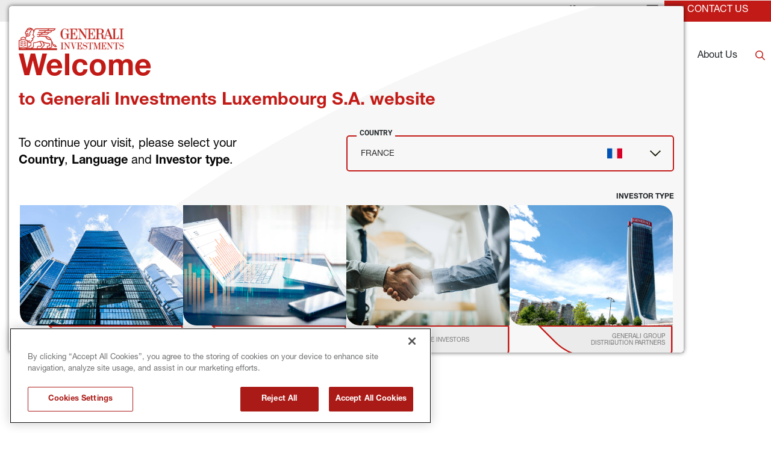

--- FILE ---
content_type: text/html
request_url: https://www.generali-investments.lu/fr/en/institutional/fund-page/generali-investments-sicav-euro-future-leaders-ex-acc-LU0300507208
body_size: 11147
content:
<!DOCTYPE html><html lang="en" dir="ltr" translate="no"><head><link rel="shortcut icon" href="/content/favicon-32x32-1.webp"><meta charset="utf-8"><meta http-equiv="x-ua-compatible" content="ie=edge"><meta name="viewport" content="width=device-width,minimum-scale=1,initial-scale=1"><link href="/favicon.ico" rel="shortcut icon"><link rel="preconnect" href="https://fonts.gstatic.com/" crossorigin=""><link href="/styles/theme.be03d5f8.css" rel="stylesheet" type="text/css"><script src="https://www.googletagmanager.com/gtag/js?id=G-PEJ977HTRM" async></script><script>window.dataLayer = window.dataLayer || [];
                function gtag(){dataLayer.push(arguments);}
                gtag('js', new Date());
                gtag('config', 'G-PEJ977HTRM');</script><link rel="canonical" href="https://www.generali-investments.com/it/en/institutional/fund-page/generali-investments-sicav-euro-future-leaders-ex-acc-LU0300507208"><script>if(-1!==navigator.userAgent.indexOf("MSIE")||navigator.appVersion.indexOf("Trident/")>-1){var e=document.createElement("div");e.className+=" ieblock",e.innerHTML='<section id="warning-block"><section class="warningContent"><div class="alerts-logo"><img src="/img/ieblock_v1.svg" alt="ieblock"></div><h5 class="wHeading">Improve your experience</h5><p>You are using a web browser we do not support. To get the best experience using our site, you&apos;ll need to upgrade to a newer browser.</p></section></section>',document.body=document.createElement("body"),document.body.insertAdjacentElement("beforeend",e),document.addEventListener("DOMContentLoaded",(function(e){(body=document.getElementsByTagName("body")[1]).className="body-invisible"}))}</script><script defer src="/scripts/theme.4a2b65ca.js" data-id="themejs"></script><title>Generali Investments | GENERALI INVESTMENTS SICAV - EURO FUTURE LEADERS EX EUR - Accumulation - LU0300507208</title><meta name="description" content="GENERALI INVESTMENTS SICAV - EURO FUTURE LEADERS EX EUR - Accumulation | LU0300507208 | AT,CH,DE,ES,FR,IT,LU,NL,SI | EUR"><meta name="keywords" content="LU0300507208 etl Equity Europe Equity Mid/Small Cap Retail EX EUR - Accumulation EX EUR - Accumulation"><meta name="author" content="TamTamy Reply"><link href="/styles/styles-11073856.css" rel="stylesheet" type="text/css"><link href="/fr/en/institutional/fund-page/styles-3b7278e0.css" rel="stylesheet" type="text/css"><meta property="og:type" content="article"><meta property="og:site_name" content="Generali Investments Luxembourg"><meta property="og:title" content="Generali Investments | GENERALI INVESTMENTS SICAV - EURO FUTURE LEADERS EX EUR - Accumulation - LU0300507208"><meta property="og:description" content="GENERALI INVESTMENTS SICAV - EURO FUTURE LEADERS EX EUR - Accumulation | LU0300507208 | AT,CH,DE,ES,FR,IT,LU,NL,SI | EUR"><meta property="og:url" content="https://www.generali-investments.lu/fr/en/institutional/fund-page"></head><body class="block"><div class="popup-host"><div class="popup zylqiioozb block" id="popups0086b77a-2d59-45f0-27fe-2290e431af59"><div class="popup-container"><div class="block"><gridcontainer-runtime class="grid-container jbxxtuvsrx undefined"><div class="grid-item"><div class="znxdbcmmxk znxdbcmmxk-sm znxdbcmmxk-md znxdbcmmxk-lg znxdbcmmxk-xl"><div class="ohfayjnikv ohfayjnikv-xl"><div class="block"><gridcontainer-runtime class="grid-container bvivkfrzvs undefined"><div class="grid-item"><div class="bayeifxgco bayeifxgco-sm bayeifxgco-md bayeifxgco-lg bayeifxgco-xl"><div class="acgqmqswwr"><div class="block"><div class="card card-cdtfz zfhulcjodc-xl zfhulcjodc"><div class="block"><gridcontainer-runtime class="grid-container tptdkstznq undefined"><div class="grid-item"><div class="dvibyqdepm dvibyqdepm-sm dvibyqdepm-md dvibyqdepm-lg dvibyqdepm-xl"><div class="oqobtckpsy"><div class="block"><gridcontainer-runtime class="grid-container mkbbjpqbwd undefined"><div class="grid-item"><div class="pqwvsvlcyz pqwvsvlcyz-sm pqwvsvlcyz-md pqwvsvlcyz-lg pqwvsvlcyz-xl"><div class="hguznsaqvs"><div class="block"><div class="ProseMirror"><h3 id="Btqiw"><b>ABOUT US</b></h3></div></div></div></div></div></gridcontainer-runtime></div><div class="block"><gridcontainer-runtime class="grid-container hykuaxrgsn hykuaxrgsn-xl Unset" data-parallax="Unset"><div class="grid-item"><div class="cujblnpcey cujblnpcey-sm cujblnpcey-md cujblnpcey-lg cujblnpcey-xl"><div class="qeppxunyaa qeppxunyaa-xl"><div class="inline-block"><a role="button" href="/fr/en/institutional/about-us-lux#WXtbL" target="_self" class="button button-nhsu6"><span>Generali Investments Luxembourg</span></a></div></div></div></div></gridcontainer-runtime></div><div class="block"><gridcontainer-runtime class="grid-container wdgekwxatr wdgekwxatr-xl Unset" data-parallax="Unset"><div class="grid-item"><div class="tymooqnszj tymooqnszj-sm tymooqnszj-md tymooqnszj-lg tymooqnszj-xl"><div class="xawwdecrmb xawwdecrmb-xl"><div class="inline-block"><a role="button" href="/fr/en/institutional/about-us-lux#GAebH" target="_self" class="button button-nhsu6"><span>Governance and Legal Policies</span></a></div></div></div></div></gridcontainer-runtime></div><div class="block"><gridcontainer-runtime class="grid-container jutczrgiul jutczrgiul-xl Unset" data-parallax="Unset"><div class="grid-item"><div class="szqltzxjfi szqltzxjfi-sm szqltzxjfi-md szqltzxjfi-lg szqltzxjfi-xl"><div class="hoolyntptz hoolyntptz-xl"><div class="inline-block"><a role="button" href="/fr/en/institutional/about-us-lux#PKfgg" target="_self" class="button button-nhsu6"><span>Generali Group: Our parent company</span></a></div></div></div></div></gridcontainer-runtime></div></div></div></div></gridcontainer-runtime></div></div><advanced-card-runtime></advanced-card-runtime></div></div></div></div></gridcontainer-runtime></div></div><div class="eikfbxgelt-xl eikfbxgelt"><div class="placeholder"><div alias="article"></div></div></div></div></div></gridcontainer-runtime></div></div></div><div class="popup dgravvvgys block" id="popupsdbae9aaa-7736-9452-e22a-8af1b0b82c9f"><div class="popup-container"><div class="block"><gridcontainer-runtime class="grid-container jxltptmzyo Unset" data-parallax="Unset"><div class="grid-item"><div class="gydpppttef gydpppttef-sm gydpppttef-md gydpppttef-lg gydpppttef-xl"><div class="vuqhmqwpfj"><div class="block"><div class="card card-cdtfz tncdzhjxjw-xl tncdzhjxjw-md tncdzhjxjw tncdzhjxjw-lg" linkstyle="default"><div class="block"><div class="ProseMirror"><h3 id="epRlX"><b>FUNDS</b></h3></div></div><div class="block"><gridcontainer-runtime class="grid-container zlxstpsorq zlxstpsorq-xl undefined"><div class="grid-item"><div class="awodkwpkyu awodkwpkyu-sm awodkwpkyu-md awodkwpkyu-lg awodkwpkyu-xl"><div class="mkdtqxllfc mkdtqxllfc-xl"><div class="inline-block"><a role="button" href="/fr/en/institutional/fund-explorer?_asset_class=Fixed%20Income" target="_self" class="button button-nhsu6"><span>Fixed Income</span></a></div></div></div></div></gridcontainer-runtime></div><div class="block"><gridcontainer-runtime class="grid-container silcqdqzgl silcqdqzgl-xl undefined"><div class="grid-item"><div class="crheomxdzc crheomxdzc-sm crheomxdzc-md crheomxdzc-lg crheomxdzc-xl"><div class="bplvxbbiqi bplvxbbiqi-xl"><div class="inline-block"><a role="button" href="/fr/en/institutional/fund-explorer?_asset_class=Equity" target="_self" class="button button-nhsu6"><span>Equities</span></a></div></div></div></div></gridcontainer-runtime></div><div class="block"><gridcontainer-runtime class="grid-container oowqwvjppi oowqwvjppi-xl undefined"><div class="grid-item"><div class="xxejsowowk xxejsowowk-sm xxejsowowk-md xxejsowowk-lg xxejsowowk-xl"><div class="ffxuksbrgk ffxuksbrgk-xl"><div class="inline-block"><a role="button" href="/fr/en/institutional/fund-explorer?_asset_class=Multi%20Asset" target="_self" class="button button-nhsu6"><span>Multi-Asset</span></a></div></div></div></div></gridcontainer-runtime></div><div class="block"><gridcontainer-runtime class="grid-container tprvtrrsey-xl tprvtrrsey undefined"><div class="grid-item"><div class="pqgoflljnc pqgoflljnc-sm pqgoflljnc-md pqgoflljnc-lg pqgoflljnc-xl"><div class="uakwepotkw uakwepotkw-xl"><div class="inline-block"><a role="button" href="/fr/en/institutional/fund-explorer" target="_self" class="button button-mbc7e"><span>Discover all our funds</span></a></div></div></div></div></gridcontainer-runtime></div></div><advanced-card-runtime></advanced-card-runtime></div></div><div class="lluamlghjb-xl lluamlghjb"><div class="block"><gridcontainer-runtime class="grid-container bzqgwlrrle-xl bzqgwlrrle Unset" data-parallax="Unset"><div class="grid-item"><div class="yphjczkqwc yphjczkqwc-sm yphjczkqwc-md yphjczkqwc-lg yphjczkqwc-xl"><div class="pgtvtlczzf"><div class="placeholder"><div alias="article"></div></div></div></div></div></gridcontainer-runtime></div></div></div></div></gridcontainer-runtime></div></div></div><div class="popup aoxdvzuair block" id="popupsbab72961-39f4-ce44-7145-d3ecaf050919"><div class="popup-container"><div class="block"><gridcontainer-runtime class="grid-container qhbyrnpkrb qhbyrnpkrb-xl Unset" data-parallax="Unset"><div class="grid-item"><div class="zmznjhibdv zmznjhibdv-sm zmznjhibdv-md zmznjhibdv-lg zmznjhibdv-xl"><div class="qsgwtpwebg"><div class="block"><gridcontainer-runtime class="grid-container rxnvjasuym undefined"><div class="grid-item"><div class="cnlumerohb cnlumerohb-sm cnlumerohb-md cnlumerohb-lg cnlumerohb-xl"><div class="okeglvobdq okeglvobdq-xl"><div class="block"><div class="card card-cdtfz uikdhbrbeb-xl uikdhbrbeb"><div class="block"><gridcontainer-runtime class="grid-container jxwgbdhcow-xl jxwgbdhcow Unset" data-parallax="Unset"><div class="grid-item"><div class="dpsjehkhbb dpsjehkhbb-sm dpsjehkhbb-md dpsjehkhbb-lg dpsjehkhbb-xl"><div class="aksibicotr"><div class="block"><div class="ProseMirror"><h3 id="xxE3E"><b>RESPONSIBLE INVESTING</b></h3></div></div></div></div></div></gridcontainer-runtime></div><div class="block"><gridcontainer-runtime class="grid-container thpqyulxoy-xl thpqyulxoy Unset" data-parallax="Unset"><div class="grid-item"><div class="ckyejujhdq ckyejujhdq-sm ckyejujhdq-md ckyejujhdq-lg ckyejujhdq-xl"><div class="ozstwmsgru ozstwmsgru-xl"><div class="block"><div class="ProseMirror"><p>Our investment solutions aim to be mindful of our impact on the world around us, alongside targeting long-term performance. We offer a broad range of Article 8 and 9 funds under SFDR classification and our asset management firms apply strict ESG criteria to their investments.</p></div></div><div class="block"><gridcontainer-runtime class="grid-container obskqgyhgt Unset" data-parallax="Unset"><div class="grid-item"><div class="upfbsutdio upfbsutdio-sm upfbsutdio-md upfbsutdio-lg upfbsutdio-xl"><div class="swrhdzrmre swrhdzrmre-xl"><div class="block"><gridcontainer-runtime class="grid-container syjpmcjtzd undefined"><div class="grid-item"><div class="qomyamlvhp qomyamlvhp-sm qomyamlvhp-md qomyamlvhp-lg qomyamlvhp-xl"><div class="cvcrswhxhx cvcrswhxhx-xl"><div class="inline-block"><a role="button" href="/fr/en/institutional/esg-and-responsible-investing" target="_self" class="button button-zmj7m"><span>LEARN MORE</span></a></div></div></div></div></gridcontainer-runtime></div><div class="block"><gridcontainer-runtime class="grid-container ldojipdint undefined"><div class="grid-item"><div class="acanwklhkh acanwklhkh-sm acanwklhkh-md acanwklhkh-lg acanwklhkh-xl"><div class="csxzgmukes csxzgmukes-xl"><div class="inline-block"><a role="button" href="/fr/en/institutional/sustainability-related-disclosure" target="_self" class="button button-zmj7m"><span>SUSTAINABILITY RELATED DISCLOSURES</span></a></div></div></div></div></gridcontainer-runtime></div></div></div></div></gridcontainer-runtime></div></div></div></div></gridcontainer-runtime></div></div><advanced-card-runtime></advanced-card-runtime></div></div></div></div></gridcontainer-runtime></div></div><div class="wagfppflth-xl wagfppflth"><div class="placeholder"><div alias="article"></div></div></div></div></div></gridcontainer-runtime></div></div></div></div><section class="mzrvemluhh mzrvemluhh-xl"><div class="zkziqqwejh zkziqqwejh-sm zkziqqwejh-md zkziqqwejh-lg zkziqqwejh-xl"><div class="umqacnewyh"><div class="block"><gridcontainer-runtime class="grid-container fdqgloylzk Unset" data-parallax="Unset"><div class="grid-item miopjkrmkp-xl miopjkrmkp"><div class="lbwrqssqim lbwrqssqim-sm lbwrqssqim-md lbwrqssqim-lg lbwrqssqim-xl"><div class="smbwakcwso smbwakcwso-xl"><div class="inline-block"><button-onetrust-runtime class="button-onetrust-container"><a role="button" href="#" class="button"><svg id="Layer_2" xmlns="http://www.w3.org/2000/svg" viewBox="0 0 20 20"><defs><style>.cls-1{fill:#7a7a7a}</style></defs><g id="Layer_1-2"><g id="g1213"><g id="g1219"><g id="path1221"><path class="cls-1" d="m10,20C4.8,20,.52,16.1.04,10.93c-.02-.19.06-.38.2-.5.15-.12.34-.17.53-.12.2.05.41.08.61.08,1.34,0,2.43-1.09,2.43-2.43,0-.1,0-.19-.02-.28-.04-.32.18-.6.5-.65.85-.12,1.62-.64,2.11-1.42.48-.75.63-1.65.41-2.45-.05-.17-.01-.35.09-.49.1-.14.26-.23.44-.25,1.09-.08,2-.88,2.21-1.95.05-.28.31-.46.58-.47,5.44.08,9.86,4.56,9.86,10s-4.49,10-10,10ZM1.31,11.56c.74,4.19,4.35,7.27,8.69,7.27,4.87,0,8.83-3.96,8.83-8.83S15.17,1.49,10.58,1.19c-.4,1.13-1.34,2-2.5,2.3.1.94-.14,1.91-.67,2.75-.58.91-1.44,1.56-2.41,1.84-.06,1.93-1.65,3.48-3.6,3.48-.03,0-.05,0-.08,0Z"></path></g></g><g id="g1223"><g id="path1225"><path class="cls-1" d="m6.9,14.64c-1.12,0-2.03-.91-2.03-2.03s.91-2.03,2.03-2.03,2.03.91,2.03,2.03-.91,2.03-2.03,2.03Zm0-2.89c-.47,0-.86.39-.86.86s.39.86.86.86.86-.39.86-.86-.39-.86-.86-.86Z"></path></g></g><g id="g1227"><g id="path1229"><path class="cls-1" d="m11.79,7.15c-1.18,0-2.15-.96-2.15-2.15s.96-2.15,2.15-2.15,2.15.96,2.15,2.15-.96,2.15-2.15,2.15Zm0-3.12c-.54,0-.97.44-.97.97s.44.97.97.97.97-.44.97-.97-.44-.97-.97-.97Z"></path></g></g><g id="g1231"><g id="path1233"><path class="cls-1" d="m12.81,16.12c-1.08,0-1.97-.88-1.97-1.97s.88-1.97,1.97-1.97,1.97.88,1.97,1.97-.88,1.97-1.97,1.97Zm0-2.76c-.44,0-.79.36-.79.79s.36.79.79.79.79-.36.79-.79-.36-.79-.79-.79Z"></path></g></g><g id="g1235"><g id="path1237"><path class="cls-1" d="m15.56,11.14c-1.08,0-1.97-.88-1.97-1.97s.88-1.97,1.97-1.97,1.97.88,1.97,1.97-.88,1.97-1.97,1.97Zm0-2.76c-.44,0-.79.36-.79.79s.36.79.79.79.79-.36.79-.79-.36-.79-.79-.79Z"></path></g></g><g id="g1239"><g id="path1241"><path class="cls-1" d="m15.56,5.94c-.15,0-.31-.07-.41-.17-.11-.11-.17-.26-.17-.41s.06-.31.17-.41c.22-.22.61-.22.83,0,.11.11.17.26.17.41s-.06.31-.17.41c-.11.11-.26.17-.41.17Z"></path></g></g><g id="g1243"><g id="path1245"><path class="cls-1" d="m16.79,13.36c-.15,0-.31-.07-.42-.17-.03-.03-.05-.06-.07-.09-.02-.03-.04-.06-.06-.1,0-.04-.03-.08-.03-.11-.01-.04-.01-.08-.01-.11,0-.16.06-.31.17-.42.03-.03.06-.05.09-.07.03-.02.07-.04.1-.05.04-.02.07-.03.11-.04.08-.01.15-.01.23,0,.04.01.08.02.11.04.04,0,.07.03.1.05.04.02.07.05.09.07.11.11.17.26.17.42s-.06.3-.17.41c-.03.03-.06.05-.09.07-.03.02-.06.04-.1.06-.04.02-.08.03-.11.03-.04.01-.08.02-.11.02Z"></path></g></g><g id="g1247"><g id="path1249"><path class="cls-1" d="m8.05,8.97c-.15,0-.31-.06-.41-.17-.11-.11-.17-.26-.17-.42s.06-.31.17-.41c.22-.22.61-.22.83,0,.11.11.17.26.17.41s-.06.31-.17.42c-.11.11-.26.17-.41.17Z"></path></g></g><g id="g1251"><g id="path1253"><path class="cls-1" d="m9.22,17.25s-.08,0-.12,0c-.04,0-.07-.02-.11-.03-.04-.01-.07-.04-.1-.06-.03-.02-.06-.05-.09-.07-.03-.03-.06-.06-.08-.09-.02-.03-.04-.07-.05-.1-.02-.04-.03-.07-.04-.11,0-.04-.01-.08-.01-.12,0-.04,0-.08.01-.11.01-.04.02-.08.04-.11.02-.04.03-.07.05-.1.02-.04.05-.07.08-.09.13-.14.34-.2.53-.16.04,0,.08.01.11.03.04.02.07.04.1.06.03.02.06.05.09.07.03.03.05.06.07.09.02.03.04.06.06.1.02.04.03.08.03.11.01.04.02.08.02.11,0,.04,0,.08-.02.12,0,.04-.02.07-.03.11-.02.04-.04.07-.06.1-.02.03-.05.06-.07.09-.03.03-.06.05-.09.07-.04.02-.07.04-.1.06-.04.01-.07.03-.11.03-.04,0-.08,0-.11,0Z"></path></g></g><g id="g1255"><g id="path1257"><path class="cls-1" d="m11.79,9.44c-.15,0-.31-.06-.42-.17-.11-.11-.17-.25-.17-.41s.06-.3.17-.41c.22-.22.61-.22.83,0,.03.03.05.06.07.09.03.03.04.06.06.1.02.04.03.08.04.11,0,.04.01.08.01.11,0,.16-.06.31-.17.41-.11.11-.26.17-.41.17Z"></path></g></g><g id="g1259"><g id="path1261"><path class="cls-1" d="m10.58,11.66c-.16,0-.31-.06-.42-.17-.11-.11-.17-.26-.17-.42s.06-.31.17-.41c.22-.22.61-.22.83,0,.11.11.17.26.17.41s-.07.31-.17.42c-.11.11-.26.17-.41.17Z"></path></g></g><g id="g1263"><g id="path1265"><path class="cls-1" d="m2.95,13.36s-.08,0-.11-.02c-.04,0-.08-.01-.11-.03-.04-.02-.07-.04-.1-.06-.04-.02-.06-.05-.09-.07-.11-.11-.17-.26-.17-.41s.07-.31.17-.42c.03-.03.06-.05.09-.07.03-.02.07-.04.1-.05.04-.02.08-.03.11-.04.08-.01.15-.01.23,0,.04.01.07.02.11.04.04,0,.07.03.1.05.04.02.06.05.09.07.11.11.17.26.17.42s-.06.3-.17.41c-.03.03-.06.05-.09.07-.03.02-.07.04-.1.06-.04.02-.07.03-.11.03-.04.01-.08.02-.12.02Z"></path></g></g><g id="g1267"><g id="path1269"><path class="cls-1" d="m3.54,4.06c-1.12,0-2.03-.91-2.03-2.03S2.42,0,3.54,0s2.03.91,2.03,2.03-.91,2.03-2.03,2.03Zm0-2.89c-.47,0-.86.39-.86.86s.39.86.86.86.86-.39.86-.86-.39-.86-.86-.86Z"></path></g></g><g id="g1271"><g id="path1273"><path class="cls-1" d="m.59,6.92c-.15,0-.31-.06-.41-.17-.11-.11-.17-.26-.17-.42s.06-.3.17-.41c.22-.22.61-.22.83,0,.11.11.17.26.17.41s-.07.31-.17.42c-.11.11-.26.17-.41.17Z"></path></g></g></g></g></svg> <span class="hide-mobile">Cookie Settings</span></a></button-onetrust-runtime></div><div class="inline-block"><a class="block" href="https://www.linkedin.com/company/generali-investments/" target="_self"><img class="content picture picture-xk4y7" src="/content/linkedin-logo.svg" alt="Picture" width="20" style="width:20px"></a></div><div class="inline-block"><a role="button" href="/fr/en/institutional/contact" target="_self" class="button button-dq0xh"><span>Contact Us</span></a></div></div><div class="vnqbjhbujb vnqbjhbujb-xl"><div class="inline"><div><attestation-runtime props="{&quot;sites&quot;:[{&quot;name&quot;:&quot;France&quot;,&quot;code&quot;:&quot;fr&quot;,&quot;domain&quot;:&quot;com&quot;,&quot;domains&quot;:[&quot;lu&quot;],&quot;enableLanguage&quot;:true,&quot;enableCountry&quot;:true,&quot;languages&quot;:[&quot;fr&quot;],&quot;investorTypes&quot;:[{&quot;name&quot;:{&quot;en&quot;:&quot;Institutional Investors&quot;,&quot;fr&quot;:&quot;Institutionnels&quot;},&quot;code&quot;:&quot;institutional&quot;},{&quot;name&quot;:{&quot;en&quot;:&quot;Financial Intermediaries&quot;,&quot;fr&quot;:&quot;Distributeurs Et Banques Privées&quot;},&quot;code&quot;:&quot;institutional&quot;},{&quot;name&quot;:{&quot;en&quot;:&quot;Private Investors&quot;,&quot;fr&quot;:&quot;Particuliers&quot;},&quot;code&quot;:&quot;private&quot;},{&quot;name&quot;:{&quot;en&quot;:&quot;Generali Group Distribution Partners&quot;,&quot;fr&quot;:&quot;Professionnels du Patrimoine et Groupe Generali&quot;},&quot;code&quot;:&quot;professional&quot;}]},{&quot;name&quot;:&quot;Italy&quot;,&quot;code&quot;:&quot;it&quot;,&quot;domain&quot;:&quot;com&quot;,&quot;domains&quot;:[&quot;lu&quot;],&quot;enableLanguage&quot;:true,&quot;enableCountry&quot;:true,&quot;languages&quot;:[&quot;en&quot;,&quot;it&quot;],&quot;investorTypes&quot;:[{&quot;name&quot;:{&quot;en&quot;:&quot;Institutional Investors&quot;,&quot;it&quot;:&quot;Investitori Istituzionali&quot;},&quot;code&quot;:&quot;institutional&quot;},{&quot;name&quot;:{&quot;en&quot;:&quot;Financial Intermediaries&quot;,&quot;it&quot;:&quot;Consulenti Finanziari&quot;},&quot;code&quot;:&quot;private&quot;},{&quot;name&quot;:{&quot;en&quot;:&quot;Private Investors&quot;,&quot;it&quot;:&quot;Investitori Privati&quot;},&quot;code&quot;:&quot;private&quot;},{&quot;name&quot;:{&quot;en&quot;:&quot;Generali Group Distribution Partners&quot;,&quot;it&quot;:&quot;Reti Assicurative del Gruppo Generali&quot;},&quot;code&quot;:&quot;professional&quot;}]},{&quot;name&quot;:&quot;Germany&quot;,&quot;code&quot;:&quot;de&quot;,&quot;domain&quot;:&quot;com&quot;,&quot;domains&quot;:[&quot;lu&quot;],&quot;enableLanguage&quot;:true,&quot;enableCountry&quot;:true,&quot;languages&quot;:[&quot;de&quot;,&quot;en&quot;],&quot;investorTypes&quot;:[{&quot;name&quot;:{&quot;en&quot;:&quot;Institutional Investors&quot;,&quot;de&quot;:&quot;Institutionelle Anleger&quot;},&quot;code&quot;:&quot;institutional&quot;},{&quot;name&quot;:{&quot;en&quot;:&quot;Private Investors&quot;,&quot;de&quot;:&quot;Private Anleger&quot;},&quot;code&quot;:&quot;private&quot;},{&quot;name&quot;:{&quot;de&quot;:&quot;Vertriebspartner&quot;,&quot;en&quot;:&quot;Financial Intermediaries&quot;},&quot;code&quot;:&quot;professional&quot;}]},{&quot;name&quot;:&quot;Luxembourg&quot;,&quot;code&quot;:&quot;lu&quot;,&quot;domain&quot;:&quot;com&quot;,&quot;domains&quot;:[&quot;lu&quot;],&quot;enableLanguage&quot;:false,&quot;enableCountry&quot;:true,&quot;languages&quot;:[&quot;en&quot;],&quot;investorTypes&quot;:[{&quot;name&quot;:{&quot;en&quot;:&quot;Institutional Investors&quot;},&quot;code&quot;:&quot;institutional&quot;},{&quot;name&quot;:{&quot;en&quot;:&quot;Financial Intermediaries&quot;},&quot;code&quot;:&quot;professional&quot;},{&quot;name&quot;:{&quot;en&quot;:&quot;Private Investors&quot;},&quot;code&quot;:&quot;private&quot;}]},{&quot;name&quot;:&quot;Spain&quot;,&quot;code&quot;:&quot;es&quot;,&quot;domain&quot;:&quot;com&quot;,&quot;domains&quot;:[&quot;lu&quot;],&quot;enableLanguage&quot;:true,&quot;enableCountry&quot;:true,&quot;languages&quot;:[&quot;en&quot;],&quot;investorTypes&quot;:[{&quot;name&quot;:{&quot;en&quot;:&quot;Institutional&quot;},&quot;code&quot;:&quot;institutional&quot;},{&quot;name&quot;:{&quot;en&quot;:&quot;Distributors or Fund Users&quot;},&quot;code&quot;:&quot;institutional&quot;},{&quot;name&quot;:{&quot;en&quot;:&quot;Generali Seguros&quot;},&quot;code&quot;:&quot;professional&quot;},{&quot;name&quot;:{&quot;en&quot;:&quot;Retail&quot;},&quot;code&quot;:&quot;private&quot;}]},{&quot;name&quot;:&quot;Netherlands&quot;,&quot;code&quot;:&quot;nl&quot;,&quot;domain&quot;:&quot;com&quot;,&quot;domains&quot;:[&quot;lu&quot;],&quot;enableLanguage&quot;:true,&quot;enableCountry&quot;:true,&quot;languages&quot;:[&quot;en&quot;],&quot;investorTypes&quot;:[{&quot;name&quot;:{&quot;en&quot;:&quot;Institutional Investors&quot;},&quot;code&quot;:&quot;institutional&quot;},{&quot;name&quot;:{&quot;en&quot;:&quot;Financial Intermediaries&quot;},&quot;code&quot;:&quot;professional&quot;},{&quot;name&quot;:{&quot;en&quot;:&quot;Private Investors&quot;},&quot;code&quot;:&quot;private&quot;}]},{&quot;name&quot;:&quot;Austria&quot;,&quot;code&quot;:&quot;at&quot;,&quot;domain&quot;:&quot;com&quot;,&quot;domains&quot;:[&quot;lu&quot;],&quot;enableLanguage&quot;:true,&quot;enableCountry&quot;:true,&quot;languages&quot;:[&quot;en&quot;],&quot;investorTypes&quot;:[{&quot;name&quot;:{&quot;en&quot;:&quot;Institutional Investors&quot;},&quot;code&quot;:&quot;institutional&quot;},{&quot;name&quot;:{&quot;en&quot;:&quot;Financial Intermediaries&quot;},&quot;code&quot;:&quot;professional&quot;},{&quot;name&quot;:{&quot;en&quot;:&quot;Private Investors&quot;},&quot;code&quot;:&quot;private&quot;}]},{&quot;name&quot;:&quot;Belgium&quot;,&quot;code&quot;:&quot;be&quot;,&quot;domain&quot;:&quot;com&quot;,&quot;domains&quot;:[&quot;lu&quot;],&quot;enableLanguage&quot;:true,&quot;enableCountry&quot;:true,&quot;languages&quot;:[&quot;en&quot;],&quot;investorTypes&quot;:[{&quot;name&quot;:{&quot;en&quot;:&quot;Institutional Investors&quot;},&quot;code&quot;:&quot;institutional&quot;},{&quot;name&quot;:{&quot;en&quot;:&quot;Financial Intermediaries&quot;},&quot;code&quot;:&quot;professional&quot;}]},{&quot;name&quot;:&quot;Czech Republic&quot;,&quot;code&quot;:&quot;cz&quot;,&quot;domain&quot;:&quot;com&quot;,&quot;enableLanguage&quot;:true,&quot;enableCountry&quot;:true,&quot;languages&quot;:[&quot;en&quot;],&quot;domains&quot;:[&quot;lu&quot;],&quot;investorTypes&quot;:[{&quot;name&quot;:{&quot;en&quot;:&quot;Institutional Investors&quot;},&quot;code&quot;:&quot;institutional&quot;},{&quot;name&quot;:{&quot;en&quot;:&quot;Financial advisors&quot;},&quot;code&quot;:&quot;professional&quot;},{&quot;name&quot;:{&quot;en&quot;:&quot;Wealth managers&quot;},&quot;code&quot;:&quot;professional&quot;},{&quot;name&quot;:{&quot;en&quot;:&quot;Generali Group Distribution Partners&quot;},&quot;code&quot;:&quot;private&quot;}]},{&quot;name&quot;:&quot;United Kingdom&quot;,&quot;code&quot;:&quot;gb&quot;,&quot;domain&quot;:&quot;com&quot;,&quot;domains&quot;:[&quot;lu&quot;],&quot;enableLanguage&quot;:true,&quot;enableCountry&quot;:true,&quot;languages&quot;:[&quot;en&quot;],&quot;investorTypes&quot;:[{&quot;name&quot;:{&quot;en&quot;:&quot;Institutional Investors&quot;},&quot;code&quot;:&quot;institutional&quot;},{&quot;name&quot;:{&quot;en&quot;:&quot;Financial Intermediaries&quot;},&quot;code&quot;:&quot;professional&quot;},{&quot;name&quot;:{&quot;en&quot;:&quot;Private Investors&quot;},&quot;code&quot;:&quot;private&quot;}]},{&quot;name&quot;:&quot;Switzerland&quot;,&quot;code&quot;:&quot;ch&quot;,&quot;domain&quot;:&quot;ch&quot;,&quot;enableLanguage&quot;:true,&quot;enableCountry&quot;:true,&quot;languages&quot;:[&quot;en&quot;,&quot;de&quot;,&quot;it&quot;,&quot;fr&quot;],&quot;domains&quot;:[&quot;com&quot;,&quot;ch&quot;,&quot;lu&quot;],&quot;investorTypes&quot;:[{&quot;name&quot;:{&quot;en&quot;:&quot;Qualified investors&quot;,&quot;it&quot;:&quot;Investitori qualificati&quot;,&quot;de&quot;:&quot;Qualifizierte Anleger&quot;,&quot;fr&quot;:&quot;Investisseurs qualifiés&quot;},&quot;code&quot;:&quot;institutional&quot;},{&quot;name&quot;:{&quot;en&quot;:&quot;Qualified investors&quot;,&quot;it&quot;:&quot;Investitori qualificati&quot;,&quot;de&quot;:&quot;Qualifizierte Anleger&quot;,&quot;fr&quot;:&quot;Investisseurs qualifiés&quot;},&quot;code&quot;:&quot;professional&quot;,&quot;hide&quot;:[&quot;com&quot;,&quot;de&quot;,&quot;ch&quot;]},{&quot;name&quot;:{&quot;en&quot;:&quot;Private Investors&quot;,&quot;it&quot;:&quot;Investitori Privati&quot;,&quot;de&quot;:&quot;Private Anleger&quot;,&quot;fr&quot;:&quot;Particuliers&quot;},&quot;code&quot;:&quot;private&quot;}]},{&quot;name&quot;:&quot;Slovakia&quot;,&quot;code&quot;:&quot;sk&quot;,&quot;domain&quot;:&quot;com&quot;,&quot;enableLanguage&quot;:true,&quot;enableCountry&quot;:true,&quot;languages&quot;:[&quot;en&quot;],&quot;domains&quot;:[&quot;lu&quot;],&quot;investorTypes&quot;:[{&quot;name&quot;:{&quot;en&quot;:&quot;Institutional Investors&quot;},&quot;code&quot;:&quot;institutional&quot;},{&quot;name&quot;:{&quot;en&quot;:&quot;Financial Intermediaries&quot;},&quot;code&quot;:&quot;professional&quot;},{&quot;name&quot;:{&quot;en&quot;:&quot;Private Investors&quot;},&quot;code&quot;:&quot;private&quot;}]},{&quot;name&quot;:&quot;Sweden&quot;,&quot;code&quot;:&quot;se&quot;,&quot;domain&quot;:&quot;com&quot;,&quot;domains&quot;:[&quot;lu&quot;],&quot;enableLanguage&quot;:true,&quot;enableCountry&quot;:true,&quot;languages&quot;:[&quot;en&quot;],&quot;investorTypes&quot;:[{&quot;name&quot;:{&quot;en&quot;:&quot;Institutional Investors&quot;},&quot;code&quot;:&quot;institutional&quot;},{&quot;name&quot;:{&quot;en&quot;:&quot;Financial Intermediaries&quot;},&quot;code&quot;:&quot;professional&quot;}]},{&quot;name&quot;:&quot;Finland&quot;,&quot;code&quot;:&quot;fi&quot;,&quot;domain&quot;:&quot;com&quot;,&quot;domains&quot;:[&quot;lu&quot;],&quot;enableLanguage&quot;:true,&quot;enableCountry&quot;:true,&quot;languages&quot;:[&quot;en&quot;],&quot;investorTypes&quot;:[{&quot;name&quot;:{&quot;en&quot;:&quot;Institutional Investors&quot;},&quot;code&quot;:&quot;institutional&quot;},{&quot;name&quot;:{&quot;en&quot;:&quot;Financial Intermediaries&quot;},&quot;code&quot;:&quot;professional&quot;}]},{&quot;name&quot;:&quot;Global&quot;,&quot;label&quot;:{&quot;com&quot;:&quot;Select your country&quot;,&quot;lu&quot;:&quot;Switch to the international site&quot;,&quot;ch&quot;:&quot;Switch to the international site&quot;,&quot;genam&quot;:&quot;Switch to the international site&quot;},&quot;code&quot;:&quot;global&quot;,&quot;domain&quot;:&quot;com&quot;,&quot;enableLanguage&quot;:true,&quot;enableCountry&quot;:true,&quot;languages&quot;:[&quot;en&quot;],&quot;investorTypes&quot;:[{&quot;name&quot;:{&quot;en&quot;:&quot;Institutional Investors&quot;},&quot;code&quot;:&quot;institutional&quot;},{&quot;name&quot;:{&quot;en&quot;:&quot;Financial Intermediaries&quot;},&quot;code&quot;:&quot;professional&quot;},{&quot;name&quot;:{&quot;en&quot;:&quot;Private Investors&quot;},&quot;code&quot;:&quot;private&quot;}]}],&quot;currentSite&quot;:{&quot;country&quot;:&quot;fr&quot;,&quot;domainCode&quot;:&quot;lu&quot;,&quot;hostname&quot;:&quot;www.generali-investments.lu&quot;,&quot;name&quot;:&quot;FRANCE - LU - EN - INSTITUTIONAL&quot;,&quot;language&quot;:&quot;en&quot;,&quot;defaultSite&quot;:false,&quot;key&quot;:&quot;lu_fr_en_institutional&quot;,&quot;investorType&quot;:&quot;institutional&quot;,&quot;status&quot;:&quot;AVAILABLE&quot;,&quot;approvalStatus&quot;:&quot;DRAFT&quot;,&quot;sites&quot;:[&quot;lu_fr_en_institutional&quot;],&quot;domains&quot;:[&quot;lu&quot;],&quot;parentDomain&quot;:&quot;giws&quot;,&quot;permalink&quot;:&quot;&quot;,&quot;updatedAt&quot;:&quot;2021-04-07T10:12:07.556Z&quot;,&quot;partialDomainUpdate&quot;:false},&quot;baseDomain&quot;:&quot;https://generali-investments.{domain}&quot;,&quot;navigationPath&quot;:&quot;fund-page/generali-investments-sicav-euro-future-leaders-ex-acc-LU0300507208&quot;,&quot;published&quot;:true,&quot;enableInDesigner&quot;:false,&quot;forceAttestationShow&quot;:true}"></attestation-runtime></div></div></div></div></div></gridcontainer-runtime></div><div class="block"><gridcontainer-runtime class="grid-container yhxsexefjc yhxsexefjc-xl Unset" data-parallax="Unset"><div class="grid-item flpkayfnls flpkayfnls-sm flpkayfnls-lg"><div class="sgdmcmqfot sgdmcmqfot-sm sgdmcmqfot-md sgdmcmqfot-lg sgdmcmqfot-xl"><div class="rllchaujjf rllchaujjf-xl rllchaujjf-sm rllchaujjf-md rllchaujjf-lg"><div class="inline-block"><div class="card card-gfuba wxnvcbzkbx wxnvcbzkbx-sm wxnvcbzkbx-md wxnvcbzkbx-lg" linkstyle="default"><div class="inline-block"><a class="block" href="/fr/en/institutional/" target="_self"><img class="content picture picture-default" src="/content/4f2dcea8-8591-3393-88b6-3112e179ff7f/Website_logo_GIL_wing.png" alt="Picture"></a></div></div><advanced-card-runtime></advanced-card-runtime></div><div class="legacy"><div class="collapsible collapsible-panel"><div class="collapsible-backdrop"></div><div class="collapsible-content lvbirucjbi-md lvbirucjbi-lg lvbirucjbi-xl lvbirucjbi"><nav class="generali-nav menu menu-default inline-block"><div class="menu menu-horizontal menu-generali"><ul class="nav"><li class="nav-item"><a href="#" class="nav-link" target="_self">Responsible Investing</a><div class="dropdown"><ul class="nav"><li class="nav-item"><a href="javascript:void(0)" class="nav-link" data-toggle="popup" data-trigger-event="hover" data-target="#popupsbab72961-39f4-ce44-7145-d3ecaf050919" data-menu-label="Responsible Investing popup">Responsible Investing popup</a></li></ul></div></li><li class="nav-item"><a href="/fr/en/institutional/fund-explorer" class="nav-link" target="_self">Funds</a><div class="dropdown"><ul class="nav"><li class="nav-item"><a href="javascript:void(0)" class="nav-link" data-toggle="popup" data-target="#popupsdbae9aaa-7736-9452-e22a-8af1b0b82c9f" data-menu-label="Funds popup v2">Funds popup v2</a></li></ul></div></li><li class="nav-item"><a href="/fr/en/institutional/about-us-lux" class="nav-link" target="_self">About Us</a><div class="dropdown"><ul class="nav"><li class="nav-item"><a href="javascript:void(0)" class="nav-link" data-toggle="popup" data-trigger-event="hover" data-target="#popups0086b77a-2d59-45f0-27fe-2290e431af59" data-menu-label="About us popup v2">About us popup v2</a></li></ul></div></li></ul></div><div class="search-icon"><svg xmlns="http://www.w3.org/2000/svg" width="16" height="16" viewBox="0 0 16 16" fill="none"><path fill-rule="evenodd" clip-rule="evenodd" d="M11.6848 10.5329L15.7621 14.6108C16.0792 14.9281 16.0803 15.4414 15.7594 15.7624C15.4407 16.0811 14.9195 16.0765 14.6081 15.765L10.5309 11.687C7.97003 13.6804 4.26578 13.5 1.91194 11.1457C-0.637312 8.59594 -0.637312 4.46202 1.91194 1.91229C4.46118 -0.637431 8.59433 -0.637431 11.1436 1.91229C13.4974 4.26658 13.6778 7.97152 11.6848 10.5329ZM9.98962 9.9915C11.9016 8.0792 11.9016 4.97876 9.98962 3.06647C8.07769 1.15417 4.97783 1.15417 3.06589 3.06647C1.15396 4.97876 1.15396 8.0792 3.06589 9.9915C4.97783 11.9038 8.07769 11.9038 9.98962 9.9915Z" fill="#C32A24"></path></svg></div><label class="search-input"><div class="search-icon-input"><svg xmlns="http://www.w3.org/2000/svg" width="16" height="16" viewBox="0 0 16 16" fill="none"><path fill-rule="evenodd" clip-rule="evenodd" d="M11.6848 10.5329L15.7621 14.6108C16.0792 14.9281 16.0803 15.4414 15.7594 15.7624C15.4407 16.0811 14.9195 16.0765 14.6081 15.765L10.5309 11.687C7.97003 13.6804 4.26578 13.5 1.91194 11.1457C-0.637312 8.59594 -0.637312 4.46202 1.91194 1.91229C4.46118 -0.637431 8.59433 -0.637431 11.1436 1.91229C13.4974 4.26658 13.6778 7.97152 11.6848 10.5329ZM9.98962 9.9915C11.9016 8.0792 11.9016 4.97876 9.98962 3.06647C8.07769 1.15417 4.97783 1.15417 3.06589 3.06647C1.15396 4.97876 1.15396 8.0792 3.06589 9.9915C4.97783 11.9038 8.07769 11.9038 9.98962 9.9915Z" fill="#C32A24"></path></svg></div><input type="search" class="search-field" name="s" autocomplete="off" data-href="/fr/en/institutional/search-results" placeholder="Type search word, keyword"> <span class="clear-search-input"><a href="#empty-link" aria-label="Clear search bar"></a> <a></a></span></label></nav><generali-menu-runtime params="{&quot;nodes&quot;:3,&quot;layout&quot;:&quot;normal&quot;,&quot;roles&quot;:[&quot;everyone&quot;],&quot;endpoint&quot;:&quot;https://1hnhfq1vqj.execute-api.eu-west-1.amazonaws.com/prod&quot;,&quot;useNewEndpoint&quot;:false,&quot;currentSiteKey&quot;:&quot;lu_fr_en_institutional&quot;,&quot;translations&quot;:{&quot;search.seeall&quot;:&quot;See All&quot;,&quot;search.readmore&quot;:&quot;Read More&quot;,&quot;search.showingresults&quot;:&quot;Showing results {number} of {total} for {search}&quot;,&quot;contentlist.viewfunds&quot;:&quot;VIEW FUNDS&quot;,&quot;search.placeholder&quot;:&quot;Type search word, keyword&quot;,&quot;contentlist.watch&quot;:&quot;Watch the video&quot;,&quot;contentlist.listen&quot;:&quot;Listen now&quot;},&quot;urlSchema&quot;:&quot;/fr/en/institutional/{{contenttype}}/{{permalink}}&quot;}"></generali-menu-runtime><button class="collapsible-panel-close" aria-label="Toggle" data-dismiss="collapsible"><i class="icon-emb icon-emb-simple-remove"></i></button></div><button class="collapsible-panel-open" aria-label="Toggle" data-toggle="collapsible"><i class="icon-emb icon-emb-menu-8"></i></button></div></div></div></div></div></gridcontainer-runtime></div></div></div></section><main class="qqplpwezhy qqplpwezhy-sm qqplpwezhy-md qqplpwezhy-lg qqplpwezhy-xl"><div class="vccluuaylz vccluuaylz-md vccluuaylz-lg vccluuaylz-xl vccluuaylz-sm"><div class="cbtudoiljq cbtudoiljq-md cbtudoiljq-xl"><div class="block"><section class="wihbfyvfzl wihbfyvfzl-sm wihbfyvfzl-md wihbfyvfzl-lg wihbfyvfzl-xl"><div class="ppsehxpokz ppsehxpokz-sm ppsehxpokz-md ppsehxpokz-xl ppsehxpokz-lg"><div class="rzftufdriy rzftufdriy-md rzftufdriy-xl"><div class="block"><div><fund-details-runtime props="{&quot;country&quot;:&quot;FR&quot;,&quot;investorType&quot;:&quot;INSTITUTIONAL&quot;,&quot;platform&quot;:&quot;WEBSITE_LU&quot;,&quot;language&quot;:&quot;EN&quot;,&quot;urlTemplate&quot;:&quot;/{country}/{language}/{investor_type}/{page_name}/{fund_name}-{fund_isin}&quot;,&quot;isin&quot;:&quot;&quot;,&quot;env&quot;:&quot;prod&quot;,&quot;classNames&quot;:&quot;&quot;}"></fund-details-runtime></div></div></div></div></section></div></div></div></main><section class="mcejgybagr mcejgybagr-sm mcejgybagr-md mcejgybagr-lg mcejgybagr-xl"><div class="gdhzwaznpf gdhzwaznpf-xl gdhzwaznpf-sm gdhzwaznpf-md gdhzwaznpf-lg"><div class="xttfylddfh xttfylddfh-md xttfylddfh-sm xttfylddfh-xl"><div class="inline-block"><a role="button" href="#" target="_self" class="button button-elhf0"><span>Responsible Investing</span></a></div></div><div class="jirgcppevm jirgcppevm-sm jirgcppevm-md"><div class="block"><div class="card card-vfylp nbkyikhvgx-xl nbkyikhvgx"><div class="inline-block"><a role="button" href="/fr/en/institutional/fund-explorer" target="_self" class="button button-elhf0"><span>Funds</span></a></div></div></div></div><div class="ilzrjxdptb ilzrjxdptb-sm ilzrjxdptb-md ilzrjxdptb-xl"><div class="block"><div class="card card-vfylp"><div class="inline-block"><a role="button" href="#" target="_self" class="button button-elhf0"><span>About Us</span></a></div></div></div></div><div class="jllmcgtbdo jllmcgtbdo-sm jllmcgtbdo-md jllmcgtbdo-xl"><div class="block"><div class="card card-vfylp"><div class="inline-block"><a role="button" href="/fr/en/institutional/contact" target="_self" class="button button-elhf0"><span>Contact</span></a></div></div></div></div><div class="izqnqnyzrm izqnqnyzrm-sm izqnqnyzrm-md"><div class="placeholder"><div alias="article"></div></div></div></div></section><section class="rcnqtsleyj"><div class="opqrhkgtjo opqrhkgtjo-sm opqrhkgtjo-md opqrhkgtjo-lg opqrhkgtjo-xl"><div class="hwbobcbglc hwbobcbglc-md"><div class="block"><div><back-to-top-runtime props="{&quot;published&quot;:true,&quot;layout&quot;:false}"></back-to-top-runtime></div></div></div><div class="plbhihwtch plbhihwtch-md"><div class="placeholder"><div alias="article"></div></div></div></div></section><section class="msayqjbajr msayqjbajr-sm msayqjbajr-md msayqjbajr-lg msayqjbajr-xl"><div class="aacmnzwctx aacmnzwctx-xl aacmnzwctx-sm aacmnzwctx-md aacmnzwctx-lg"><div class="jkxqfkjfcs"><div class="inline-block"><img class="content picture picture-default" src="/content/footer-logo.svg" alt="Picture" width="256" height="55" style="width:256px;height:55px"></div><div class="block"><div class="ProseMirror"><p class="text text-align-center"></p><p class="text text-xl-align-center text text-align-center"><span class="colors-3-qc2-j">© Generali Investments, all rights reserved. This website is provided by Generali Investments Luxembourg S.A. (Generali Investments) and is considered as a marketing communication and financial promotion related its products and services. This website may contain information related to the activity of the following companies: Generali Asset Management S.p.A. Società di gestione del risparmio, Infranity, Sycomore Asset Management, Aperture Investors LLC (including Aperture Investors UK Ltd), Plenisfer Investments S.p.A. Società di gestione del risparmio, Lumyna Investments Limited, Sosteneo S.p.A. Società di gestione del risparmio, Generali Real Estate S.p.A. Società di gestione del risparmio, Conning* and among its subsidiaries Global Evolution Asset Management A/S - including Global Evolution USA, LLC and Global Evolution Fund Management Singapore Pte. Ltd - Octagon Credit Investors, LLC, Pearlmark Real Estate, LLC as well as Generali Investments CEE. *Includes Conning, Inc., Conning Asset Management Limited, Conning Asia Pacific Limited, Conning Investment Products, Inc., Goodwin Capital Advisers, Inc. (collectively, “Conning”).</span></p></div></div><div class="inline-block"><a role="button" href="/fr/en/institutional/legal-information" target="_self" class="button button-xki6g"><span>Legal Information</span></a></div><div class="inline-block"><a role="button" href="/fr/en/institutional/legal-information#tfT28" target="_self" class="button button-xki6g"><span>Cookie and Privacy Policy</span></a></div><div class="inline-block"><a role="button" href="/fr/en/institutional/legal-information#Z8U2y" target="_self" class="button button-xki6g"><span>Terms and Conditions</span></a></div><div class="inline-block"><a role="button" href="/fr/en/institutional/legal-information#rc1v4" target="_self" class="button button-2pejz"><span>Copyright</span></a></div></div></div></section><script>(function(){var s = document.createElement("script");s.setAttribute("data-account","HFD30dmpq9");s.setAttribute("src","https://cdn.userway.org/widget.js");document.body.appendChild(s);})();</script><script src="https://cdn.cookielaw.org/scripttemplates/otSDKStub.js" type="text/javascript" charset="UTF-8" data-domain-script="e1165368-b36e-4e8b-afd8-8b594dc9a3aa"></script><script type="text/javascript">function OptanonWrapper() {}</script></body></html>

--- FILE ---
content_type: application/javascript
request_url: https://www.generali-investments.lu/4.61a3a154.js
body_size: 107479
content:
/*! For license information please see 4.61a3a154.js.LICENSE.txt */
(window.webpackJsonp=window.webpackJsonp||[]).push([[4],{273:function(module,exports,__webpack_require__){"use strict";var bind=__webpack_require__(465),toString=Object.prototype.toString;function isArray(val){return"[object Array]"===toString.call(val)}function isUndefined(val){return void 0===val}function isObject(val){return null!==val&&"object"==typeof val}function isPlainObject(val){if("[object Object]"!==toString.call(val))return!1;var prototype=Object.getPrototypeOf(val);return null===prototype||prototype===Object.prototype}function isFunction(val){return"[object Function]"===toString.call(val)}function forEach(obj,fn){if(null!=obj)if("object"!=typeof obj&&(obj=[obj]),isArray(obj))for(var i=0,l=obj.length;i<l;i++)fn.call(null,obj[i],i,obj);else for(var key in obj)Object.prototype.hasOwnProperty.call(obj,key)&&fn.call(null,obj[key],key,obj)}module.exports={isArray:isArray,isArrayBuffer:function(val){return"[object ArrayBuffer]"===toString.call(val)},isBuffer:function(val){return null!==val&&!isUndefined(val)&&null!==val.constructor&&!isUndefined(val.constructor)&&"function"==typeof val.constructor.isBuffer&&val.constructor.isBuffer(val)},isFormData:function(val){return"undefined"!=typeof FormData&&val instanceof FormData},isArrayBufferView:function(val){return"undefined"!=typeof ArrayBuffer&&ArrayBuffer.isView?ArrayBuffer.isView(val):val&&val.buffer&&val.buffer instanceof ArrayBuffer},isString:function(val){return"string"==typeof val},isNumber:function(val){return"number"==typeof val},isObject:isObject,isPlainObject:isPlainObject,isUndefined:isUndefined,isDate:function(val){return"[object Date]"===toString.call(val)},isFile:function(val){return"[object File]"===toString.call(val)},isBlob:function(val){return"[object Blob]"===toString.call(val)},isFunction:isFunction,isStream:function(val){return isObject(val)&&isFunction(val.pipe)},isURLSearchParams:function(val){return"undefined"!=typeof URLSearchParams&&val instanceof URLSearchParams},isStandardBrowserEnv:function(){return("undefined"==typeof navigator||"ReactNative"!==navigator.product&&"NativeScript"!==navigator.product&&"NS"!==navigator.product)&&("undefined"!=typeof window&&"undefined"!=typeof document)},forEach:forEach,merge:function merge(){var result={};function assignValue(val,key){isPlainObject(result[key])&&isPlainObject(val)?result[key]=merge(result[key],val):isPlainObject(val)?result[key]=merge({},val):isArray(val)?result[key]=val.slice():result[key]=val}for(var i=0,l=arguments.length;i<l;i++)forEach(arguments[i],assignValue);return result},extend:function(a,b,thisArg){return forEach(b,(function(val,key){a[key]=thisArg&&"function"==typeof val?bind(val,thisArg):val})),a},trim:function(str){return str.trim?str.trim():str.replace(/^\s+|\s+$/g,"")},stripBOM:function(content){return 65279===content.charCodeAt(0)&&(content=content.slice(1)),content}}},438:function(module,exports,__webpack_require__){"use strict";(function(process){var utils=__webpack_require__(273),normalizeHeaderName=__webpack_require__(519),enhanceError=__webpack_require__(467),DEFAULT_CONTENT_TYPE={"Content-Type":"application/x-www-form-urlencoded"};function setContentTypeIfUnset(headers,value){!utils.isUndefined(headers)&&utils.isUndefined(headers["Content-Type"])&&(headers["Content-Type"]=value)}var adapter,defaults={transitional:{silentJSONParsing:!0,forcedJSONParsing:!0,clarifyTimeoutError:!1},adapter:(("undefined"!=typeof XMLHttpRequest||void 0!==process&&"[object process]"===Object.prototype.toString.call(process))&&(adapter=__webpack_require__(468)),adapter),transformRequest:[function(data,headers){return normalizeHeaderName(headers,"Accept"),normalizeHeaderName(headers,"Content-Type"),utils.isFormData(data)||utils.isArrayBuffer(data)||utils.isBuffer(data)||utils.isStream(data)||utils.isFile(data)||utils.isBlob(data)?data:utils.isArrayBufferView(data)?data.buffer:utils.isURLSearchParams(data)?(setContentTypeIfUnset(headers,"application/x-www-form-urlencoded;charset=utf-8"),data.toString()):utils.isObject(data)||headers&&"application/json"===headers["Content-Type"]?(setContentTypeIfUnset(headers,"application/json"),function(rawValue,parser,encoder){if(utils.isString(rawValue))try{return(parser||JSON.parse)(rawValue),utils.trim(rawValue)}catch(e){if("SyntaxError"!==e.name)throw e}return(encoder||JSON.stringify)(rawValue)}(data)):data}],transformResponse:[function(data){var transitional=this.transitional,silentJSONParsing=transitional&&transitional.silentJSONParsing,forcedJSONParsing=transitional&&transitional.forcedJSONParsing,strictJSONParsing=!silentJSONParsing&&"json"===this.responseType;if(strictJSONParsing||forcedJSONParsing&&utils.isString(data)&&data.length)try{return JSON.parse(data)}catch(e){if(strictJSONParsing){if("SyntaxError"===e.name)throw enhanceError(e,this,"E_JSON_PARSE");throw e}}return data}],timeout:0,xsrfCookieName:"XSRF-TOKEN",xsrfHeaderName:"X-XSRF-TOKEN",maxContentLength:-1,maxBodyLength:-1,validateStatus:function(status){return status>=200&&status<300}};defaults.headers={common:{Accept:"application/json, text/plain, */*"}},utils.forEach(["delete","get","head"],(function(method){defaults.headers[method]={}})),utils.forEach(["post","put","patch"],(function(method){defaults.headers[method]=utils.merge(DEFAULT_CONTENT_TYPE)})),module.exports=defaults}).call(this,__webpack_require__(45))},451:function(module,exports){var getRandomValues="undefined"!=typeof crypto&&crypto.getRandomValues&&crypto.getRandomValues.bind(crypto)||"undefined"!=typeof msCrypto&&"function"==typeof window.msCrypto.getRandomValues&&msCrypto.getRandomValues.bind(msCrypto);if(getRandomValues){var rnds8=new Uint8Array(16);module.exports=function(){return getRandomValues(rnds8),rnds8}}else{var rnds=new Array(16);module.exports=function(){for(var r,i=0;i<16;i++)0==(3&i)&&(r=4294967296*Math.random()),rnds[i]=r>>>((3&i)<<3)&255;return rnds}}},452:function(module,exports){for(var byteToHex=[],i=0;i<256;++i)byteToHex[i]=(i+256).toString(16).substr(1);module.exports=function(buf,offset){var i=offset||0,bth=byteToHex;return[bth[buf[i++]],bth[buf[i++]],bth[buf[i++]],bth[buf[i++]],"-",bth[buf[i++]],bth[buf[i++]],"-",bth[buf[i++]],bth[buf[i++]],"-",bth[buf[i++]],bth[buf[i++]],"-",bth[buf[i++]],bth[buf[i++]],bth[buf[i++]],bth[buf[i++]],bth[buf[i++]],bth[buf[i++]]].join("")}},465:function(module,exports,__webpack_require__){"use strict";module.exports=function(fn,thisArg){return function(){for(var args=new Array(arguments.length),i=0;i<args.length;i++)args[i]=arguments[i];return fn.apply(thisArg,args)}}},466:function(module,exports,__webpack_require__){"use strict";var utils=__webpack_require__(273);function encode(val){return encodeURIComponent(val).replace(/%3A/gi,":").replace(/%24/g,"$").replace(/%2C/gi,",").replace(/%20/g,"+").replace(/%5B/gi,"[").replace(/%5D/gi,"]")}module.exports=function(url,params,paramsSerializer){if(!params)return url;var serializedParams;if(paramsSerializer)serializedParams=paramsSerializer(params);else if(utils.isURLSearchParams(params))serializedParams=params.toString();else{var parts=[];utils.forEach(params,(function(val,key){null!=val&&(utils.isArray(val)?key+="[]":val=[val],utils.forEach(val,(function(v){utils.isDate(v)?v=v.toISOString():utils.isObject(v)&&(v=JSON.stringify(v)),parts.push(encode(key)+"="+encode(v))})))})),serializedParams=parts.join("&")}if(serializedParams){var hashmarkIndex=url.indexOf("#");-1!==hashmarkIndex&&(url=url.slice(0,hashmarkIndex)),url+=(-1===url.indexOf("?")?"?":"&")+serializedParams}return url}},467:function(module,exports,__webpack_require__){"use strict";module.exports=function(error,config,code,request,response){return error.config=config,code&&(error.code=code),error.request=request,error.response=response,error.isAxiosError=!0,error.toJSON=function(){return{message:this.message,name:this.name,description:this.description,number:this.number,fileName:this.fileName,lineNumber:this.lineNumber,columnNumber:this.columnNumber,stack:this.stack,config:this.config,code:this.code}},error}},468:function(module,exports,__webpack_require__){"use strict";var utils=__webpack_require__(273),settle=__webpack_require__(520),cookies=__webpack_require__(521),buildURL=__webpack_require__(466),buildFullPath=__webpack_require__(522),parseHeaders=__webpack_require__(525),isURLSameOrigin=__webpack_require__(526),createError=__webpack_require__(469);module.exports=function(config){return new Promise((function(resolve,reject){var requestData=config.data,requestHeaders=config.headers,responseType=config.responseType;utils.isFormData(requestData)&&delete requestHeaders["Content-Type"];var request=new XMLHttpRequest;if(config.auth){var username=config.auth.username||"",password=config.auth.password?unescape(encodeURIComponent(config.auth.password)):"";requestHeaders.Authorization="Basic "+btoa(username+":"+password)}var fullPath=buildFullPath(config.baseURL,config.url);function onloadend(){if(request){var responseHeaders="getAllResponseHeaders"in request?parseHeaders(request.getAllResponseHeaders()):null,response={data:responseType&&"text"!==responseType&&"json"!==responseType?request.response:request.responseText,status:request.status,statusText:request.statusText,headers:responseHeaders,config:config,request:request};settle(resolve,reject,response),request=null}}if(request.open(config.method.toUpperCase(),buildURL(fullPath,config.params,config.paramsSerializer),!0),request.timeout=config.timeout,"onloadend"in request?request.onloadend=onloadend:request.onreadystatechange=function(){request&&4===request.readyState&&(0!==request.status||request.responseURL&&0===request.responseURL.indexOf("file:"))&&setTimeout(onloadend)},request.onabort=function(){request&&(reject(createError("Request aborted",config,"ECONNABORTED",request)),request=null)},request.onerror=function(){reject(createError("Network Error",config,null,request)),request=null},request.ontimeout=function(){var timeoutErrorMessage="timeout of "+config.timeout+"ms exceeded";config.timeoutErrorMessage&&(timeoutErrorMessage=config.timeoutErrorMessage),reject(createError(timeoutErrorMessage,config,config.transitional&&config.transitional.clarifyTimeoutError?"ETIMEDOUT":"ECONNABORTED",request)),request=null},utils.isStandardBrowserEnv()){var xsrfValue=(config.withCredentials||isURLSameOrigin(fullPath))&&config.xsrfCookieName?cookies.read(config.xsrfCookieName):void 0;xsrfValue&&(requestHeaders[config.xsrfHeaderName]=xsrfValue)}"setRequestHeader"in request&&utils.forEach(requestHeaders,(function(val,key){void 0===requestData&&"content-type"===key.toLowerCase()?delete requestHeaders[key]:request.setRequestHeader(key,val)})),utils.isUndefined(config.withCredentials)||(request.withCredentials=!!config.withCredentials),responseType&&"json"!==responseType&&(request.responseType=config.responseType),"function"==typeof config.onDownloadProgress&&request.addEventListener("progress",config.onDownloadProgress),"function"==typeof config.onUploadProgress&&request.upload&&request.upload.addEventListener("progress",config.onUploadProgress),config.cancelToken&&config.cancelToken.promise.then((function(cancel){request&&(request.abort(),reject(cancel),request=null)})),requestData||(requestData=null),request.send(requestData)}))}},469:function(module,exports,__webpack_require__){"use strict";var enhanceError=__webpack_require__(467);module.exports=function(message,config,code,request,response){var error=new Error(message);return enhanceError(error,config,code,request,response)}},470:function(module,exports,__webpack_require__){"use strict";module.exports=function(value){return!(!value||!value.__CANCEL__)}},471:function(module,exports,__webpack_require__){"use strict";var utils=__webpack_require__(273);module.exports=function(config1,config2){config2=config2||{};var config={},valueFromConfig2Keys=["url","method","data"],mergeDeepPropertiesKeys=["headers","auth","proxy","params"],defaultToConfig2Keys=["baseURL","transformRequest","transformResponse","paramsSerializer","timeout","timeoutMessage","withCredentials","adapter","responseType","xsrfCookieName","xsrfHeaderName","onUploadProgress","onDownloadProgress","decompress","maxContentLength","maxBodyLength","maxRedirects","transport","httpAgent","httpsAgent","cancelToken","socketPath","responseEncoding"],directMergeKeys=["validateStatus"];function getMergedValue(target,source){return utils.isPlainObject(target)&&utils.isPlainObject(source)?utils.merge(target,source):utils.isPlainObject(source)?utils.merge({},source):utils.isArray(source)?source.slice():source}function mergeDeepProperties(prop){utils.isUndefined(config2[prop])?utils.isUndefined(config1[prop])||(config[prop]=getMergedValue(void 0,config1[prop])):config[prop]=getMergedValue(config1[prop],config2[prop])}utils.forEach(valueFromConfig2Keys,(function(prop){utils.isUndefined(config2[prop])||(config[prop]=getMergedValue(void 0,config2[prop]))})),utils.forEach(mergeDeepPropertiesKeys,mergeDeepProperties),utils.forEach(defaultToConfig2Keys,(function(prop){utils.isUndefined(config2[prop])?utils.isUndefined(config1[prop])||(config[prop]=getMergedValue(void 0,config1[prop])):config[prop]=getMergedValue(void 0,config2[prop])})),utils.forEach(directMergeKeys,(function(prop){prop in config2?config[prop]=getMergedValue(config1[prop],config2[prop]):prop in config1&&(config[prop]=getMergedValue(void 0,config1[prop]))}));var axiosKeys=valueFromConfig2Keys.concat(mergeDeepPropertiesKeys).concat(defaultToConfig2Keys).concat(directMergeKeys),otherKeys=Object.keys(config1).concat(Object.keys(config2)).filter((function(key){return-1===axiosKeys.indexOf(key)}));return utils.forEach(otherKeys,mergeDeepProperties),config}},472:function(module,exports,__webpack_require__){"use strict";function Cancel(message){this.message=message}Cancel.prototype.toString=function(){return"Cancel"+(this.message?": "+this.message:"")},Cancel.prototype.__CANCEL__=!0,module.exports=Cancel},497:function(module,exports,__webpack_require__){var v1=__webpack_require__(498),v4=__webpack_require__(499),uuid=v4;uuid.v1=v1,uuid.v4=v4,module.exports=uuid},498:function(module,exports,__webpack_require__){var _nodeId,_clockseq,rng=__webpack_require__(451),bytesToUuid=__webpack_require__(452),_lastMSecs=0,_lastNSecs=0;module.exports=function(options,buf,offset){var i=buf&&offset||0,b=buf||[],node=(options=options||{}).node||_nodeId,clockseq=void 0!==options.clockseq?options.clockseq:_clockseq;if(null==node||null==clockseq){var seedBytes=rng();null==node&&(node=_nodeId=[1|seedBytes[0],seedBytes[1],seedBytes[2],seedBytes[3],seedBytes[4],seedBytes[5]]),null==clockseq&&(clockseq=_clockseq=16383&(seedBytes[6]<<8|seedBytes[7]))}var msecs=void 0!==options.msecs?options.msecs:(new Date).getTime(),nsecs=void 0!==options.nsecs?options.nsecs:_lastNSecs+1,dt=msecs-_lastMSecs+(nsecs-_lastNSecs)/1e4;if(dt<0&&void 0===options.clockseq&&(clockseq=clockseq+1&16383),(dt<0||msecs>_lastMSecs)&&void 0===options.nsecs&&(nsecs=0),nsecs>=1e4)throw new Error("uuid.v1(): Can't create more than 10M uuids/sec");_lastMSecs=msecs,_lastNSecs=nsecs,_clockseq=clockseq;var tl=(1e4*(268435455&(msecs+=122192928e5))+nsecs)%4294967296;b[i++]=tl>>>24&255,b[i++]=tl>>>16&255,b[i++]=tl>>>8&255,b[i++]=255&tl;var tmh=msecs/4294967296*1e4&268435455;b[i++]=tmh>>>8&255,b[i++]=255&tmh,b[i++]=tmh>>>24&15|16,b[i++]=tmh>>>16&255,b[i++]=clockseq>>>8|128,b[i++]=255&clockseq;for(var n=0;n<6;++n)b[i+n]=node[n];return buf||bytesToUuid(b)}},499:function(module,exports,__webpack_require__){var rng=__webpack_require__(451),bytesToUuid=__webpack_require__(452);module.exports=function(options,buf,offset){var i=buf&&offset||0;"string"==typeof options&&(buf="binary"===options?new Array(16):null,options=null);var rnds=(options=options||{}).random||(options.rng||rng)();if(rnds[6]=15&rnds[6]|64,rnds[8]=63&rnds[8]|128,buf)for(var ii=0;ii<16;++ii)buf[i+ii]=rnds[ii];return buf||bytesToUuid(rnds)}},512:function(module,exports,__webpack_require__){(function(global){var __WEBPACK_AMD_DEFINE_FACTORY__,__WEBPACK_AMD_DEFINE_ARRAY__,__WEBPACK_AMD_DEFINE_RESULT__;__WEBPACK_AMD_DEFINE_ARRAY__=[],__WEBPACK_AMD_DEFINE_FACTORY__=function(){"use strict";function b(a,b){return void 0===b?b={autoBom:!1}:"object"!=typeof b&&(b={autoBom:!b}),b.autoBom&&/^\s*(?:text\/\S*|application\/xml|\S*\/\S*\+xml)\s*;.*charset\s*=\s*utf-8/i.test(a.type)?new Blob(["\ufeff",a],{type:a.type}):a}function c(a,b,c){var d=new XMLHttpRequest;d.open("GET",a),d.responseType="blob",d.onload=function(){g(d.response,b,c)},d.onerror=function(){},d.send()}function d(a){var b=new XMLHttpRequest;b.open("HEAD",a,!1);try{b.send()}catch(a){}return 200<=b.status&&299>=b.status}function e(a){try{a.dispatchEvent(new MouseEvent("click"))}catch(c){var b=document.createEvent("MouseEvents");b.initMouseEvent("click",!0,!0,window,0,0,0,80,20,!1,!1,!1,!1,0,null),a.dispatchEvent(b)}}var f="object"==typeof window&&window.window===window?window:"object"==typeof self&&self.self===self?self:"object"==typeof global&&global.global===global?global:void 0,a=f.navigator&&/Macintosh/.test(navigator.userAgent)&&/AppleWebKit/.test(navigator.userAgent)&&!/Safari/.test(navigator.userAgent),g=f.saveAs||("object"!=typeof window||window!==f?function(){}:"download"in HTMLAnchorElement.prototype&&!a?function(b,g,h){var i=f.URL||f.webkitURL,j=document.createElement("a");g=g||b.name||"download",j.download=g,j.rel="noopener","string"==typeof b?(j.href=b,j.origin===location.origin?e(j):d(j.href)?c(b,g,h):e(j,j.target="_blank")):(j.href=i.createObjectURL(b),setTimeout((function(){i.revokeObjectURL(j.href)}),4e4),setTimeout((function(){e(j)}),0))}:"msSaveOrOpenBlob"in navigator?function(f,g,h){if(g=g||f.name||"download","string"!=typeof f)navigator.msSaveOrOpenBlob(b(f,h),g);else if(d(f))c(f,g,h);else{var i=document.createElement("a");i.href=f,i.target="_blank",setTimeout((function(){e(i)}))}}:function(b,d,e,g){if((g=g||open("","_blank"))&&(g.document.title=g.document.body.innerText="downloading..."),"string"==typeof b)return c(b,d,e);var h="application/octet-stream"===b.type,i=/constructor/i.test(f.HTMLElement)||f.safari,j=/CriOS\/[\d]+/.test(navigator.userAgent);if((j||h&&i||a)&&"undefined"!=typeof FileReader){var k=new FileReader;k.onloadend=function(){var a=k.result;a=j?a:a.replace(/^data:[^;]*;/,"data:attachment/file;"),g?g.location.href=a:location=a,g=null},k.readAsDataURL(b)}else{var l=f.URL||f.webkitURL,m=l.createObjectURL(b);g?g.location=m:location.href=m,g=null,setTimeout((function(){l.revokeObjectURL(m)}),4e4)}});f.saveAs=g.saveAs=g,module.exports=g},void 0===(__WEBPACK_AMD_DEFINE_RESULT__="function"==typeof __WEBPACK_AMD_DEFINE_FACTORY__?__WEBPACK_AMD_DEFINE_FACTORY__.apply(exports,__WEBPACK_AMD_DEFINE_ARRAY__):__WEBPACK_AMD_DEFINE_FACTORY__)||(module.exports=__WEBPACK_AMD_DEFINE_RESULT__)}).call(this,__webpack_require__(38))},513:function(module,exports,__webpack_require__){module.exports=__webpack_require__(514)},514:function(module,exports,__webpack_require__){"use strict";var utils=__webpack_require__(273),bind=__webpack_require__(465),Axios=__webpack_require__(515),mergeConfig=__webpack_require__(471);function createInstance(defaultConfig){var context=new Axios(defaultConfig),instance=bind(Axios.prototype.request,context);return utils.extend(instance,Axios.prototype,context),utils.extend(instance,context),instance}var axios=createInstance(__webpack_require__(438));axios.Axios=Axios,axios.create=function(instanceConfig){return createInstance(mergeConfig(axios.defaults,instanceConfig))},axios.Cancel=__webpack_require__(472),axios.CancelToken=__webpack_require__(529),axios.isCancel=__webpack_require__(470),axios.all=function(promises){return Promise.all(promises)},axios.spread=__webpack_require__(530),axios.isAxiosError=__webpack_require__(531),module.exports=axios,module.exports.default=axios},515:function(module,exports,__webpack_require__){"use strict";var utils=__webpack_require__(273),buildURL=__webpack_require__(466),InterceptorManager=__webpack_require__(516),dispatchRequest=__webpack_require__(517),mergeConfig=__webpack_require__(471),validator=__webpack_require__(527),validators=validator.validators;function Axios(instanceConfig){this.defaults=instanceConfig,this.interceptors={request:new InterceptorManager,response:new InterceptorManager}}Axios.prototype.request=function(config){"string"==typeof config?(config=arguments[1]||{}).url=arguments[0]:config=config||{},(config=mergeConfig(this.defaults,config)).method?config.method=config.method.toLowerCase():this.defaults.method?config.method=this.defaults.method.toLowerCase():config.method="get";var transitional=config.transitional;void 0!==transitional&&validator.assertOptions(transitional,{silentJSONParsing:validators.transitional(validators.boolean,"1.0.0"),forcedJSONParsing:validators.transitional(validators.boolean,"1.0.0"),clarifyTimeoutError:validators.transitional(validators.boolean,"1.0.0")},!1);var requestInterceptorChain=[],synchronousRequestInterceptors=!0;this.interceptors.request.forEach((function(interceptor){"function"==typeof interceptor.runWhen&&!1===interceptor.runWhen(config)||(synchronousRequestInterceptors=synchronousRequestInterceptors&&interceptor.synchronous,requestInterceptorChain.unshift(interceptor.fulfilled,interceptor.rejected))}));var promise,responseInterceptorChain=[];if(this.interceptors.response.forEach((function(interceptor){responseInterceptorChain.push(interceptor.fulfilled,interceptor.rejected)})),!synchronousRequestInterceptors){var chain=[dispatchRequest,void 0];for(Array.prototype.unshift.apply(chain,requestInterceptorChain),chain=chain.concat(responseInterceptorChain),promise=Promise.resolve(config);chain.length;)promise=promise.then(chain.shift(),chain.shift());return promise}for(var newConfig=config;requestInterceptorChain.length;){var onFulfilled=requestInterceptorChain.shift(),onRejected=requestInterceptorChain.shift();try{newConfig=onFulfilled(newConfig)}catch(error){onRejected(error);break}}try{promise=dispatchRequest(newConfig)}catch(error){return Promise.reject(error)}for(;responseInterceptorChain.length;)promise=promise.then(responseInterceptorChain.shift(),responseInterceptorChain.shift());return promise},Axios.prototype.getUri=function(config){return config=mergeConfig(this.defaults,config),buildURL(config.url,config.params,config.paramsSerializer).replace(/^\?/,"")},utils.forEach(["delete","get","head","options"],(function(method){Axios.prototype[method]=function(url,config){return this.request(mergeConfig(config||{},{method:method,url:url,data:(config||{}).data}))}})),utils.forEach(["post","put","patch"],(function(method){Axios.prototype[method]=function(url,data,config){return this.request(mergeConfig(config||{},{method:method,url:url,data:data}))}})),module.exports=Axios},516:function(module,exports,__webpack_require__){"use strict";var utils=__webpack_require__(273);function InterceptorManager(){this.handlers=[]}InterceptorManager.prototype.use=function(fulfilled,rejected,options){return this.handlers.push({fulfilled:fulfilled,rejected:rejected,synchronous:!!options&&options.synchronous,runWhen:options?options.runWhen:null}),this.handlers.length-1},InterceptorManager.prototype.eject=function(id){this.handlers[id]&&(this.handlers[id]=null)},InterceptorManager.prototype.forEach=function(fn){utils.forEach(this.handlers,(function(h){null!==h&&fn(h)}))},module.exports=InterceptorManager},517:function(module,exports,__webpack_require__){"use strict";var utils=__webpack_require__(273),transformData=__webpack_require__(518),isCancel=__webpack_require__(470),defaults=__webpack_require__(438);function throwIfCancellationRequested(config){config.cancelToken&&config.cancelToken.throwIfRequested()}module.exports=function(config){return throwIfCancellationRequested(config),config.headers=config.headers||{},config.data=transformData.call(config,config.data,config.headers,config.transformRequest),config.headers=utils.merge(config.headers.common||{},config.headers[config.method]||{},config.headers),utils.forEach(["delete","get","head","post","put","patch","common"],(function(method){delete config.headers[method]})),(config.adapter||defaults.adapter)(config).then((function(response){return throwIfCancellationRequested(config),response.data=transformData.call(config,response.data,response.headers,config.transformResponse),response}),(function(reason){return isCancel(reason)||(throwIfCancellationRequested(config),reason&&reason.response&&(reason.response.data=transformData.call(config,reason.response.data,reason.response.headers,config.transformResponse))),Promise.reject(reason)}))}},518:function(module,exports,__webpack_require__){"use strict";var utils=__webpack_require__(273),defaults=__webpack_require__(438);module.exports=function(data,headers,fns){var context=this||defaults;return utils.forEach(fns,(function(fn){data=fn.call(context,data,headers)})),data}},519:function(module,exports,__webpack_require__){"use strict";var utils=__webpack_require__(273);module.exports=function(headers,normalizedName){utils.forEach(headers,(function(value,name){name!==normalizedName&&name.toUpperCase()===normalizedName.toUpperCase()&&(headers[normalizedName]=value,delete headers[name])}))}},520:function(module,exports,__webpack_require__){"use strict";var createError=__webpack_require__(469);module.exports=function(resolve,reject,response){var validateStatus=response.config.validateStatus;response.status&&validateStatus&&!validateStatus(response.status)?reject(createError("Request failed with status code "+response.status,response.config,null,response.request,response)):resolve(response)}},521:function(module,exports,__webpack_require__){"use strict";var utils=__webpack_require__(273);module.exports=utils.isStandardBrowserEnv()?{write:function(name,value,expires,path,domain,secure){var cookie=[];cookie.push(name+"="+encodeURIComponent(value)),utils.isNumber(expires)&&cookie.push("expires="+new Date(expires).toGMTString()),utils.isString(path)&&cookie.push("path="+path),utils.isString(domain)&&cookie.push("domain="+domain),!0===secure&&cookie.push("secure"),document.cookie=cookie.join("; ")},read:function(name){var match=document.cookie.match(new RegExp("(^|;\\s*)("+name+")=([^;]*)"));return match?decodeURIComponent(match[3]):null},remove:function(name){this.write(name,"",Date.now()-864e5)}}:{write:function(){},read:function(){return null},remove:function(){}}},522:function(module,exports,__webpack_require__){"use strict";var isAbsoluteURL=__webpack_require__(523),combineURLs=__webpack_require__(524);module.exports=function(baseURL,requestedURL){return baseURL&&!isAbsoluteURL(requestedURL)?combineURLs(baseURL,requestedURL):requestedURL}},523:function(module,exports,__webpack_require__){"use strict";module.exports=function(url){return/^([a-z][a-z\d\+\-\.]*:)?\/\//i.test(url)}},524:function(module,exports,__webpack_require__){"use strict";module.exports=function(baseURL,relativeURL){return relativeURL?baseURL.replace(/\/+$/,"")+"/"+relativeURL.replace(/^\/+/,""):baseURL}},525:function(module,exports,__webpack_require__){"use strict";var utils=__webpack_require__(273),ignoreDuplicateOf=["age","authorization","content-length","content-type","etag","expires","from","host","if-modified-since","if-unmodified-since","last-modified","location","max-forwards","proxy-authorization","referer","retry-after","user-agent"];module.exports=function(headers){var key,val,i,parsed={};return headers?(utils.forEach(headers.split("\n"),(function(line){if(i=line.indexOf(":"),key=utils.trim(line.substr(0,i)).toLowerCase(),val=utils.trim(line.substr(i+1)),key){if(parsed[key]&&ignoreDuplicateOf.indexOf(key)>=0)return;parsed[key]="set-cookie"===key?(parsed[key]?parsed[key]:[]).concat([val]):parsed[key]?parsed[key]+", "+val:val}})),parsed):parsed}},526:function(module,exports,__webpack_require__){"use strict";var utils=__webpack_require__(273);module.exports=utils.isStandardBrowserEnv()?function(){var originURL,msie=/(msie|trident)/i.test(navigator.userAgent),urlParsingNode=document.createElement("a");function resolveURL(url){var href=url;return msie&&(urlParsingNode.setAttribute("href",href),href=urlParsingNode.href),urlParsingNode.setAttribute("href",href),{href:urlParsingNode.href,protocol:urlParsingNode.protocol?urlParsingNode.protocol.replace(/:$/,""):"",host:urlParsingNode.host,search:urlParsingNode.search?urlParsingNode.search.replace(/^\?/,""):"",hash:urlParsingNode.hash?urlParsingNode.hash.replace(/^#/,""):"",hostname:urlParsingNode.hostname,port:urlParsingNode.port,pathname:"/"===urlParsingNode.pathname.charAt(0)?urlParsingNode.pathname:"/"+urlParsingNode.pathname}}return originURL=resolveURL(window.location.href),function(requestURL){var parsed=utils.isString(requestURL)?resolveURL(requestURL):requestURL;return parsed.protocol===originURL.protocol&&parsed.host===originURL.host}}():function(){return!0}},527:function(module,exports,__webpack_require__){"use strict";var pkg=__webpack_require__(528),validators={};["object","boolean","number","function","string","symbol"].forEach((function(type,i){validators[type]=function(thing){return typeof thing===type||"a"+(i<1?"n ":" ")+type}}));var deprecatedWarnings={},currentVerArr=pkg.version.split(".");function isOlderVersion(version,thanVersion){for(var pkgVersionArr=thanVersion?thanVersion.split("."):currentVerArr,destVer=version.split("."),i=0;i<3;i++){if(pkgVersionArr[i]>destVer[i])return!0;if(pkgVersionArr[i]<destVer[i])return!1}return!1}validators.transitional=function(validator,version,message){var isDeprecated=version&&isOlderVersion(version);return function(value,opt,opts){if(!1===validator)throw new Error(function(opt,desc){return"[Axios v"+pkg.version+"] Transitional option '"+opt+"'"+desc+(message?". "+message:"")}(opt," has been removed in "+version));return isDeprecated&&!deprecatedWarnings[opt]&&(deprecatedWarnings[opt]=!0),!validator||validator(value,opt,opts)}},module.exports={isOlderVersion:isOlderVersion,assertOptions:function(options,schema,allowUnknown){if("object"!=typeof options)throw new TypeError("options must be an object");for(var keys=Object.keys(options),i=keys.length;i-- >0;){var opt=keys[i],validator=schema[opt];if(validator){var value=options[opt],result=void 0===value||validator(value,opt,options);if(!0!==result)throw new TypeError("option "+opt+" must be "+result)}else if(!0!==allowUnknown)throw Error("Unknown option "+opt)}},validators:validators}},528:function(module){module.exports=JSON.parse('{"name":"axios","version":"0.21.4","description":"Promise based HTTP client for the browser and node.js","main":"index.js","scripts":{"test":"grunt test","start":"node ./sandbox/server.js","build":"NODE_ENV=production grunt build","preversion":"npm test","version":"npm run build && grunt version && git add -A dist && git add CHANGELOG.md bower.json package.json","postversion":"git push && git push --tags","examples":"node ./examples/server.js","coveralls":"cat coverage/lcov.info | ./node_modules/coveralls/bin/coveralls.js","fix":"eslint --fix lib/**/*.js"},"repository":{"type":"git","url":"https://github.com/axios/axios.git"},"keywords":["xhr","http","ajax","promise","node"],"author":"Matt Zabriskie","license":"MIT","bugs":{"url":"https://github.com/axios/axios/issues"},"homepage":"https://axios-http.com","devDependencies":{"coveralls":"^3.0.0","es6-promise":"^4.2.4","grunt":"^1.3.0","grunt-banner":"^0.6.0","grunt-cli":"^1.2.0","grunt-contrib-clean":"^1.1.0","grunt-contrib-watch":"^1.0.0","grunt-eslint":"^23.0.0","grunt-karma":"^4.0.0","grunt-mocha-test":"^0.13.3","grunt-ts":"^6.0.0-beta.19","grunt-webpack":"^4.0.2","istanbul-instrumenter-loader":"^1.0.0","jasmine-core":"^2.4.1","karma":"^6.3.2","karma-chrome-launcher":"^3.1.0","karma-firefox-launcher":"^2.1.0","karma-jasmine":"^1.1.1","karma-jasmine-ajax":"^0.1.13","karma-safari-launcher":"^1.0.0","karma-sauce-launcher":"^4.3.6","karma-sinon":"^1.0.5","karma-sourcemap-loader":"^0.3.8","karma-webpack":"^4.0.2","load-grunt-tasks":"^3.5.2","minimist":"^1.2.0","mocha":"^8.2.1","sinon":"^4.5.0","terser-webpack-plugin":"^4.2.3","typescript":"^4.0.5","url-search-params":"^0.10.0","webpack":"^4.44.2","webpack-dev-server":"^3.11.0"},"browser":{"./lib/adapters/http.js":"./lib/adapters/xhr.js"},"jsdelivr":"dist/axios.min.js","unpkg":"dist/axios.min.js","typings":"./index.d.ts","dependencies":{"follow-redirects":"^1.14.0"},"bundlesize":[{"path":"./dist/axios.min.js","threshold":"5kB"}]}')},529:function(module,exports,__webpack_require__){"use strict";var Cancel=__webpack_require__(472);function CancelToken(executor){if("function"!=typeof executor)throw new TypeError("executor must be a function.");var resolvePromise;this.promise=new Promise((function(resolve){resolvePromise=resolve}));var token=this;executor((function(message){token.reason||(token.reason=new Cancel(message),resolvePromise(token.reason))}))}CancelToken.prototype.throwIfRequested=function(){if(this.reason)throw this.reason},CancelToken.source=function(){var cancel;return{token:new CancelToken((function(c){cancel=c})),cancel:cancel}},module.exports=CancelToken},530:function(module,exports,__webpack_require__){"use strict";module.exports=function(callback){return function(arr){return callback.apply(null,arr)}}},531:function(module,exports,__webpack_require__){"use strict";module.exports=function(payload){return"object"==typeof payload&&!0===payload.isAxiosError}},532:function(module,exports,__webpack_require__){module.exports=function(t){var e={};function n(i){if(e[i])return e[i].exports;var r=e[i]={i:i,l:!1,exports:{}};return t[i].call(r.exports,r,r.exports,n),r.l=!0,r.exports}return n.m=t,n.c=e,n.d=function(t,e,i){n.o(t,e)||Object.defineProperty(t,e,{enumerable:!0,get:i})},n.r=function(t){"undefined"!=typeof Symbol&&Symbol.toStringTag&&Object.defineProperty(t,Symbol.toStringTag,{value:"Module"}),Object.defineProperty(t,"__esModule",{value:!0})},n.t=function(t,e){if(1&e&&(t=n(t)),8&e)return t;if(4&e&&"object"==typeof t&&t&&t.__esModule)return t;var i=Object.create(null);if(n.r(i),Object.defineProperty(i,"default",{enumerable:!0,value:t}),2&e&&"string"!=typeof t)for(var r in t)n.d(i,r,function(e){return t[e]}.bind(null,r));return i},n.n=function(t){var e=t&&t.__esModule?function(){return t.default}:function(){return t};return n.d(e,"a",e),e},n.o=function(t,e){return Object.prototype.hasOwnProperty.call(t,e)},n.p="",n(n.s=2)}([function(t,e,n){t.exports=n(3)()},function(t,e){t.exports=__webpack_require__(0)},function(t,e,n){"use strict";n.r(e),n.d(e,"default",(function(){return f}));var i=n(1),r=n.n(i),o=n(0),s=n.n(o);function a(t){return(a="function"==typeof Symbol&&"symbol"==typeof Symbol.iterator?function(t){return typeof t}:function(t){return t&&"function"==typeof Symbol&&t.constructor===Symbol&&t!==Symbol.prototype?"symbol":typeof t})(t)}function l(t,e){for(var n=0;n<e.length;n++){var i=e[n];i.enumerable=i.enumerable||!1,i.configurable=!0,"value"in i&&(i.writable=!0),Object.defineProperty(t,i.key,i)}}function u(t){return(u=Object.setPrototypeOf?Object.getPrototypeOf:function(t){return t.__proto__||Object.getPrototypeOf(t)})(t)}function c(t){if(void 0===t)throw new ReferenceError("this hasn't been initialised - super() hasn't been called");return t}function p(t,e){return(p=Object.setPrototypeOf||function(t,e){return t.__proto__=e,t})(t,e)}var f=function(t){function e(t){var n,i,r;return function(t,e){if(!(t instanceof e))throw new TypeError("Cannot call a class as a function")}(this,e),i=this,(n=!(r=u(e).call(this,t))||"object"!==a(r)&&"function"!=typeof r?c(i):r).element=null,n.original=t.text,n.watch=!0,n.lineHeight=0,n.start=0,n.middle=0,n.end=0,n.uuid=t.id,n.state={expanded:!0,noClamp:!1,text:t.text.substring(0,20)},n.ssr="undefined"==typeof window,n.action=n.action.bind(c(n)),n.clickHandler=n.clickHandler.bind(c(n)),n.ssr?n.state.text=t.text.substring(0,20):n.debounced=n.debounce(n.action,t.delay),n}var n,o,s;return function(t,e){if("function"!=typeof e&&null!==e)throw new TypeError("Super expression must either be null or a function");t.prototype=Object.create(e&&e.prototype,{constructor:{value:t,writable:!0,configurable:!0}}),e&&p(t,e)}(e,i.PureComponent),n=e,(o=[{key:"componentDidMount",value:function(){this.props.text&&!this.ssr&&(this.lineHeight=this.element.clientHeight+1,this.clampLines(),this.watch&&window.addEventListener("resize",this.debounced))}},{key:"componentWillUnmount",value:function(){this.ssr||window.removeEventListener("resize",this.debounced)}},{key:"componentDidUpdate",value:function(t){t.text!==this.props.text&&(this.original=this.props.text,this.clampLines())}},{key:"debounce",value:function(t,e,n){var i,r=this,o=arguments;return function(){var s=r,a=o,l=n&&!i;clearTimeout(i),i=setTimeout((function(){i=null,n||t.apply(s,a)}),e),l&&t.apply(s,a)}}},{key:"action",value:function(){this.watch&&(this.setState({noClamp:!1}),this.clampLines(),this.setState({expanded:!this.state.expanded}))}},{key:"clampLines",value:function(){if(this.element){this.setState({text:""});var t=this.lineHeight*this.props.lines+1;for(this.start=0,this.middle=0,this.end=this.original.length;this.start<=this.end;){if(this.middle=Math.floor((this.start+this.end)/2),this.element.innerText=this.original.slice(0,this.middle),this.middle===this.original.length)return void this.setState({text:this.original,noClamp:!0});this.moveMarkers(t)}this.element.innerText=this.original.slice(0,this.middle-5)+this.getEllipsis(),this.setState({text:this.original.slice(0,this.middle-5)+this.getEllipsis()})}}},{key:"moveMarkers",value:function(t){this.element.clientHeight<=t?this.start=this.middle+1:this.end=this.middle-1}},{key:"getClassName",value:function(){var t=this.props.className||"";return"clamp-lines ".concat(t)}},{key:"getEllipsis",value:function(){return this.watch&&!this.state.noClamp?this.props.ellipsis:""}},{key:"getButton",value:function(){if(!this.state.noClamp&&this.props.buttons){var t=this.watch?this.props.moreText:this.props.lessText;return r.a.createElement("button",{className:"clamp-lines__button",onClick:this.clickHandler,"aria-controls":"clamped-content-".concat(this.uuid),"aria-expanded":!this.state.expanded},t)}}},{key:"clickHandler",value:function(t){var e=this.props.stopPropagation;t.preventDefault(),e&&t.stopPropagation(),this.watch=!this.watch,this.watch?this.clampLines():this.setState({text:this.original}),this.setState({expanded:!this.state.expanded})}},{key:"render",value:function(){var t=this;if(!this.props.text)return null;var e=r.a.createElement(this.props.innerElement,{ref:function(e){t.element=e},id:"clamped-content-".concat(this.uuid),"aria-hidden":this.state.expanded},this.state.text);return r.a.createElement("div",{className:this.getClassName()},e,this.getButton())}}])&&l(n.prototype,o),s&&l(n,s),e}();f.propTypes={text:s.a.string.isRequired,id:s.a.string.isRequired,lines:s.a.number,ellipsis:s.a.string,buttons:s.a.bool,moreText:s.a.string,lessText:s.a.string,className:s.a.string,delay:s.a.number,stopPropagation:s.a.bool,innerElement:s.a.string},f.defaultProps={lines:3,ellipsis:"...",buttons:!0,moreText:"Read more",lessText:"Read less",delay:300,innerElement:"div"}},function(t,e,n){"use strict";var i=n(4);function r(){}function o(){}o.resetWarningCache=r,t.exports=function(){function t(t,e,n,r,o,s){if(s!==i){var a=new Error("Calling PropTypes validators directly is not supported by the `prop-types` package. Use PropTypes.checkPropTypes() to call them. Read more at http://fb.me/use-check-prop-types");throw a.name="Invariant Violation",a}}function e(){return t}t.isRequired=t;var n={array:t,bool:t,func:t,number:t,object:t,string:t,symbol:t,any:t,arrayOf:e,element:t,elementType:t,instanceOf:e,node:t,objectOf:e,oneOf:e,oneOfType:e,shape:e,exact:e,checkPropTypes:o,resetWarningCache:r};return n.PropTypes=n,n}},function(t,e,n){"use strict";t.exports="SECRET_DO_NOT_PASS_THIS_OR_YOU_WILL_BE_FIRED"}])},533:function(module,exports,__webpack_require__){"use strict";var _jsx=__webpack_require__(534).jsx,newlineRegex=/(\r\n|\r|\n)/g;module.exports=function(str){return"string"!=typeof str?str:str.split(newlineRegex).map((function(line,index){return line.match(newlineRegex)?_jsx("br",{key:index}):line}))}},534:function(module,exports,__webpack_require__){"use strict";module.exports=__webpack_require__(535)},535:function(module,exports,__webpack_require__){"use strict";__webpack_require__(73);var f=__webpack_require__(0),g=60103;if(exports.Fragment=60107,"function"==typeof Symbol&&Symbol.for){var h=Symbol.for;g=h("react.element"),exports.Fragment=h("react.fragment")}var m=f.__SECRET_INTERNALS_DO_NOT_USE_OR_YOU_WILL_BE_FIRED.ReactCurrentOwner,n=Object.prototype.hasOwnProperty,p={key:!0,ref:!0,__self:!0,__source:!0};function q(c,a,k){var b,d={},e=null,l=null;for(b in void 0!==k&&(e=""+k),void 0!==a.key&&(e=""+a.key),void 0!==a.ref&&(l=a.ref),a)n.call(a,b)&&!p.hasOwnProperty(b)&&(d[b]=a[b]);if(c&&c.defaultProps)for(b in a=c.defaultProps)void 0===d[b]&&(d[b]=a[b]);return{$$typeof:g,type:c,key:e,ref:l,props:d,_owner:m.current}}exports.jsx=q,exports.jsxs=q},537:function(module){module.exports=JSON.parse('{"0,375":"0,375","10Y":"10Y","1M":"1M","1Y":"1Y","3M":"3M","3Y":"3Y","5Y":"5Y","6M":"6M","9:00 AM":"9:00 AM","ANR":"Annual Report","Art.8":"SFDR* Classification - Art. 8: The fund promotes, among other characteristics, environmental or social ones, or a combination of those characteristics, provided that the companies in which the investments are made follow good governance practices. Before making any investment decision, please read the Key Information Document (KID), the Prospectus, its SFDR Appendix and the SFDR website product disclosures to consider all characteristics, objectives, binding elements of the selection process and methodological limits. The Summary of the SFDR website product disclosure is available in one of the official language of the EU/EEA country where the Fund is registered, in this page under the section denominated \\"Sustainability related disclosure\\".","Art. 8":"SFDR* Classification - Art. 8: The fund promotes, among other characteristics, environmental or social ones, or a combination of those characteristics, provided that the companies in which the investments are made follow good governance practices. Before making any investment decision, please read the Key Information Document (KID), the Prospectus, its SFDR Appendix and the SFDR website product disclosures to consider all characteristics, objectives, binding elements of the selection process and methodological limits. The Summary of the SFDR website product disclosure is available in one of the official language of the EU/EEA country where the Fund is registered, in this page under the section denominated \\"Sustainability related disclosure\\".","Art.9":"SFDR* Classification - Art. 9: The fund has sustainable investment as its objective and an index has been designated as a reference benchmark. Before making any investment decision, please read the Key Information Document (KID), the Prospectus, its SFDR Appendix and the SFDR website product disclosures to consider all characteristics, objectives, binding elements of the selection process and methodological limits. The Summary of the SFDR website product disclosure is available in one of the official language of the EU/EEA country where the Fund is registered, in this page under the section denominated \\"Sustainability related disclosure\\".","Art. 9":"SFDR* Classification - Art. 9: The fund has sustainable investment as its objective and an index has been designated as a reference benchmark. Before making any investment decision, please read the Key Information Document (KID), the Prospectus, its SFDR Appendix and the SFDR website product disclosures to consider all characteristics, objectives, binding elements of the selection process and methodological limits. The Summary of the SFDR website product disclosure is available in one of the official language of the EU/EEA country where the Fund is registered, in this page under the section denominated \\"Sustainability related disclosure\\".","Bi-weekly within 2 busines":"Bi-weekly within 2 busines","CALENDAR YEAR PERFORMANCE":"Calendar year performance","Cf prospectus":"Cf prospectus","Conversion Fee":"Conversion Fee","Cut off time":"Cut off time","D":"D","D+20 BD":"D+20 BD","D+30 BD":"D+30 BD","DIS":"Additional SFDR/RTS Website Disclosure","SUM":"Summary of SFDR Disclosure","SEC":"SFDR Disclosure (article 10 level II)","PCD":"Pre-contractual Disclosure","PER":"Periodic Disclosure","PAI":"Statement on principal adverse impacts of investment decisions on sustainability factor","Daily":"Daily","Day":"Day","Day +1":"Day +1","Day +2":"Day +2","Day +25":"Day +25","Day +28":"Day +28","Day+2":"Day+2","Dealing Details":"Dealing Details","FAC":"Factsheet","OLD_FC_AnnPerf_Foot":"Performance data shown represents past performance and is no guarantee of, and not necessarily indicative of, future results. Investment return and principal value will fluctuate, so you may have a gain or loss when shares are sold. Current performance may be higher or lower than that quoted.<br />The material is based upon information that we consider to be reliable as of the date shown, but we do not guarantee that it is accurate, complete, valid or timely, in particular any data communicated to us by a third party, and it should not be relied on as such for any particular purpose. All material is subject to amendments. <br />The Fund past performance is calculated net of investment management fees including commissions and custody fees and have to be reduced by costs and taxes. The benchmark performances are calculated with net dividend reinvested when applicable. Both performances for funds and benchmarks (if appliable) are calculated using internal software fed by external sources.","FC_AnnPerf_Foot":"The fund past performance is calculated net of all fees except for the entry or exit costs, with dividend reinvested for accumulative classes and dividend not reinvested for distribution classes.  The benchmark performances (if appliable) are calculated with net di-vidend reinvested when applicable. Both performances for the fund and benchmarks (if appliable) are calculated using internal software fed by external sources. Past performance does not predict future returns. Performance data shown represents past performance and is no guarantee of, and not necessarily indicative of, future results. There is no guarantee that the investment objective will be reached. Investors may not get back the initial invested amount. Investment return and principal value may ﬂuctuate, so the investor may have a gain or loss when shares or units of the fund (as applicable) are sold. Current performance may be higher or lower than that one mentioned in this webpage. Future performance is subject to tax, which depends on the individual investor’s circumstances and may change in the fu-ture.The costs may increase or decrease as a result of currency and exchange rate ﬂuctuation.","FC_DocDown_Foot":"For Communications provided in PDF format, Adobe Reader 6.0 or later versions is required. A free copy of Adobe Reader may be obtained from the Adobe website at <A href=\\"http://www.adobe.com/\\">www.adobe.com</A>.","FC_RiskProfile_Head":"Historical data, such as is used in calculating the synthetic indicator, may not be a reliable indication of the future risk profile of the Fund. The risk and reward category shown is not guaranteed to remain unchanged and the categorisation of the Fund may shift over time. The lowest category does not mean a risk-free investment.","FE_FundList_Foot":"<H4>DISCLOSURES</H4><P>Performance data shown represents past performance and is no guarantee of, and not necessarily indicative of, future results. Investment return and principal value will fluctuate, so you may have a gain or loss when shares are sold. Current performance may be higher or lower that that quoted.</P><P>The performance of and income from the Units have to be reduced by costs and taxes.</P><P>The information contained in this website is intended solely for information purposes concerning the products and services offered by Generali Investments, which is the commercial name used to present the activities of Generali Investments Partners S.p.A. Società di gestione del risparmio, Generali Insurance Asset Management S.p.A. Società di gestione del risparmio, Generali Investments Luxembourg S.A. and Generali Investments Holding S.p.A.. It shall under no circumstance constitute an offer, recommendation or solicitation to subscribe units/shares of undertakings for collective investment in transferable securities or application for an offer of investments services. It is not linked to or it is not intended to be the foundation of any contract or commitment. It shall not be considered as an explicit or implicit recommendation of an investment strategy or as investment advice. Before subscribing an offer of investment services, each potential client shall be given every document provided by the regulations in force from time to time, document to be carefully read by the client before making any investment choice. Generali Investments regularly updates the contents of this website. Generali Investments relieves itself from any responsibility concerning mistakes or omissions and shall not be considered responsible in case of possible damages or losses related to the improper use of the information herein provided. Past performance is not a guarantee of future performance and the funds/sub-funds present a risk of loss of capital. No assurance is released with regard to the approximate correspondence of future performance with the ones above mentioned. It is recommended to look over the regulation, available on this website. The client should carefully read the KID, which must be delivered before subscribing the investment, and the prospectus available on this website and by distributors.</P>","FE_FundList_Foot_GFS":"<H4>DISCLOSURES</H4><P>Performance data shown represents past performance and is no guarantee of, and not necessarily indicative of, future results. Investment return and principal value will fluctuate, so you may have a gain or loss when shares are sold. Current performance may be higher or lower than that quoted.</P><P>The performance of and income from the units/shares have to be reduced by costs and taxes.</P><P>The information contained in this website is intended solely for information purposes concerning the products and services offered by Generali Fund Solutions S.A. It shall under no circumstance constitute an offer, recommendation or solicitation to subscribe units/shares of undertakings for collective investment in transferable securities or application for an offer of investments services. It is not linked to or it is not intended to be the foundation of any contract or commitment. It shall not be considered as an explicit or implicit recommendation for an investment strategy or as investment advice. Before subscribing an offer of investment services, each potential client shall be given every document provided by the applicable regulations in force from time to time, document to be carefully read by the client before making any investment choice. Generali Fund Solutions S.A. regularly updates the contents of this website. Generali Fund Solutions S.A. relieves itself from any responsibility concerning mistakes or omissions and shall not be considered responsible in case of possible damages or losses related to the improper use of the information herein provided. Past performance is not a guarantee of future performance and the funds/sub-funds present a risk of loss of capital. No assurance is released regarding the approximate correspondence of future performance with the ones above mentioned. It is recommended to look over the regulation, available on this website. The client should carefully read the KID, which must be delivered before subscribing the investment, and the prospectus available on this website and by potential distributors.</P>","FE_FundList_HeadNavDate":"Calculation date of the Net asset value (NAV) per share of the sub-fund/fund.","FE_FundList_ItemInactive":"This share class of the fund/sub-fund is currently inactive, i.e. no assets are invested. Hence, no NAV or performance data is currently being calculated and no factsheet is being produced.","FE_FundList_ItemRegPack":"Expand share class to view regulatory pack.","FMI":"Fund Manager Interviews","FPR":"Fund Profile","FP_Documents_Foot":"For Communications provided in PDF format, Adobe Reader 6.0 or later versions is required. A free copy of Adobe Reader may be obtained from the Adobe website at <A href=\\"http://www.adobe.com/\\">www.adobe.com</A>.","FP_Foot":"<H4>DISCLOSURES</H4><P>This website constitutes a marketing communication and is intended for investors in the countries where the Fund is registered for distribution and is not intended for U.S. Persons as defined under Regulation S of the United States Securities Act of 1933, as amended.This marketing communication is issued by Generali Asset Management S.p.A. Società di gestione del risparmio and Generali Investments Luxembourg S.A.Generali Investments Luxembourg S.A. is authorised as UCITS Management Company and Alternative investment Fund Manager (AIFM) in Luxembourg, regulated by the Commission de Surveillance du Secteur Financier (CSSF) - CSSF code: S00000988 LEI: 222100FSOH054LBKJL62. Generali Asset Management S.p.A. Società di gestione del risparmio is authorized as Italian asset management company, regulated by Bank of Italy and appointed to act as marketing promoter of the Fund in the EU/EEA countries where the Fund is registered for distribution (Via Niccolò Machiavelli 4, Trieste, 34132, Italia - C.M. n. 15376 - LEI: 549300LKCLUOHU2BK025).Before making any investment decision, investors must read the Key Information Document (KID) and Prospectus, which are available free of charge on this Fund page under the section denominated ‘Regulatory Documents’. The KIDs are available in one of the official language of the the EU/EEA country where the Fund is registered for distribution. The Prospectus as well as the annual and semi-annual reports are at least available in English. When the Fund is classified as an article 8 or 9 of Sustainable Finance Disclosure Regulation (SFDR), please read the pre-contractual disclosure (available at least in English) and the summary of SFDR Disclosure (in English or an authorized language) available under this Fund page in the “Sustainability-related disclosure” section.The Management Company may decide to terminate the agreements made for the marketing of the Fund. A summary of your investor rights (in English or an authorized language) is available at www.generali-investments.lu in the section “About us/Generali Investments Luxembourg”. This marketing communication is not intended to provide an investment, tax, accounting, professional or legal advice and does not constitute an offer to buy or sell the Fund or any other securities that may be presented. Any opinions or forecasts provided are as of the date specified, may change without notice, may not occur and do not constitute a recommendation or offer of any investment. Past or target performance do not predict future returns. There is no guarantee that positive forecasts will be achieved in the future. The value of an investment and any income from it may go down as well as up and you may not get back the full amount originally invested. The future performance is subject to taxation, which depends on the personal situation of each investor and which may change in the future. Please liaise with your Tax adviser in your country to understand how your returns will be impacted by taxes. The existence of a registration or approval does not imply that a regulator has determined that these products are suitable for investors. It is recommended that you carefully consider the terms of investment and obtain professional, legal, financial and tax advice where necessary before making a decision to invest in a Fund. Generali Investments is a trademark of Generali Asset Management S.p.A. Società di gestione del risparmio, Generali Investments Luxembourg S.A. and Generali Investments Holding S.p.A. - Sources (unless oth-erwise specified): Aperture, Plenisfer Investments, Sycomore, Lumyna, Infranity, Generali Real Estate and Generali Asset Management S.p.A. Società di gestione del risparmio- This document may not be reproduced (in whole or in part), circulated, modified or used without prior written permission.</P>","FP_Foot_GFS":"<H4>DISCLOSURES</H4><P>This website constitutes a marketing communication and is intended for investors in the countries where the Fund is registered for distribution and is not intended for U.S. Persons as defined under Regulation S of the United States Securities Act of 1933, as amended. This marketing communication is issued by Generali Fund Solutions, a UCITS Management Company and Alternative investment Fund Manager (AIFM) authorized in Luxembourg, regulated by the Commission de Surveillance du Secteur Financier (CSSF) - CSSF code: S00000988 LEI: 222100FSOH054LBKJL62. Generali Asset Management S.p.A. Società di gestione del risparmio is authorized as Italian asset management company, regulated by Bank of Italy and appointed to act as marketing promoter of the Fund in the EU/EEA countries where the Fund is registered for distribution (Via Niccolò Machiavelli 4, Trieste, 34132, Italia - C.M. n. 15376 - LEI: 549300LKCLUOHU2BK025). Before making any investment decision, investors must read the Key Information Document (KID) and Prospectus, which are available free of charge on this Fund page under the section denominated ‘Regulatory Documents’. The KIDs are available in one of the official language of the EU/EEA country where the Fund is registered for distribution. The Prospectus as well as the annual and semi-annual reports are at least available in English. When the Fund is classified as an article 8 or 9 of Sustainable Finance Disclosure Regulation (SFDR), please read the pre-contractual disclosure (available at least in English) and the summary of SFDR Disclosure (in English or an authorized language) available under this Fund page in the “Sustainability-related disclosure” section. The Management Company may decide to terminate the agreements made for the marketing of the Fund. A summary of your investor rights (in English or an authorized language) is available on this website in the section “About us/Generali Fund Solutions”. This marketing communication is not intended to provide investment, tax, accounting, professional or legal advice and does not constitute an offer to buy or sell the Fund or any other securities that may be presented. Any opinions or forecasts provided are as of the date specified, may change without notice, may not occur and do not constitute a recommendation or offer of any investment. Past or target performance do not predict future returns. There is no guarantee that positive forecasts will be achieved in the future. The value of an investment and any income from it may go down as well as up and you may not get back the full amount originally invested. The future performance is subject to taxation, which depends on the personal situation of each investor, and which may change in the future. Please contact your Tax adviser in your country to understand how your returns will be impacted by taxes. The existence of a registration or approval does not imply that a regulator has determined that these products are suitable for investors. It is recommended that you carefully consider the terms of investment and obtain professional, legal, financial and tax advice where necessary before making a decision to invest in a Fund. This document may not be reproduced (in whole or in part), circulated, modified or used without prior written permission.</P>","FP_PerfAnnReturn_Head":"The fund past performance is calculated net of all fees except for the entry or exit costs, with dividend reinvested for accumulative classes and dividend not reinvested for distribution classes.  The benchmark performances (if appliable) are calculated with net di-vidend reinvested when applicable. Both performances for the fund and benchmarks (if appliable) are calculated using internal software fed by external sources. Past performance does not predict future returns. Performance data shown represents past performance and is no guarantee of, and not necessarily indicative of, future results. There is no guarantee that the investment objective will be reached. Investors may not get back the initial invested amount. Investment return and principal value may ﬂuctuate, so the investor may have a gain or loss when shares or units of the fund (as applicable) are sold. Current performance may be higher or lower than that one mentioned in this webpage. Future performance is subject to tax, which depends on the individual investor’s circumstances and may change in the fu-ture. The costs may increase or decrease as a result of currency and exchange rate ﬂuctuation.","FP_PerfCumReturn_Head":"Cumulative return measures the entire return of an investment relative to the principal amount invested over a specified amount of time.","FP_PerfCumReturn_Head__OLD":"Cumulative return measures the entire return of an investment relative to the principal amount invested over a specified amount of time.","FP_Performance_Foot":"Performance data shown represents past performance and is no guarantee of, and not necessarily indicative of, future results. Investment return and principal value will fluctuate, so you may have a gain or loss when shares are sold. Current performance may be higher or lower than that quoted.<br />The material is based upon information that we consider to be reliable as of the date shown, but we do not guarantee that it is accurate, complete, valid or timely, in particular any data communicated to us by a third party, and it should not be relied on as such for any particular purpose. All material is subject to amendments. <br />The Fund past performance is calculated net of investment management fees including commissions and custody fees and have to be reduced by costs and taxes. The benchmark performances are calculated with net dividend reinvested when applicable. Both performances for funds and benchmarks (if appliable) are calculated using internal software fed by external sources.","FP_RiskProfile_Head":"Historical data, such as is used in calculating the synthetic indicator, may not be a reliable indication of the future risk profile of the Fund. The risk and reward category shown is not guaranteed to remain unchanged and the categorisation of the Fund may shift over time. The lowest category does not mean a risk-free investment.","FP_RiskStat_Alpha":"A measure of performance on a risk-adjusted basis. Alpha takes the volatility of a mutual fund and compares its risk-adjusted performance to a benchmark index. The excess return of the fund relative to the return of the benchmark index is a fund\'s alpha.","FP_RiskStat_AnnStandDev":"Standard deviation of fund returns measures how much a fund\'s total returns have fluctuated in the past. The term volatility is often used to mean standard deviation. The more a fund\'s return fluctuates, the riskier the fund is likely to be.","FP_RiskStat_AnnTrackErr":"The volatility of the difference in returns between a fund and its benchmark, also known as active risk. In the context of passive management (tracker fund), tracking error properly describes how well a fund tracks its benchmark. But in relation to active management it is a misnomer: it describes how far the fund manager has strayed from its benchmark, not an error. The measure is nevertheless useful in performance assessment: the higher the active return (outperformance) in relation to the active risk (tracking error) the better.","FP_RiskStat_Beta":"A measure of a fund\'s sensitivity to market movements. The beta of the market is 1.00 by definition. A beta of 1.10 shows that the fund has performed 10% better than its benchmark index in up markets and 10% worse in down markets, assuming all other factors remain constant. Conversely, a beta of 0.85 indicates that the fund is expected to perform 15% worse than the market\'s excess return during up markets and 15% better during down markets.","FP_RiskStat_Correlation":"A statistical measure of how two securities move in relation to each other.","FP_RiskStat_EffDur":"Effective duration calculates the expected price decline for a bond when interest rates rise by 1%. All else equal, the longer the maturity of a bond, the larger its effective duration. However, the value of the effective duration will always be lower than the maturity of the bond.","FP_RiskStat_ValAtRisk":"Value at Risk indicates the maximum loss of a portfolio over a given period of time. It is calculated with a given probability (named confidence level) on the base of the statistical analysis of historical price trends and volatilities.","FP_WhyInvest_Contact|COM_EN_DE":"Contact Us|https://www.generali-investments.com/cologne-contact/","FP_WhyInvest_Contact|COM_EN_EN":"Contact Us|https://www.generali-investments.com/contact/","FP_WhyInvest_Contact|COM_EN_FR":"Contact Us|https://www.generali-investments.com/paris-contact/","FP_WhyInvest_Contact|COM_EN_IT":"Contact Us|https://www.generali-investments.com/contact/","FP_WhyInvest_Contact|LU_EN_EN":"Contact Us|https://www.generali-investments.lu/contact/","FP_WhyInvest_Head":"Before subscribing an offer of investment services, each potential client shall be given every document provided by the regulations in force from time to time, document to be carefully read by the client before making any investment choice.","Fees":"Fees","KID":"KID","Management Fee":"Management Fee","Monthly":"Monthly","N/S":"N/S","NAV":"NAV","NAV_CHART_TAB_2":"NAV History","NAV Calculation":"NAV Calculation","NAV Publication":"NAV Publication","NAV in T-1 published in T":"NAV in T-1 published in T","NAV_Date":"NAV Date","NTS":"Notice to Shareholders","PERFORMANCE OVER THE PAST 12 MONTH PERIODS":"Performance over the past 12 months periods","PRO":"Prospectus","Quarterly":"Quarterly","REG":"Management Regulations","Risk Statistics":"Risk Statistics","SAR":"Semi-annual report","Settlement":"Settlement","T":"T","T (T-1 at market prices of":"T (T-1 at market prices of","T (T-1 end of day close)":"T (T-1 end of day close)","T at 1 pm (T being the dealing day)":"T at 1 pm (T being the dealing day)","T at 10 am (T being NAV date)":"T at 10 am (T being NAV date)","T at 11 am (T being NAV date)":"T at 11 am (T being NAV date)","T at 11:30 am (T being NAV date)":"T at 11:30 am (T being NAV date)","T at 2 pm (T being NAV date)":"T at 2 pm (T being NAV date)","T market closing T-1":"T market closing T-1","T+1":"T+1","T+2":"T+2","T+3":"T+3","T+4":"T+4","T-1 at 12 pm (T being NAV date)":"T-1 at 12 pm (T being NAV date)","T-1 at 1pm (T being NAV day)":"T-1 at 1pm (T being NAV day)","T-1 at 2 pm":"T-1 at 2 pm","T-1 at 2:45 pm (T being NAV date)":"T-1 at 2:45 pm (T being NAV date)","T-1 at 2pm (T being NAV date)":"T-1 at 2pm (T being NAV date)","T-1 at 3.00 pm":"T-1 at 3.00 pm","T-1 at 4:00 pm":"T-1 at 4:00 pm","T-1 at 4pm (T being NAV date)":"T-1 at 4pm (T being NAV date)","T-1 at 9 am":"T-1 at 9 am","Valuation Frequency":"Valuation Frequency","Weekly":"Weekly","Why invest in this fund":"Why invest in this fund","YTD":"YTD","annualPerformance":"Annualized performance","annualized_standard_deviation":"Annualised Standard Deviation","asset_class":"Asset Class","beta":"Beta","bloomberg_code":"Bloomberg code","clear_filters":"CLEAR MY FILTERS","compare_funds":"COMPARE FUNDS","conversion_fee":"Conversion Fee","correlation":"Correlation","currency":"Currency","custodian_bank":"Custodian Bank","day +1":"Day +1","day+1":"day+1","documents":"Documents","domicile":"Domicile","download all":"download all","factsheet":"Factsheet","fees":"Fees","filter_funds":"Filter Funds","first_nav_date_after_dormant_period":"First NAV date after dormant period","fund_centre":"Fund Centre","fund_currency":"Fund Currency","fund_documents":"Fund Documents","fund_explorer":"Fund Explorer","fund_launch_date":"Fund launch date","fund_name":"Fund Name","hedged_share_class":"Hedged Share Class","high_Risk_short":"High","high_risk":"Higher risk","investmentObjective":"Investment Objective and Policy","investmentObjectiveTooltip":"Please note that the source of this section is the KID in its latest available version","investment_manager":"Investment Manager","key_information":"Key Information","legal_structure":"Legal Structure","low_Risk_short":"Low","low_risk":"Lower risk","management_company":"Management Company","management_fee":"Management Fee","management_fee_tooltip":"The management fees specified represent the maximum amount that may be applied. For further information, please consult the fund\'s documentation.","minimum_recommended_investment_period":"Minimum recommended investment period","n.a.":"n.a.","name":"Name","numero_risultati":"Showing {showing} results of {of} funds","overview":"Overview","performance":"Performance","performanceTitle":"Cumulative Performance","performance_fee_yearly":"Performance Fee (last exercise)","performance_fees":"Performance Fee","portfolio":"Portfolio","redemption_fee":"Redemption Fee","registration_country":"Registration country of the share class","regulatory_documents":"Regulatory Documents","risk_Reward_Profile":"Risk & Reward profile","risk_reward_profile":"Risk & Reward Profile","risk_statistics":"Statistics","search_by_name":"Search by title, category, tag...","sector":"Sector","select_filter":"Select filters","select_language":"Select Language","sfdr_classification":"SFDR Classification","share_class_currency":"Share class currency","share_class_launch_date":"Share class launch date","sharpe_ratio":"Sharpe Ratio","sharpe_ratio_tooltip":"The Sharpe ratio compares the return of an investment with its risk. It\'s a mathematical expression of the insight that excess returns over a period of time may signify more volatility and risk, rather than investing skill.","effective_duration":"Effective Duration","yield_to_maturity":"Yield to Maturity","yield_to_maturity_tooltip":"Yield to maturity is the rate used to discount future coupon and principal payments to obtain the market price of the bond. A high yield means a low price – the bond is cheap – and a low yield means a high price – the bond is expensive.","AVERAGE_COUPON_RATE_PF":"Average Coupon","AVERAGE_COUPON_RATE_BM":"Average Coupon","WEIGHTEDRATING_SECBESTWARF_PF":"Average Rating (2nd best)","AVERAGE_CURRENT_YIELD_PF":"Current Yield","AVERAGE_CURRENT_YIELD_BM":"Current Yield","EFFECTIVE_DURATION_FI_BMK":"Effective Duration","EFFECTIVE_DURATION_FI":"Effective Duration","MODIFIED_DURATION_BM":"Modified Duration","MODIFIED_DURATION":"Modified Duration","AVERAGE_LIFE_BM":"Average Time to Maturity","AVERAGE_TTM_PF":"Average Time to Maturity","since_inception":"Since Inception","sub-fund_manager":"Sub-fund Manager","subscription_fee":"Subscription Fee","ter_fee_date":"TER date","value_at_risk":"Value at Risk","Download documents":"Download documents","app.language":"EN","funds_overview":"Funds Overview","Annualised Return":"Annualised Returns","View Fund":"VIEW FUND","Cumulative Return":"Cumulative Return","as of":"As of","Top Holdings (Fixed Income)":"Top Holdings (Fixed Income)","Top 10 Holdings (% of the Fixed Income part)":"Top 10 Holdings (% of the Fixed Income part)","Sector Allocation":"Sector Allocation","Country Allocation":"Country Allocation","Credit Rating Breakdown":"Credit Rating Breakdown","Maturity Breakdown":"Maturity Breakdown","Top Holdings (Equity)":"Top Holdings (Equity)","Top 10 Holdings (% of the Equity part)":"Top 10 Holdings (% of the Equity part)","Market Cap Breakdown":"Market Cap Breakdown","Currency Breakdown":"Currency Breakdown","Breakdown by Asset Class":"Breakdown by Asset Class","Sector allocation (% of Equity part)":"Sector allocation (% of Equity part)","Sector Allocation (% of the Fixed Income part)":"Sector Allocation (% of the Fixed Income part)","Portfolio Country Breakdown (Fixed Income)":"Portfolio Country Breakdown (Fixed Income)","Portfolio Country Breakdown (Equity)":"Portfolio Country Breakdown (Equity)","MMF":"MMF Report","ENR":"SHRDII Report","FP_Fees_Disclosure":"The fees here displayed are net of taxes. When a Fund or class is denominated in another currency than the one of your country, or when costs are partially or fully paid in another currency than yours, then costs and performances may increase or decrease as a result of currency and exchange rate fluctuations. This is not an exhaustive list of the costs. Other costs apply, differ per share class and are subject to changes. For more detailed information on the fees please refer to the prospectus and Key Information Document, available in this page under the section denominated ‘Regulatory Documents’. The fees information displayed on this website may slightly  vary compared to the last version of the KID available.","Watch List":"Watch List","Performance (in %)":"Performance (in %)","UKR":"UK report of income","DDQ":"Due Diligence Questionnaire","EAD":"Further details on the ESG approach","IMP":"Impact report","REL":"Reporting Label Relance","PIK":"PRIIPS KID","EPT":"EPT v.2","PPE":"Past Performances","PPS":"Previous performance scenario calculations","SRI":"SRI Label","CPA":"Asset Composition","ISR":"ESG custom report","srd_docs":"Sustainability related disclosure","fund_relevant_information_&_facilities_agent_contact_form":"Fund Relevant Information & Facilities Agent Contact Form","nav_disclaimer":"The past evolution of the net asset value (the “NAV”) does not predict future NAV evolution. There is no guarantee that the investment objective will be achieved and that there will be a return on capital.\\nWhen the reference currency of the Fund or class differs from the one of your country, the currency fluctuations may have a negative impact on the net asset value, the performances and costs. Returns may increase or decrease as a result of currency fluctuations.\\nThe NAV does not take into account any entry or exit fees, nor taxation. The net asset value (the “NAV”) is the net value of the Fund or Sub-fund divided by the number of shares or units outstanding.","see_documents":"See Documents","signup_to_our_newsletter":"Signup to our newsletter","marketing_documents":"Marketing","EQR":"ESG Quarterly Report","Effective Duration":"Effective Duration","effective_duration_tooltip":"The effective duration helps calculate the volatility of interest rates in relation to the yield curve and therefore the expected cash flows from the bond. Effective duration calculates the expected price decline of a bond when interest rates rise by 1%","Modified Duration":"Modified Duration","modified_duration_tooltip":"Modified duration expresses the change in the value of a security due to a change in interest rates, e.g. it shows the effect a 100-basis point (1%) change in interest rates has on the price of a bond.","Average Rating (2nd best)":"Average Rating (2nd best)","Average Coupon":"Average Coupon","average_coupon_tooltip":"A coupon is the interest rate that the issuer pays to the bond holders.The average coupon is the average rate of the coupons of the bonds in a fund, weighted based on the size of each bond holding\'s size in relation to the portfolio.","Average Time to Maturity":"Average Time to Maturity","average_time_to_maturity_tooltip":"The average maturity is the weighted average of the maturities of all the bonds in a portfolio and is a measure of a bond portfolio\'s sensitivity to changes in interest rates.","Current Yield":"Current Yield","current_yield_tooltip":"The Current Yield measures the expected annual return of a bond and is calculated by dividing the annual coupon by the current market price.","TER":"Ongoing costs","TER_tooltip":"Management fees and other administrative or operating costs per annum over the recommended holding period. This is an estimate based on actual costs over the last year.","portfolio_rating":"Average Rating (2nd best)","UKC":"UK Report of Income Corporate","type_of_fund":"Type of fund","governing_law":"Governing law","governing_law_text":"Part II of the Luxembourg Law of 17 December 2010 relating to undertakings for collective investment","minimum_recommended_investment_period_in_year":"Recommended holding period in years","mil":"mln"}')},538:function(module){module.exports=JSON.parse('{"0,375":"0,375","10_year":"10 ans","1_month":"1 mois","1_year":"1 an","3_months":"3 mois","3_year":"3 ans","5_year":"5 ans","6_months":"6 mois","ANR":"Rapport annuel","ANR__OLD":"Annual Report","Art.8":"Classification SFDR* - Art. 8 : Le fonds fait la promotion, entre autres, de caractéristiques environnementales ou sociales, ou d\'une combinaison de ces caractéristiques, à condition que les entreprises dans lesquelles les investissements sont réalisés suivent des pratiques de bonne gouvernance. Avant de prendre une décision d\'investissement, veuillez lire le Document d\'informations clés (DIC), le Prospectus, son annexe SFDR et les informations sur les produits du site Internet de la SFDR afin de prendre en compte l\'ensemble des caractéristiques, des objectifs, des éléments contraignants du processus de sélection et des limites méthodologiques. Le résumé de l\'information sur les produits du site Internet de la SFDR est disponible dans l\'une des langues officielles du pays de l\'UE/EEE où le Fonds est enregistré, sur cette page, dans la section intitulée \\"Information relative au développement durable\\".","Art. 8":"Classification SFDR* - Art. 8 : Le fonds fait la promotion, entre autres, de caractéristiques environnementales ou sociales, ou d\'une combinaison de ces caractéristiques, à condition que les entreprises dans lesquelles les investissements sont réalisés suivent des pratiques de bonne gouvernance. Avant de prendre une décision d\'investissement, veuillez lire le Document d\'informations clés (DIC), le Prospectus, son annexe SFDR et les informations sur les produits du site Internet de la SFDR afin de prendre en compte l\'ensemble des caractéristiques, des objectifs, des éléments contraignants du processus de sélection et des limites méthodologiques. Le résumé de l\'information sur les produits du site Internet de la SFDR est disponible dans l\'une des langues officielles du pays de l\'UE/EEE où le Fonds est enregistré, sur cette page, dans la section intitulée \\"Information relative au développement durable\\".","Art.9":"Classification SFDR* - Art. 9 : L\'objectif du fonds est l\'investissement responsable et un indice a été désigné comme indice de référence. Avant de prendre une décision d\'investissement, veuillez lire le Document d\'informations clés (DIC), le Prospectus, son annexe SFDR et les informations sur les produits du site Internet de la SFDR afin de prendre en compte l\'ensemble des caractéristiques, des objectifs, des éléments contraignants du processus de sélection et des limites méthodologiques. Le résumé de l\'information sur les produits du site Internet de la SFDR est disponible dans l\'une des langues officielles du pays de l\'UE/EEE où le Fonds est enregistré, sur cette page, dans la section intitulée \\"Information relative au développement durable\\".","Art. 9":"Classification SFDR* - Art. 9 : L\'objectif du fonds est l\'investissement responsable et un indice a été désigné comme indice de référence. Avant de prendre une décision d\'investissement, veuillez lire le Document d\'informations clés (DIC), le Prospectus, son annexe SFDR et les informations sur les produits du site Internet de la SFDR afin de prendre en compte l\'ensemble des caractéristiques, des objectifs, des éléments contraignants du processus de sélection et des limites méthodologiques. Le résumé de l\'information sur les produits du site Internet de la SFDR est disponible dans l\'une des langues officielles du pays de l\'UE/EEE où le Fonds est enregistré, sur cette page, dans la section intitulée \\"Information relative au développement durable\\".","Bi-weekly within 2 busines":"Bi-hebdomadaire","CALENDAR YEAR PERFORMANCE":"Performance annuelles","Cf prospectus":"Cf prospectus","Conversion Fee":"Conversion Fee","Cut off time":"Heure de centralisation","D":"J","D+20 BD":"J+20 (jours ouvrables)","D+30 BD":"J+30 (jours ouvrables)","DIS__OLD":"SFDR Disclosure","DIS":"Règlementation SFDR","SUM":"Résumé du règlement SFDR","SEC":"Règlement SFDR (article 10 niveau II)","PCD":"Règlement précontractuel","PER":"Performances passées","PAI":"Statement on principal adverse impacts of investment decisions on sustainability factor","Daily":"Quotidienne","Day":"J","Day +1":"J+1","Day +2":"J+2","Day +25":"J+25","Day +28":"J+28","Day+2":"J+2","Dealing Details":"Détails de souscription","FAC":"Reporting","FAC__OLD":"Factsheet","OLD_FC_AnnPerf_Foot":"Les données de performance indiquées représentent les performances passées. Elles ne garantissent ni ne préjugent des performances futures, elles ne peuvent être un indicateur de résultats futurs. Le rendement des investissements et la valeur du capital peuvent fluctuer à la hausse comme à la baisse et les investisseurs ne sont pas assurés de récupérer les montants investis. Il se peut que les performances actuelles soient supérieures ou inférieures à celles indiquées.<br />Nous considérons les informations contenues dans ce site comme fiables à la date indiquée, mais nous ne garantissons pas qu\'elles soient exactes, complètes, valides ou opportunes, en particulier les données qui nous sont communiquées par un tiers, et elles ne doivent pas être considérées comme telles dans un but particulier. Tous les documents sont susceptibles d\'être modifiés.<br />Les performances passées du Fonds sont calculées nettes des frais de gestion, y compris les commissions et les frais de garde, et ne tiennent pas compte des frais de fonctionnement ni de la fiscalité. Les performances de l\'indice de référence sont calculées avec le dividende net réinvesti, le cas échéant. Les performances des fonds et des indices de référence (le cas échéant) sont calculées à l\'aide d\'un logiciel interne alimenté par des sources externes.","FC_AnnPerf_Foot":"Les performances passées du fonds sont calculées nettes de tous frais, à l\'exception des frais d\'entrée et de sortie, avec dividende réinvesti pour les classes d\'accumulation et dividende non réinvesti pour les classes de distribution.  Les performances de l\'indice de référence (le cas échéant) sont calculées en réinvestissant le dividende net le cas échéant. Les performances du fonds et des indices de référence (le cas échéant) sont calculées à l\'aide d\'un logiciel interne alimenté par des sources externes. Les performances passées ne préjugent pas des performances futures. Les données de performance indiquées représentent les performances passées et ne constituent pas une garantie ni une indication des résultats futurs. Il n\'y a aucune garantie que l\'objectif d\'investissement sera atteint. Les investisseurs peuvent ne pas récupérer le montant initialement investi. Le rendement de l\'investissement et la valeur du capital peuvent fluctuer, de sorte que l\'investisseur peut réaliser un gain ou une perte lorsqu\'il vend des actions ou des parts du fonds (selon le cas). La performance actuelle peut être supérieure ou inférieure à celle mentionnée dans cette page web. La performance future est soumise à l\'impôt, qui dépend de la situation individuelle de l\'investisseur et peut changer à l\'avenir. Les coûts peuvent augmenter ou diminuer en raison de la ﬂuctuation des devises et des taux de change.","FC_DocDown_Foot":"Pour les communications fournies en format PDF, Adobe Reader 6.0 ou versions supérieures sont nécessaires. Une copie gratuite d\'Adobe Reader peut être obtenue sur le site Web d\'Adobe à <A href=\\"http://www.adobe.com/\\">www.adobe.com</A>.","FC_RiskProfile_Head":"Les données historiques, telles que celles utilisées pour calculer l\'indicateur synthétique, ne peuvent pas constituer une indication fiable du profil de risque futur du fonds. Il n\'est pas certain que la catégorie de risque et de rendement affichée demeure inchangée et le classement du fonds est susceptible d\'évoluer dans le temps. La catégorie la plus basse n\'est pas synonyme d\'investissement sans risqué.","FE_FundList_Foot":"<H4>INFORMATIONS IMPORTANTES</H4><P>Les données de performance présentées représentent des rendements passés, elles ne garantissent ni ne préjugent des performances futures, elles ne peuvent être un indicateur de résultats futurs. La valeur des investissements peut fluctuer à la hausse comme à la baisse et les investisseurs ne sont pas assurés de récupérer les montants investis. Il se peut que les performances actuelles soient supérieures ou inférieures à celles indiquées.</P><P>Les performances sont exprimées nettes de frais de fonctionnement et de gestion facturés aux OPC.</P><P>Les informations contenues dans ce site relatives aux produits et services fournis sont exclusivement données à titre purement informatif par Generali Investments , qui est la marque commerciale utilisée pour les activité de Generali Investments Partners S.p.A. Società di Gestione del Risparmio, Generali Insurance Asset Management S.p.A. Società di gestione del risparmio, Generali Investments Luxembourg S.A. et de Generali Investments Holding S.p.A... Par ailleurs, elles ne constituent ni en totalité, ni en partie, une offre, une recommandation personnalisée ou une sollicitation en vue de la souscription ou du rachat de parts du fonds. Les informations contenues dans ce site ne constituent en aucun cas une recommandation implicite ni explicite d\'une stratégie ou d\'un conseil en investissement. Avant toute transaction, l\'investisseur doit avoir pris connaissance des documents réglementaires en vigueur qui lui ont été communiqués. Les informations contenues dans ce site sont régulièrement mises à jour par Generali Investments qui n\'assume aucune responsabilité en cas d\'erreurs ou d\'omissions et en cas de pertes ou dommages résultant de l\'utilisation de ces informations à d\'autres fins que celles pour lesquelles elles sont prévues. Les performances passées ne préjugent pas des performances futures. Nous ne pouvons garantir que les performances futures auront une quelconque correspondance avec les performances mentionnées dans le présent document. Il est recommandé de vérifier la réglementation en vigueur, consultable sur ce site Internet. Le client devra lire attentivement  le Document d\'Information Clé pour l\'Investisseur (DICI), qui doit lui être soumis avant toute souscription ainsi que le prospectus; ces documents sont disponibles sur ce site Internet et auprès des distributeurs.</P>","FE_FundList_HeadNavDate":"Date de calcul de la Valeur Liquidative (VL) de la part du fonds.","FE_FundList_ItemRegPack":"Sélectionnez le fonds pour voir le documents légaux.","FMI":"Interview gérant","FPR":"Fund Profile","FP_Documents_Foot":"Pour les communications fournies en format PDF, Adobe Reader 6.0 ou versions supérieures sont nécessaires. Une copie gratuite d\'Adobe Reader peut être obtenue sur le site Web d\'Adobe à <A href=\\"http://www.adobe.com/\\">www.adobe.com</A>.","FP_Foot":"<H4>INFORMATIONS IMPORTANTES</H4><P>Ce site web constitue une communication marketing et est destiné aux investisseurs des pays où le Fonds est enregistré pour distribution et n\'est pas destiné aux U.S. Persons tels que définis dans la Réglementation S du United States Securities Act de 1933, tel qu\'amendé. p.A. Società di gestione del risparmio et Generali Investments Luxembourg S.A.Generali Investments Luxembourg S.A. est agréée en tant que société de gestion d\'OPCVM et gestionnaire de fonds d\'investissement alternatif (AIFM) au Luxembourg, réglementée par la Commission de Surveillance du Secteur Financier (CSSF) - code CSSF : S00000988 LEI : 222100FSOH054LBKJL62. Generali Asset Management S.p.A. Società di gestione del risparmio est agréée en tant que société de gestion d\'actifs italienne, réglementée par la Banque d\'Italie et désignée pour agir en tant que promoteur commercial du Fonds dans les pays de l\'UE/EEE où le Fonds est enregistré pour distribution (Via Niccolò Machiavelli 4, Trieste, 34132, Italia - C.M. n. 15376 - LEI : 549300LKCLUOHU2BK025). Avant de prendre toute décision d\'investissement, les investisseurs doivent lire le document d\'informations clés (DIC) et le prospectus, qui sont disponibles gratuitement sur cette page du Fonds dans la section intitulée \\"\\"Documents réglementaires\\"\\". Les KID sont disponibles dans l\'une des langues officielles du pays de l\'UE/EEE où le Fonds est enregistré pour distribution. Le prospectus ainsi que les rapports annuels et semestriels sont au moins disponibles en anglais. Lorsque le Fonds est classé dans l\'article 8 ou 9 de la Sustainable Finance Disclosure Regulation (SFDR), veuillez lire l\'information précontractuelle (disponible au moins en anglais) et le résumé de l\'information SFDR (en anglais ou dans une langue autorisée) disponibles sur cette page du Fonds dans la section \\"\\"Sustainability-related disclosure\\"\\". Un résumé de vos droits d\'investisseur (en anglais ou dans une langue autorisée) est disponible à l\'adresse www.generali-investments.lu dans la section \\"\\"About us/Generali Investments Luxembourg\\"\\". Cette communication marketing n\'est pas destinée à fournir un conseil d\'investissement, fiscal, comptable, professionnel ou juridique et ne constitue pas une offre d\'achat ou de vente du Fonds ou de tout autre titre pouvant être présenté. Toutes les opinions ou prévisions fournies le sont à la date indiquée, peuvent changer sans préavis, peuvent ne pas se produire et ne constituent pas une recommandation ou une offre d\'investissement. Les performances passées ou visées ne préjugent pas des rendements futurs. Il n\'y a aucune garantie que des prévisions positives se réalisent à l\'avenir. La valeur d\'un investissement et les revenus qui en découlent peuvent varier à la hausse comme à la baisse et il se peut que vous ne récupériez pas la totalité du montant initialement investi. Les performances futures sont soumises à la fiscalité, qui dépend de la situation personnelle de chaque investisseur et qui peut changer à l\'avenir. Veuillez contacter votre conseiller fiscal dans votre pays pour comprendre comment vos rendements seront affectés par les impôts. L\'existence d\'un enregistrement ou d\'une approbation n\'implique pas qu\'un régulateur ait déterminé que ces produits conviennent aux investisseurs. Il est recommandé d\'examiner attentivement les conditions d\'investissement et d\'obtenir des conseils professionnels, juridiques, financiers et fiscaux si nécessaire avant de prendre la décision d\'investir dans un fonds. Generali Investments est une marque déposée de Generali Asset Management S.p.A. Società di gestione del risparmio, Generali Investments Luxembourg S.A. et Generali Investments Holding S.p.A. - Sources (sauf indication contraire) : Aperture, Plenisfer Investments, Sycomore, Lumyna, Infranity, Generali Real Estate et Generali Asset Management S.p.A. Società di gestione del risparmio- Ce document ne peut être reproduit (en tout ou en partie), diffusé, modifié ou utilisé sans autorisation écrite préalable.</P>","FP_PerfAnnReturn_Head":"Les performances passées du fonds sont calculées nettes de tous frais, à l\'exception des frais d\'entrée et de sortie, avec dividende réinvesti pour les classes d\'accumulation et dividende non réinvesti pour les classes de distribution.  Les performances de l\'indice de référence (le cas échéant) sont calculées en réinvestissant le dividende net le cas échéant. Les performances du fonds et des indices de référence (le cas échéant) sont calculées à l\'aide d\'un logiciel interne alimenté par des sources externes. Les performances passées ne préjugent pas des performances futures. Les données de performance indiquées représentent les performances passées et ne constituent pas une garantie ni une indication des résultats futurs. Il n\'y a aucune garantie que l\'objectif d\'investissement sera atteint. Les investisseurs peuvent ne pas récupérer le montant initialement investi. Le rendement de l\'investissement et la valeur du capital peuvent fluctuer, de sorte que l\'investisseur peut réaliser un gain ou une perte lorsqu\'il vend des actions ou des parts du fonds (selon le cas). La performance actuelle peut être supérieure ou inférieure à celle mentionnée dans cette page web. La performance future est soumise à l\'impôt, qui dépend de la situation individuelle de l\'investisseur et peut changer à l\'avenir. Les coûts peuvent augmenter ou diminuer en raison de la ﬂuctuation des devises et des taux de change.","FP_PerfCumReturn_Head":"La performance cumulée mesure la performance totale d’un investissement sur une période de temps précise.","FP_Performance_Foot":"Les données de performance indiquées représentent les performances passées. Elles ne garantissent ni ne préjugent des performances futures, elles ne peuvent être un indicateur de résultats futurs. Le rendement des investissements et la valeur du capital peuvent fluctuer à la hausse comme à la baisse et les investisseurs ne sont pas assurés de récupérer les montants investis. Il se peut que les performances actuelles soient supérieures ou inférieures à celles indiquées.<br />Nous considérons les informations contenues dans ce site comme fiables à la date indiquée, mais nous ne garantissons pas qu\'elles soient exactes, complètes, valides ou opportunes, en particulier les données qui nous sont communiquées par un tiers, et elles ne doivent pas être considérées comme telles dans un but particulier. Tous les documents sont susceptibles d\'être modifiés.<br />Les performances passées du Fonds sont calculées nettes des frais de gestion, y compris les commissions et les frais de garde, et ne tiennent pas compte des frais de fonctionnement ni de la fiscalité. Les performances de l\'indice de référence sont calculées avec le dividende net réinvesti, le cas échéant. Les performances des fonds et des indices de référence (le cas échéant) sont calculées à l\'aide d\'un logiciel interne alimenté par des sources externes.","FP_RiskProfile_Head":"Les données historiques, telles que celles utilisées pour calculer l\'indicateur synthétique, ne peuvent pas constituer une indication fiable du profil de risque futur du fonds. Il n\'est pas certain que la catégorie de risque et de rendement affichée demeure inchangée et le classement du fonds est susceptible d\'évoluer dans le temps. La catégorie la plus basse n\'est pas synonyme d\'investissement sans risqué.","FP_RiskStat_Alpha":"Il s’agit d‘une mesure de la performance ajustée au risque. L‘Alpha prend en compte la volatilité d\'un fonds et compare sa performance ajustée au risque avec un indice de référence. L’écart de performance du fonds par rapport à celui de l\'indice de référence est appelé l\'alpha d\'un fonds.","FP_RiskStat_AnnStandDev":"L\'écart-type des rendements des fonds indique dans quelle mesure les rendements totaux d\'un fonds ont fluctué dans le passé. Le terme volatilité est souvent utilisé pour désigner l\'écart-type. Plus le rendement d\'un fonds fluctue, plus le fonds est potentiellement risqué.","FP_RiskStat_AnnTrackErr":"L’écart de performance indique la volatilité de la différence de rendement entre un fonds et son indice de référence. Dans le contexte de la gestion passive, l\'écart de performance décrit correctement la performance d\'un fonds par rapport à son indice de référence. Mais en ce qui concerne la gestion active, il s\'agit d\'un abus de langage: il décrit dans quelle mesure le gérant du fonds s\'est écarté de son indice de référence, et non une erreur. La mesure est néanmoins utile dans l\'évaluation des performances: plus le rendement actif (surperformance) est élevé par rapport au risque actif (erreur de suivi), mieux c\'est.","FP_RiskStat_Beta":"Le Beta mesure la sensibilité d\'un fonds aux fluctuations du marché. Le beta du marché est de 1,00 par définition. Un beta de 1,10 montre que le fonds a réalisé 10% de mieux que son indice de référence sur les marchés haussiers et 10% de moins sur les marchés baissiers, en supposant que tous les autres facteurs restent constants. À l\'inverse, un beta de 0,85 indique que le fonds devrait enregistrer une performance de 15% inférieure au rendement excédentaire du marché lors d’une phase de hausse de marchés et de 15% supérieure dans les marchés baissiers.","FP_RiskStat_Correlation":"La corrélation mesure le degré de relation entre deux actifs. Il s’agit d’une donnée statistique.","FP_RiskStat_EffDur":"La duration effective calcule la baisse de prix prévue pour une obligation lorsque les taux d\'intérêt augmentent de 1%. Toutes choses égales par ailleurs, plus l\'échéance d\'une obligation, plus sa duration effective. Cependant, la valeur de la duration effective sera toujours inférieure à l\'échéance de l’obligation.","FP_RiskStat_ValAtRisk":"La VaR indique la perte maximale d\'un portefeuille sur une période donnée. Elle est calculée avec une probabilité donnée (niveau de confiance) sur la base de l\'analyse statistique des tendances et des volatilités historiques des prix.","FP_WhyInvest_Contact|COM_FR_FR":"En savoir plus|https://www.generali-investments.com/paris-contact/","FP_WhyInvest_Head":"Avant toute transaction, l\'investisseur doit avoir pris connaissance des documents réglementaires en vigueur qui lui ont été communiqués.","Fees":"Fees","KID":"DICI","KID__OLD":"KID","Management Fee":"Management Fee","Monthly":"Mensuel","N/S":"n.d.","NAV":"VL","NAV_CHART_TAB_2":"Évolution de la valeur liquidative (la \\"VL\\") ","NAV Calculation":"Calcul de la valeur liquidative","NAV Publication":"Publication de la valeur liquidative","NAV in T-1 published in T":"NAV T-1 publiée en T","NAV_Date":"Date de VL","NTS":"Avis aux actionnaires","NTS__OLD":"Notice to Shareholders","PERFORMANCE OVER THE PAST 12 MONTH PERIODS":"Performance sur l\'année passée","PRO":"Prospectus","Quarterly":"Trimestrielle","REG":"Règlement","Redemption Fee":"Redemption Fee","Risk Statistics":"Risk Statistics","SAR":"Rapport semi-annuel","SAR__OLD":"Semi-annual report","SINCE INCEPTION":"Depuis la création","Settlement":"Exécution","Subscription Fee":"Subscription Fee","T":"J","T (T-1 at market prices of":"J (cours de clôture J-1)","T (T-1 end of day close)":"J (cours de clôture J-1)","T at 1 pm (T being the dealing day)":"J avant 13:00","T at 10 am (T being NAV date)":"J avant 10:00","T at 11 am (T being NAV date)":"J avant 11:00","T at 11:30 am (T being NAV date)":"J avant 11:30","T at 2 pm (T being NAV date)":"J avant 14:00","T market closing T-1":"T (clôture du marché T-1)","T+1":"J+1","T+2":"J+2","T+3":"J+3","T+4":"J+4","T-1 at 12 pm (T being NAV date)":"J avant 12:00","T-1 at 1pm (T being NAV day)":"J avant 13:00","T-1 at 2 pm":"J-1 avant 14:00","T-1 at 2:45 pm (T being NAV date)":"J-1 avant 14:45","T-1 at 2pm (T being NAV date)":"J-1 avant 14:00","T-1 at 3.00 pm":"J-1 avant 15:00","T-1 at 4:00 pm":"J-1 avant 16:00","T-1 at 4pm (T being NAV date)":"J-1 avant 16:00","T-1 at 9 am":"J-1 avant 9:00","Valuation Frequency":"Fréquence de valorisation","Weekly":"Hebdomadaire","Why invest in this fund":"Pourquoi investir dans ce fonds?","YTD":"Depuis le début de l\'année","annualPerformance":"Performances annualisées","annualized_standard_deviation":"Volatilité annualisé","app.language":"FR","asset_class":"Classe d\'actifs","beta":"Beta","bloomberg_code":"Code Bloomberg","bloomberg_code__OLD":"Bloomberg code","clear_filters":"EFFACER MES FILTRES","compare_funds":"COMPAREZ DES FONDS","conversion_fee":"Frais de conversion","correlation":"Corrélation","currency":"Devise","custodian_bank":"Dépositaire","custodian_bank__OLD":"Custodian Bank","day +1":"J+1","day+1":"J+1","documents":"Documents","domicile":"Domiciliation","domicile__OLD":"Domicile","download all":"Tout télécharger","factsheet":"Reporting","fees":"Frais","fees__OLD":"Fees","filter_funds":"Filtrez les fonds","first_nav_date_after_dormant_period":"Première date de valeur liquidative après réactivation","first_nav_date_after_dormant_period__OLD":"First NAV date after dormant period","fund_centre":"Centre des Fonds","fund_currency":"Devise du fonds","fund_currency__OLD":"Fund Currency","fund_documents":"Documents de Fonds","fund_explorer":"Nos Produits","fund_launch_date":"Date de lancement du fonds","fund_launch_date__OLD":"Fund launch date","fund_name":"Nom du fonds","hedged_share_class":"Part couverte","hedged_share_class__OLD":"Hedged Share Class","high_Risk_short":"Risque le plus élevé","high_risk":"Risque le plus élevé","investmentObjective":"Objectif et politique d\'investissement","investmentObjectiveTooltip":"Veuillez noter que la source de cette section est le DICI dans sa dernière version disponible","investmentObjective__OLD":"Investment Objective","investment_manager":"Gestionnaire financier","investment_manager__OLD":"Investment Manager","key_information":"Informations","key_information__OLD":"Key Information","legal_structure":"Structure Légale","Benchmark":"Indicateur de référence","legal_structure__OLD":"Legal Structure","low_Risk_short":"Risque le plus faible","low_risk":"Risque le plus faible","management_company":"Société de gestion","management_company__OLD":"Management Company","management_fee":"Frais de gestion","management_fee_tooltip":"Les frais de gestion indiqués représentent le montant maximum qui peut être appliqué. Pour plus d\'informations, veuillez vous référer à la documentation du fonds.","minimum_recommended_investment_period":"Durée de placement recommandée","minimum_recommended_investment_period__OLD":"Minimum recommended investment period","n.a.":"n.d.","name":"Nom","numero_risultati":"Afficher de {showing} of {of}","overview":"Vue d\'ensemble","overview__OLD":"Overview","performance":"Performances","performanceTitle":"Performances Cumulées","performance__OLD":"Performance","performance_fee_yearly":"Commission de Performance (dernier exercice)","performance_fees":"Commission de Performance","portfolio":"Portefeuille","portfolio__OLD":"Portfolio","redemption_fee":"Frais de sortie","registration_country":"Pays d\'enregistrement de la classe d\'actions","registration_country__OLD":"Registration country","regulatory_documents":"Documents Légaux","risk_Reward_Profile":"Profil de rendement / Risque","risk_reward_profile":"Profil de rendement / Risque","risk_statistics":"Données de risque","search_by_name":"Recherche par nom du fonds ou ISIN","sector":"Sector","select_filter":"Sélectionnez les filtres","select_language":"Sélectionner la langue","sfdr_classification":"Classification SFDR","sfdr_classification__OLD":"SFDR Classification","share_class_currency":"Devise de la part","share_class_currency__OLD":"Share class currency","share_class_launch_date":"Date de lancement de la part","share_class_launch_date__OLD":"Share class launch date","sharpe_ratio":"Ratio de Sharpe","sharpe_ratio_tooltip":"Le ratio de Sharpe est une mesure du rendement d\'un investissement par rapport au risque qu\'il présente. Il s\'agit d\'une expression mathématique qui traduit l\'idée selon laquelle des rendements élevés sur une période donnée peuvent aussi être le signe d\'une volatilité forte et d\'un risque accru, et pas forcément le signe d\'un investissement de qualité.","since_inception":"Depuis la création","sub-fund_manager":"Gérant(s)","sub-fund_manager__OLD":"Sub-fund Manager","subscription_fee":"Frais d\'entrée","ter_fee_date":"TER date","value_at_risk":"Value-at-Risk (VaR)","Download documents":"Download documents","FE_FundList_ItemInactive":"This share class of the fund/sub-fund is currently inactive, i.e. no assets are invested. Hence, no NAV or performance data is currently being calculated and no factsheet is being produced.","funds_overview":"Aperçu de nos produits","Annualised Return":"Performance annualisées","View Fund":"ALLER À LA PAGE DU FONDS","Cumulative Return":"Performances Cumulées","as of":"Au","Top Holdings (Fixed Income)":"Principales positions (Produits de taux)","Top 10 Holdings (% of the Fixed Income part)":"Principales lignes (% du portefeuille obligataire)","Sector Allocation":"Allocation sectorielle","Country Allocation":"Allocation pays","Credit Rating Breakdown":"Allocation par qualité de crédit","Maturity Breakdown":"Allocation par maturité","Top Holdings (Equity)":"Principales positions (Actions)","Top 10 Holdings (% of the Equity part)":"Principales lignes (% du portefeuille d\'actions)","Market Cap Breakdown":"Répartition par taille de capitalisation","Currency Breakdown":"Répartition par devises","Breakdown by Asset Class":"Répartition par classes d\'actifs","Sector allocation (% of Equity part)":"Répartition sectorielle du portefeuille actions","Sector Allocation (% of the Fixed Income part)":"Répartition sectorielle du portefeuille obligataire","Portfolio Country Breakdown (Fixed Income)":"Portfolio Country Breakdown (Produits de taux)","Portfolio Country Breakdown (Equity)":"Portfolio Country Breakdown (Actions)","MMF":"MMF Report","ENR":"SHRDII Report","FP_Fees_Disclosure":"Les frais affichés ici sont nets de taxes. Lorsqu\'un fonds ou une classe est libellé dans une autre devise que celle de votre pays, ou lorsque les frais sont partiellement ou totalement payés dans une autre devise que la vôtre, les frais et les performances peuvent augmenter ou diminuer en fonction des fluctuations des devises et des taux de change. Il ne s\'agit pas d\'une liste exhaustive des coûts. D\'autres frais s\'appliquent, diffèrent selon les classes d\'actions et sont susceptibles d\'être modifiés. Pour des informations plus détaillées sur les frais, veuillez vous référer au prospectus et au document d\'informations clés, disponibles sur cette page dans la section intitulée \\"Documents réglementaires\\". Les informations sur les frais affichées sur ce site web peuvent varier légèrement par rapport à la dernière version du document d\'information clé disponible.","Watch List":"Watch List","Performance (in %)":"Performance (in %)","UKR":"UK rapport de distribution","DDQ":"Due Diligence Questionnaire","EAD":"Informations sur l’approche ESG","IMP":"Rapport d’impact","REL":"Reporting Label Relance","PIK":"PRIIPS KID","EPT":"EPT v.2","PPE":"Performances passées","PPS":"Previous performance scenario calculations","SRI":"SRI Label","CPA":"Composition de l’Actif","ISR":"Rapport ESG spécifique","fund_relevant_information_&_facilities_agent_contact_form":"Fund Relevant Information & Facilities Agent Contact Form","nav_disclaimer":"L\'évolution passée de la valeur liquidative (la \\" VL \\") ne permet pas de prédire l\'évolution future de la VL. Il n\'y a aucune garantie que l\'objectif d\'investissement soit atteint et qu\'il y aura un bénéfice sur le capital. Lorsque la devise de référence du fonds ou de la part diffère de celle de votre pays, la variation des taux de change peuvent avoir un impact négatif sur la valeur liquidative, les performances et les frais. Les rendements peuvent augmenter ou diminuer en raison de la variation des taux de change. La VL ne tient pas compte des frais d\'entrée, ni de sortie, ni de la fiscalité. La valeur liquidative (la \\"VL\\") correspond à la performance nette du Fonds ou du Compartiment divisée par le nombre d\'actions ou de parts en circulation.","srd_docs":"Informations relatives à la durabilité","effective_duration":"Duration effective","yield_to_maturity":"Rendement à échéance","yield_to_maturity_tooltip":"Le rendement à échéance est le taux utilisé pour calculer le montant des paiements futurs du coupon et du dividende afin d\'obtenir le valeur de référence de l\'obligation sur le marché. Un rendement élevé signifie un prix bas - l\'obligation est bon marché - et un rendement faible signifie un prix élevé - l\'obligation est chère.","AVERAGE_COUPON_RATE_PF":"Average Coupon","AVERAGE_COUPON_RATE_BM":"Average Coupon","WEIGHTEDRATING_SECBESTWARF_PF":"Notation moyenne (2e meilleure)","AVERAGE_CURRENT_YIELD_PF":"Current Yield","AVERAGE_CURRENT_YIELD_BM":"Current Yield","EFFECTIVE_DURATION_FI_BMK":"Duration effective","EFFECTIVE_DURATION_FI":"Duration effective","MODIFIED_DURATION_BM":"Sensibilité","MODIFIED_DURATION":"Sensibilité","AVERAGE_LIFE_BM":"Temps moyen restant jusqu\'à l\'échéance","AVERAGE_TTM_PF":"Rendement moyen à l\'échéance","see_documents":"Voir documents","signup_to_our_newsletter":"Abonnez-vous à nos communications","marketing_documents":"Marketing","EQR":"Reporting ESG trimestriel","Effective Duration":"Duration effective","effective_duration_tooltip":"La duration effective permet de calculer la volatilité des taux d\'intérêt par rapport à la courbe de rendement et donc les flux de trésorerie attendus de l\'obligation. La duration effective calcule la baisse attendue du prix d\'une obligation lorsque les taux d\'intérêt augmentent de 1 %.","Modified Duration":"Duration modifiée","modified_duration_tooltip":"La duration modifiée exprime la variation de la valeur d\'un titre due à une variation des taux d\'intérêt. Elle montre par exemple l\'effet d\'une variation de 100 points de base (1 %) des taux d\'intérêt sur le prix d\'une obligation.","Average Rating (2nd best)":"Notation moyenne (2e meilleure)","Average Coupon":"Coupon moyen","average_coupon_tooltip":"Le coupon moyen correspond au taux moyen des coupons des obligations détenues dans un fonds, pondéré en fonction de la taille de chaque obligation détenue par rapport au portefeuille.","Average Time to Maturity":"Échéance moyenne","average_time_to_Maturity_tooltip":"L\'échéance moyenne est la moyenne pondérée des échéances de toutes les obligations d\'un portefeuille et constitue une mesure de la sensibilité d\'un portefeuille obligataire aux variations des taux d\'intérêt.","Current Yield":"Rendement courant","current_yield_tooltip":"Le rendement courant mesure le rendement annuel attendu d\'une obligation et se calcule en divisant le coupon annuel par le prix actuel du marché.","TER":"Coûts récurrents","TER_tooltip":"Frais de gestion et autres frais administratifs et d’exploitation prélevés chaque année sur la période de détention recommandée. Cette estimation se base sur les coûts réels au cours de l’année dernière.","portfolio_rating":"Notation moyenne (2e meilleure)","UKC":"UK Report of Income Corporate","type_of_fund":"Type de fonds","governing_law":"Législation applicable","governing_law_text":"Partie II de la Loi Luxembourgeoise du 17 décembre 2010 relative aux organismes de placement collectif","minimum_recommended_investment_period_in_year":"Période de détention recommandée en années","mil":"mio"}')},539:function(module){module.exports=JSON.parse('{"0,375":"0,375","10Y":"10A","1M":"1M","1Y":"1A","3M":"3M","3Y":"3A","5Y":"5A","6M":"6M","ANR":"Relazione annuale","ANR__OLD":"Annual Report","Art.8":"Classificazione SFDR* - Art. 8 : Il fondo promuove, tra l\'altro, caratteristiche ambientali o sociali, o una combinazione di queste caratteristiche, a condizione che le società nelle quali vengono effettuati gli investimenti seguano pratiche di buon governo. Prima di prendere qualsiasi decisione d\'investimento, si prega di leggere il Documento contenente le informazioni chiave (KID), il Prospetto, la relativa Appendice SFDR e le informazioni sui prodotti del sito web SFDR per considerare tutte le caratteristiche, gli obiettivi, gli elementi vincolanti del processo di selezione e i limiti metodologici. La sintesi dell\'informativa sui prodotti del sito web SFDR è disponibile in una delle lingue ufficiali del paese UE/SEE in cui il Fondo è registrato, in questa pagina nella sezione denominata \\"Informativa sulla sostenibilità\\".","Art. 8":"Classificazione SFDR* - Art. 8 : Il fondo promuove, tra l\'altro, caratteristiche ambientali o sociali, o una combinazione di queste caratteristiche, a condizione che le società nelle quali vengono effettuati gli investimenti seguano pratiche di buon governo. Prima di prendere qualsiasi decisione d\'investimento, si prega di leggere il Documento contenente le informazioni chiave (KID), il Prospetto, la relativa Appendice SFDR e le informazioni sui prodotti del sito web SFDR per considerare tutte le caratteristiche, gli obiettivi, gli elementi vincolanti del processo di selezione e i limiti metodologici. La sintesi dell\'informativa sui prodotti del sito web SFDR è disponibile in una delle lingue ufficiali del paese UE/SEE in cui il Fondo è registrato, in questa pagina nella sezione denominata \\"Informativa sulla sostenibilità\\".","Art.9":"Classificazione SFDR* - Art. 9 : Il fondo ha come obiettivo l\'investimento sostenibile e un indice è stato designato come benchmark di riferimento. Prima di prendere qualsiasi decisione d\'investimento, si prega di leggere il Documento contenente le informazioni chiave (KID), il Prospetto, la relativa Appendice SFDR e le informazioni sui prodotti del sito web SFDR per considerare tutte le caratteristiche, gli obiettivi, gli elementi vincolanti del processo di selezione e i limiti metodologici. La sintesi dell\'informativa sui prodotti del sito web SFDR è disponibile in una delle lingue ufficiali del paese UE/SEE in cui il Fondo è registrato, in questa pagina nella sezione denominata \\"Informativa sulla sostenibilità\\".","Art. 9":"Classificazione SFDR* - Art. 9 : Il fondo ha come obiettivo l\'investimento sostenibile e un indice è stato designato come benchmark di riferimento. Prima di prendere qualsiasi decisione d\'investimento, si prega di leggere il Documento contenente le informazioni chiave (KID), il Prospetto, la relativa Appendice SFDR e le informazioni sui prodotti del sito web SFDR per considerare tutte le caratteristiche, gli obiettivi, gli elementi vincolanti del processo di selezione e i limiti metodologici. La sintesi dell\'informativa sui prodotti del sito web SFDR è disponibile in una delle lingue ufficiali del paese UE/SEE in cui il Fondo è registrato, in questa pagina nella sezione denominata \\"Informativa sulla sostenibilità\\".","Bi-weekly within 2 busines":"Bisettimanale","CALENDAR YEAR PERFORMANCE":"Performance per anno solare","Cf prospectus":"Cf prospectus","Conversion Fee":"Conversion Fee","Cut off time":"Cut off time","D":"T","D+20 BD":"T+20 (giorni lavorativi)","D+30 BD":"T+30 (giorni lavorativi)","DIS":"Regolamento SFDR","DIS__OLD":"SFDR Disclosure","SUM":"Sintesi del Regolamento SFDR","SEC":"Regolamento SFDR (Articolo 10 livello 2)","PCD":"Informativa precontrattuale","PER":"Performance passate","PAI":"Statement on principal adverse impacts of investment decisions on sustainability factor","Daily":"Giornaliera","Day":"T","Day +1":"T+1","Day +2":"T+2","Day +25":"T+25","Day +28":"T+28","Day+2":"T+2","Dealing Details":"Modalità di sottoscrizione","FAC":"Scheda prodotto","FAC__OLD":"Factsheet","OLD_FC_AnnPerf_Foot":"I dati di performance riportati rappresentano i risultati ottenuti nel passato e non sono una garanzia né un\'indicazione affidabile di quelli futuri. Il ritorno sull\'investimento e il valore del capitale tenderanno a oscillare, pertanto al momento della vendita delle azioni l\'investitore può ottenere un guadagno o subire una perdita. La performance attuale può essere superiore o inferiore a quella indicata.<bt />Il materiale si basa su informazioni che consideriamo affidabili alla data specificata, ma non forniamo garanzie in merito alla relativa accuratezza, esaustività, validità o tempestività, in particolare per quanto riguarda eventuali dati che ci sono stati comunicati da soggetti terzi, pertanto si raccomanda di non farvi affidamento per alcuna finalità specifica. Tutto il materiale può subire modifiche. <br />La performance passata del Fondo è calcolata al netto dei costi di gestione degli investimenti, incluse le commissioni e le spese di custodia, e deve essere decurtata dei costi e delle imposte. Le performance dei benchmark sono calcolate con dividendo netto reinvestito, laddove pertinente. Sia la performance dei fondi che quella dei benchmark (laddove pertinente) sono calcolate usando un software interno e dati ottenuti da fonti esterne.","FC_AnnPerf_Foot":"La performance passata del fondo è calcolata al netto di tutte le commissioni, ad eccezione dei costi di entrata e di uscita, con dividendo reinvestito per le classi ad accumulazione e dividendo non reinvestito per le classi a distribuzione.  Le performance del benchmark (se applicabile) sono calcolate con il dividendo netto reinvestito, ove applicabile. Sia le performance del fondo che quelle del benchmark (se applicabile) sono calcolate utilizzando un software interno alimentato da fonti esterne. Le performance passate non predicono i rendimenti futuri. I dati di rendimento indicati rappresentano la performance passata e non sono garanzia né necessariamente indicativi di risultati futuri. Non vi è alcuna garanzia che l\'obiettivo d\'investimento venga raggiunto. Gli investitori potrebbero non recuperare l\'importo inizialmente investito. Il rendimento dell\'investimento e il valore del capitale possono subire delle fluttuazioni, per cui l\'investitore può subire un guadagno o una perdita al momento della vendita delle azioni o delle quote del fondo (a seconda dei casi). La performance attuale può essere superiore o inferiore a quella indicata in questa pagina web. La performance futura è soggetta a imposte, che dipendono dalla situazione del singolo investitore e possono cambiare in futuro. I costi possono aumentare o diminuire a causa della fluttuazione della valuta e dei tassi di cambio.","FC_DocDown_Foot":"Per le comunicazioni fornite in formato PDF, è necessario Adobe Reader 6.0 o versioni successive. Una copia gratuita di Adobe Reader può essere ottenuta dal sito Web di Adobe all\'indirizzo <A href=\\"http://www.adobe.com/\\">www.adobe.com</A>.","FC_RiskProfile_Head":"I dati storici utilizzati per calcolare l\'indicatore sintetico potrebbero non costituire un\'indicazione affidabile circa il futuro profilo di rischio del fondo. La categoria di rischio/rendimento indicata potrebbe non rimanere invariata, e la classificazione del fondo potrebbe cambiare nel tempo. L\'appartenenza alla categoria più bassa non garantisce un investimento esente da rischi.","FE_FundList_Foot":"<H4>AVVERTENZE</H4><P>Le performance indicate rappresentano rendimenti passati a non vi è alcuna garanzia di, e non possono essere indicative di, risultati futuri. Il rendimento ed il prezzo degli investimenti può oscillare sia al ribasso che al rialzo e gli investitori potrebbero non recuperare il capitale investito. Le performance odierne potrebbero essere superiori o inferiori di quelle indicate.</P><P>Le performance e gli utili delle unità sono al lordo di costi e tasse.</P><P>Le informazioni contenute in questo sito sono indicazioni generali sui prodotti e sui servizi offerti da Generali Investments che è la denominazione commerciale usata per presentare le attività di Generali Investments Partners S.p.A. Società di gestione del risparmio, Generali Insurance Asset Management S.p.A. Società di gestione del risparmio, Generali Investments Luxembourg S.A e Generali Investments Holding S.p.A. In nessun caso costituiscono un\'offerta, un suggerimento o un invito ad investire in azioni e quote di organismi di investimento collettivo in valori mobiliari o a richiedere un\'offerta per servizi di investimento. Quanto riportato in questo sito non riguarda né è il punto di riferimento di un contratto o un impegno. Quanto riportato in questo sito non può essere considerato come un suggerimento esplicito o implicito per una strategia di investimento o consulenza di investimento. Prima di sottoscrivere un\'offerta di servizi di investimento, ciascun potenziale cliente riceverà i documenti previsti dalle norme di volta in volta in vigore, documenti che il cliente deve leggere attentamente prima di prendere qualsiasi decisione di investimento. Generali Investments, aggiornando periodicamente il contenuto di questo sito, non è responsabile per eventuali errori o omissioni, né sarà considerata responsabile in caso di eventuali danni o perdite collegati all\'utilizzo improprio delle informazioni qui contenute. Le performance passate non sono garanzia di risultati futuri. Nessuna assicurazione viene rilasciata per quanto riguarda la corrispondenza approssimativa delle future prestazioni con quelle sopra indicate. Si raccomanda di esaminare il regolamento disponibile sul questo sito web. Il cliente deve leggere attentamente il KID, le cui informazioni devono essere consegnate prima della sottoscrizione dell’investimento, e il prospetto disponibile sul nostro sito web e presso i distributori.</P>","FE_FundList_HeadNavDate":"Data di calcolo del NAV (Net Asset Value) per classe del comparto/fondo.","FE_FundList_ItemRegPack":"Aprire la scheda del fondo per visualizzare i documenti legali.","FMI":"Intervista ai gestori","FPR":"Profilo del fondo","FPR__OLD":"Fund Profile","FP_Documents_Foot":"Per le comunicazioni fornite in formato PDF, è necessario Adobe Reader 6.0 o versioni successive. Una copia gratuita di Adobe Reader può essere ottenuta dal sito Web di Adobe all\'indirizzo <A href=\\"http://www.adobe.com/\\">www.adobe.com</A>.","FP_Foot":"<H4>INFORMAZIONI IMPORTANTI</H4><P>Questo sito web costituisce una comunicazione di marketing ed è destinato agli investitori dei paesi in cui il Fondo è registrato per la distribuzione e non è destinato a U.S. Persons come definito ai sensi della Regulation S dello United States Securities Act del 1933, e successive modifiche. p.A. Società di gestione del risparmio e Generali Investments Luxembourg S.A.Generali Investments Luxembourg S.A. è autorizzata come Società di gestione di OICVM e Gestore di fondi di investimento alternativi (GEFIA) in Lussemburgo, regolamentata dalla Commission de Surveillance du Secteur Financier (CSSF) - codice CSSF: S00000988 LEI: 222100FSOH054LBKJL62. Generali Asset Management S.p.A. Società di gestione del risparmio è autorizzata come società di gestione del risparmio italiana, regolamentata dalla Banca d\'Italia e incaricata di agire come promotore di marketing del Fondo nei paesi UE/SEE in cui il Fondo è registrato per la distribuzione (Via Niccolò Machiavelli 4, Trieste, 34132, Italia - C.M. n. 15376 - LEI: 549300LKCLUOH2BK025). Prima di prendere qualsiasi decisione di investimento, gli investitori devono leggere il Documento contenente le informazioni chiave (KID) e il Prospetto informativo, disponibili gratuitamente su questa pagina del Fondo nella sezione denominata \\"\\"Documenti regolamentari\\"\\". I KID sono disponibili in una delle lingue ufficiali del Paese UE/SEE in cui il Fondo è registrato per la distribuzione. Il Prospetto informativo e le relazioni annuali e semestrali sono disponibili almeno in inglese. Se il Fondo è classificato come articolo 8 o 9 del Regolamento sulla divulgazione della finanza sostenibile (SFDR), si prega di leggere l\'informativa precontrattuale (disponibile almeno in inglese) e la sintesi dell\'informativa SFDR (in inglese o in una lingua autorizzata) disponibili nella pagina del Fondo nella sezione \\"\\"Informativa sulla sostenibilità\\"\\". La Società di gestione può decidere di porre fine agli accordi stipulati per la commercializzazione del Fondo. Una sintesi dei diritti dell\'investitore (in inglese o in una lingua autorizzata) è disponibile sul sito www.generali-investments.lu nella sezione \\"\\"About us/Generali Investments Luxembourg\\"\\". La presente comunicazione di marketing non intende fornire consulenza in materia di investimenti, fiscale, contabile, professionale o legale e non costituisce un\'offerta di acquisto o vendita del Fondo o di altri titoli eventualmente presentati. Le opinioni o le previsioni fornite si riferiscono alla data specificata, possono cambiare senza preavviso, possono non verificarsi e non costituiscono una raccomandazione o un\'offerta di investimento. I rendimenti passati o target non predicono i rendimenti futuri. Non vi è alcuna garanzia che le previsioni positive vengano raggiunte in futuro. Il valore di un investimento e il relativo reddito possono diminuire o aumentare e il cliente potrebbe non recuperare l\'intero importo originariamente investito. La performance futura è soggetta a tassazione, che dipende dalla situazione personale di ciascun investitore e che potrebbe cambiare in futuro. Vi invitiamo a contattare il vostro consulente fiscale nel vostro paese per capire come i vostri rendimenti saranno influenzati dalle tasse. L\'esistenza di una registrazione o di un\'approvazione non implica che un\'autorità di regolamentazione abbia stabilito che questi prodotti sono adatti agli investitori. Si raccomanda di considerare attentamente le condizioni di investimento e di ottenere una consulenza professionale, legale, finanziaria e fiscale, ove necessario, prima di decidere di investire in un Fondo. Generali Investments è un marchio di Generali Asset Management S.p.A. Società di gestione del risparmio, Generali Investments Luxembourg S.A. e Generali Investments Holding S.p.A. - Fonti (salvo diversa indicazione): Aperture, Plenisfer Investments, Sycomore, Lumyna, Infranity, Generali Real Estate e Generali Asset Management S.p.A. Società di gestione del risparmio - Questo documento non può essere riprodotto (in tutto o in parte), diffuso, modificato o utilizzato senza previa autorizzazione scritta.</P>","FP_PerfAnnReturn_Head":"La performance passata del fondo è calcolata al netto di tutte le commissioni, ad eccezione dei costi di entrata e di uscita, con dividendo reinvestito per le classi ad accumulazione e dividendo non reinvestito per le classi a distribuzione.  Le performance del benchmark (se applicabile) sono calcolate con il dividendo netto reinvestito, ove applicabile. Sia le performance del fondo che quelle del benchmark (se applicabile) sono calcolate utilizzando un software interno alimentato da fonti esterne. Le performance passate non predicono i rendimenti futuri. I dati di rendimento indicati rappresentano la performance passata e non sono garanzia né necessariamente indicativi di risultati futuri. Non vi è alcuna garanzia che l\'obiettivo d\'investimento venga raggiunto. Gli investitori potrebbero non recuperare l\'importo inizialmente investito. Il rendimento dell\'investimento e il valore del capitale possono subire delle fluttuazioni, per cui l\'investitore può subire un guadagno o una perdita al momento della vendita delle azioni o delle quote del fondo (a seconda dei casi). La performance attuale può essere superiore o inferiore a quella indicata in questa pagina web. La performance futura è soggetta a imposte, che dipendono dalla situazione del singolo investitore e possono cambiare in futuro. I costi possono aumentare o diminuire a causa della fluttuazione della valuta e dei tassi di cambio.","FP_PerfCumReturn_Head":"La performance cumulata misura l\'intero rendimento del capitale investito in un determinato periodo di tempo.","FP_Performance_Foot":"I dati di performance riportati rappresentano i risultati ottenuti nel passato e non sono una garanzia né un\'indicazione affidabile di quelli futuri. Il ritorno sull\'investimento e il valore del capitale tenderanno a oscillare, pertanto al momento della vendita delle azioni l\'investitore può ottenere un guadagno o subire una perdita. La performance attuale può essere superiore o inferiore a quella indicata.<bt />Il materiale si basa su informazioni che consideriamo affidabili alla data specificata, ma non forniamo garanzie in merito alla relativa accuratezza, esaustività, validità o tempestività, in particolare per quanto riguarda eventuali dati che ci sono stati comunicati da soggetti terzi, pertanto si raccomanda di non farvi affidamento per alcuna finalità specifica. Tutto il materiale può subire modifiche. <br />La performance passata del Fondo è calcolata al netto dei costi di gestione degli investimenti, incluse le commissioni e le spese di custodia, e deve essere decurtata dei costi e delle imposte. Le performance dei benchmark sono calcolate con dividendo netto reinvestito, laddove pertinente. Sia la performance dei fondi che quella dei benchmark (laddove pertinente) sono calcolate usando un software interno e dati ottenuti da fonti esterne.","FP_RiskProfile_Head":"I dati storici utilizzati per calcolare l\'indicatore sintetico potrebbero non costituire un\'indicazione affidabile circa il futuro profilo di rischio del fondo. La categoria di rischio/rendimento indicata potrebbe non rimanere invariata, e la classificazione del fondo potrebbe cambiare nel tempo. L\'appartenenza alla categoria più bassa non garantisce un investimento esente da rischi.","FP_RiskStat_Alpha":"Misura la performance adeguata al rischio. L’alpha considera la volatilità di un fondo comune e confronta la performance adeguata al rischio con un indice di riferimento. Il rendimento supplementare del fondo rispetto al rendimento dell\'indice di riferimento è l’alpha del fondo.","FP_RiskStat_AnnStandDev":"La deviazione standard dei rendimenti di un fondo misura il grado di oscillazione dei rendimenti complessivi del fondo registrato in passato. Il termine volatilità è spesso utilizzato per indicare la deviazione standard. Maggiore è l’oscillazione del rendimento di un fondo, più rischioso sarà probabilmente il fondo.","FP_RiskStat_AnnTrackErr":"Si indica con tracking error lo scostamento di performance di un\'attività finanziaria (normalmente un fondo d\'investimento) rispetto al suo indice di riferimento, o benchmark. Quanto maggiore è il tracking error, tanto più è attiva la gestione dell\'investimento, in quanto questo non segue passivamente l\'andamento dell\'indice.","FP_RiskStat_Beta":"Il beta misura la sensibilità di un fondo rispetto alle oscillazioni del mercato. Il beta del mercato è per definizione pari a 1,00. Un beta di 1,10 indica che il fondo ha registrato una performance superiore del 10% rispetto all’indice di riferimento in mercati in rialzo e peggiore del 10% in mercati in ribasso, presupponendo che tutti gli altri fattori restino costanti. Invece un beta pari a 0,85 indica che il fondo prevedibilmente registrerà un rendimento inferiore del 15% rispetto al rendimento supplementare del mercato durante mercati in rialzo e superiore del 15% durante mercati in ribasso.","FP_RiskStat_Correlation":"Un indicatore statistico del modo in cui due titoli si muovono l’uno in relazione all’altro.","FP_RiskStat_EffDur":"La durata effettiva calcola il calo dei prezzi previsto per un\'obbligazione quando i tassi di interesse aumentano dell\'1%. A parità di condizioni, più lunga è la scadenza di un\'obbligazione, maggiore è la sua durata effettiva. Tuttavia, il valore della durata effettiva sarà sempre inferiore alla scadenza dell\'obbligazione.","FP_RiskStat_ValAtRisk":"Il VaR (Value at Risk) ovvero il valore a rischio indica la perdita massima di un portafoglio in un periodo di tempo predeterminato. Si calcola con una certa probabilità (definita intervallo di confidenza) sulla base dell’analisi statistica delle tendenze di prezzo storiche e della volatilità.","FP_WhyInvest_Contact|COM_IT_IT":"Scopri di più|https://www.generali-investments.com/contact/","FP_WhyInvest_Head":"Prima di sottoscrivere un\'offerta di servizi di investimento, ciascun potenziale cliente riceverà i documenti previsti dalle norme di volta in volta in vigore, documenti che il cliente deve leggere attentamente prima di prendere qualsiasi decisione di investimento.","Fees":"Fees","KID":"KID","Management Fee":"Management Fee","Monthly":"Mensile","N/S":"n.d.","NAV":"NAV","NAV_CHART_TAB_2":"Evoluzione del NAV","NAV Calculation":"Calcolo NAV","NAV Publication":"Pubblicazione NAV","NAV in T-1 published in T":"NAV T-1 pubblicato in T","NAV_Date":"Data NAV","NTS":"Avviso agli azionisti","NTS__OLD":"Notice to Shareholders","PERFORMANCE OVER THE PAST 12 MONTH PERIODS":"Performance degli ultimi 12 mesi","PRO":"Prospetto","PRO__OLD":"Prospectus","Quarterly":"Trimestrale","REG":"Regolamento di Gestione","Risk Statistics":"Risk Statistics","SAR":"Relazione semestrale","SAR__OLD":"Semi-annual report","Settlement":"Liquidazione","T":"T","T (T-1 at market prices of":"T (T-1 ai prezzi di mercato)","T (T-1 end of day close)":"T (prezzi di chiusura mercato T-1)","T at 1 pm (T being the dealing day)":"T alle 13:00 (T giorno di contrattazione)","T at 10 am (T being NAV date)":"T alle 10:00 (T giorno di calcolo NAV)","T at 11 am (T being NAV date)":"T alle 11:00 (T giorno di calcolo NAV)","T at 11:30 am (T being NAV date)":"T alle 11:30 (T giorno di calcolo NAV)","T at 2 pm (T being NAV date)":"T alle 14:00 (T giorno di calcolo NAV)","T market closing T-1":"T (mercato chiuso T-1)","T+1":"T+1","T+2":"T+2","T+3":"T+3","T+4":"T+4","T-1 at 12 pm (T being NAV date)":"T-1 alle 12:00 (T giorno di calcolo NAV)","T-1 at 1pm (T being NAV day)":"T-1 alle 13:00 (T giorno di calcolo NAV)","T-1 at 2 pm":"T-1 alle 14:00","T-1 at 2:45 pm (T being NAV date)":"T-1 alle 14:45 (T giorno di calcolo NAV)","T-1 at 2pm (T being NAV date)":"T-1 alle 14:00 (T giorno di calcolo NAV)","T-1 at 3.00 pm":"T-1 alle 15:00","T-1 at 4:00 pm":"T-1 alle 16:00","T-1 at 4pm (T being NAV date)":"T-1 alle 16:00 (T giorno di calcolo NAV)","T-1 at 9 am":"T-1 alle 9:00","Valuation Frequency":"Frequenza valorizzazione","Weekly":"Settimanale","Why invest in this fund":"Perché investire in questo fondo?","YTD":"Da inizio anno","annualPerformance":"Performance annualizzate","annualized_standard_deviation":"Standard Deviation annualizzata","app.language":"IT","asset_class":"Classe di attivo","beta":"Beta","bloomberg_code":"Codice Bloomberg","bloomberg_code__OLD":"Bloomberg code","clear_filters":"CANCELLA I MIEI FILTRI","compare_funds":"CONFRONTA I FONDI","conversion_fee":"Commissione di conversione","correlation":"Correlazione","currency":"Valuta","custodian_bank":"Banca Depositaria","custodian_bank__OLD":"Custodian Bank","day +1":"T+1","day+1":"T+1","documents":"Documenti","documents__OLD":"Documents","domicile":"Domicilio","domicile__OLD":"Domicile","download all":"Download di tutti i documenti","factsheet":"Scheda prodotto","fees":"Commissioni","fees__OLD":"Fees","filter_funds":"Filtra i fondi","first_nav_date_after_dormant_period":"Prima data NAV dopo il periodo di dormienza","first_nav_date_after_dormant_period__OLD":"First NAV date after dormant period","fund_centre":"Centro Fondi","fund_currency":"Valuta del fondo","fund_currency__OLD":"Fund Currency","fund_documents":"Documenti del Fondo","fund_explorer":"I Nostri Prodotti","fund_launch_date":"Lancio del comparto","fund_launch_date__OLD":"Fund launch date","fund_name":"Nome del fondo","hedged_share_class":"Classe di azioni Hedged","hedged_share_class__OLD":"Hedged Share Class","high_Risk_short":"Rischio più alto","high_risk":"Rischio più alto","investmentObjective":"Obiettivi e politica di investimento","investmentObjectiveTooltip":"Si prega di notare che la fonte di questa sezione è il KID nella sua ultima versione disponibile","investmentObjective__OLD":"Investment Objective","investment_manager":"Gestore degli investimenti","investment_manager__OLD":"Investment Manager","key_information":"Informazioni principali","key_information__OLD":"Key Information","legal_structure":"Struttura legale","legal_structure__OLD":"Legal Structure","low_Risk_short":"Rischio più basso","low_risk":"Rischio più basso","management_company":"Società di gestione","management_company__OLD":"Management Company","management_fee":"Commissione di gestione","management_fee_tooltip":"Le commissioni di gestione specificate rappresentano l’importo massimo che può essere applicato. Per ulteriori informazioni, si prega di consultare la documentazione del fondo.","minimum_recommended_investment_period":"Periodo d\'investimento consigliato minimo","minimum_recommended_investment_period__OLD":"Minimum recommended investment period","n.a.":"n.d.","name":"Nome","numero_risultati":"Mostra {showing} risultati di {of} fondi","overview":"Overview","performance":"Performance","performanceTitle":"Performance Cumulate","performance_fee_yearly":"Commissione di Performance (ultimo esercizio)","performance_fees":"Commissione di Performance","portfolio":"Portafoglio","portfolio__OLD":"Portfolio","redemption_fee":"Commissione di rimborso","registration_country":"Paese di registrazione della classe di azioni","registration_country__OLD":"Registration country","regulatory_documents":"Documentazione Legale","risk_Reward_Profile":"Profilo di Rischio e Rendimento","risk_reward_profile":"Profilo di Rischio e Rendimento","risk_statistics":"Statistiche di Rischio","search_by_name":"Ricerca per nome o ISIN","sector":"Sector","select_filter":"Seleziona i filtri","select_language":"Seleziona la lingua","sfdr_classification":"Classificazione SFDR","sfdr_classification__OLD":"SFDR Classification","share_class_currency":"Valuta della classe di azioni","share_class_currency__OLD":"Share class currency","share_class_launch_date":"Lancio della classe di azioni","share_class_launch_date__OLD":"Share class launch date","sharpe_ratio":"Sharpe Ratio","sharpe_ratio_tooltip":"Lo Sharpe ratio confronta il rendimento di un investimento con il rischio. È un\'espressione matematica che mostra come la ricerca di  rendimenti in eccesso, in un dato periodo di tempo, possono comportare una non adeguata esposizione alla volatilità e rischio.","effective_duration":"Duration effettiva","yield_to_maturity":"Rendimento a scadenza","yield_to_maturity_tooltip":"Il rendimento a scadenza è il tasso utilizzato per scontare i futuri pagamenti di cedole e capitale per ottenere il prezzo di mercato dell\'obbligazione. Un rendimento elevato significa un prezzo basso - l\'obbligazione è economica - e un rendimento basso significa un prezzo elevato - l\'obbligazione è costosa.","AVERAGE_COUPON_RATE_PF":"Cedola media","AVERAGE_COUPON_RATE_BM":"Cedola media","WEIGHTEDRATING_SECBESTWARF_PF":"Valutazione media (2a migliore)","AVERAGE_CURRENT_YIELD_PF":"Current Yield","AVERAGE_CURRENT_YIELD_BM":"Current Yield","EFFECTIVE_DURATION_FI_BMK":"Durata effectiva","EFFECTIVE_DURATION_FI":"Duration effectiva","MODIFIED_DURATION_BM":"Duration modificata","MODIFIED_DURATION":"Duration modificata","modified_duration_tooltip":"La duration modificata esprime la variazione del valore di un titolo dovuta a una variazione dei tassi di interesse, ad esempio mostra l\'effetto che ha una variazione di 100 punti base (1%) dei tassi di interesse sul prezzo di un\'obbligazione.","AVERAGE_LIFE_BM":"Scadenza media residua","AVERAGE_TTM_PF":"Yield-to-Maturity medio","since_inception":"Dal lancio","sub-fund_manager":"Gestore(i) del comparto","sub-fund_manager__OLD":"Sub-fund Manager","subscription_fee":"Commissione di sottoscrizione","ter_fee_date":"TER date","value_at_risk":"VaR","Download documents":"Download documents","FE_FundList_ItemInactive":"This share class of the fund/sub-fund is currently inactive, i.e. no assets are invested. Hence, no NAV or performance data is currently being calculated and no factsheet is being produced.","funds_overview":"Panoramica fondi","Annualised Return":"Rendimento annualizzato","View Fund":"VAI ALLA PAGINA DEL FONDO","Cumulative Return":"Rendimento cumulato","as of":"Al","Top Holdings (Fixed Income)":"Titoli Principali (Reddito Fisso)","Top 10 Holdings (% of the Fixed Income part)":"Primi 10 titoli (% della componente obbligazionaria)","Sector Allocation":"Suddivisione per settore","Country Allocation":"Suddivisione per paese","Credit Rating Breakdown":"Suddivisione per rating","Maturity Breakdown":"Suddivisione per scadenza","Top Holdings (Equity)":"Titoli Principali (Azionario)","Top 10 Holdings (% of the Equity part)":"Primi 10 titoli (% della componente azionaria)","Market Cap Breakdown":"Ripartizione per Capitalizzazione di Mercato","Currency Breakdown":"Suddivisione per valute","Breakdown by Asset Class":"Suddivisione per classe di attivo","Sector allocation (% of Equity part)":"Allocazione per settore (% componente azionaria)","Sector Allocation (% of the Fixed Income part)":"Allocazione per settore (% componente obbligazionaria)","Portfolio Country Breakdown (Fixed Income)":"Portfolio Country Breakdown (Reddito Fisso)","Portfolio Country Breakdown (Equity)":"Portfolio Country Breakdown (Azionario)","MMF":"MMF Report","ENR":"SHRDII Report","FP_Fees_Disclosure":"Le commissioni qui indicate sono al netto delle imposte. Quando un Comparto o una classe sono denominati in una valuta diversa da quella del vostro paese, o quando i costi sono parzialmente o interamente pagati in una valuta diversa dalla vostra, i costi e le prestazioni possono aumentare o diminuire a causa delle fluttuazioni dei tassi di cambio. Questo non è un elenco esaustivo dei costi. Si applicano altri costi, diversi per classe di azioni e soggetti a modifiche. Per informazioni più dettagliate sulle commissioni si rimanda al prospetto informativo e al Documento contenente le informazioni chiave, disponibili in questa pagina nella sezione denominata \\"Documenti normativi\\". Le informazioni sulle commissioni visualizzate su questo sito web possono variare leggermente rispetto all\'ultima versione del KID disponibile.","Watch List":"Watch List","Performance (in %)":"Performance (in %)","UKR":"Rapporto sul reddito nel Regno Unito","DDQ":"Due Diligence Questionnaire","EAD":"Maggiori dettagli sull\'approccio ESG","IMP":"Impact report","REL":"Reporting Label Relance","PIK":"PRIIPS KID","EPT":"EPT v.2","PPE":"Performance passate","PPS":"Previous performance scenario calculations","SRI":"SRI Label","CPA":"Composizione dell’Attivo","fund_relevant_information_&_facilities_agent_contact_form":"Fund Relevant Information & Facilities Agent Contact Form","nav_disclaimer":"L\'evoluzione passata del valore patrimoniale netto (il \\"NAV\\") non è indicativa dell\'evoluzione futura. Non vi è alcuna garanzia che l\'obiettivo di investimento sarà raggiunto e che ci sarà un ritorno sul capitale investito. Quando la valuta di riferimento del Fondo o della classe è diversa da quella del proprio paese, le oscillazioni valutarie possono avere un impatto negativo sul valore patrimoniale netto, sulle performance e sui costi. I rendimenti possono aumentare o diminuire a causa delle fluttuazioni valutarie. Il NAV non tiene conto di eventuali commissioni di entrata o di uscita, né di tassazione. Il valore patrimoniale netto (il “NAV”) è il valore netto del Fondo o Comparto diviso per il numero di azioni o quote in circolazione.","srd_docs":"Divulgazione sulla sostenibilità","see_documents":"Vai ai documenti","signup_to_our_newsletter":"Iscriviti alla nostra newsletter","marketing_documents":"Marketing","EQR":"ESG Quarterly Report","Effective Duration":"Durata effectiva","effective_duration_tooltip":"La durata effettiva aiuta a calcolare la volatilità dei tassi di interesse in relazione alla curva dei rendimenti e quindi i flussi di cassa attesi dall\'obbligazione. La duration effettiva calcola il calo atteso del prezzo di un\'obbligazione quando i tassi di interesse aumentano dell\'1%.","Modified Duration":"Duration modificata","Average Rating (2nd best)":"Valutazione media (2a migliore)","Average Coupon":"Cedola media","average_coupon_tooltip":"La cedola è il tasso d\'interesse che l\'emittente paga agli obbligazionisti. La cedola media è il tasso medio delle cedole delle obbligazioni di un fondo, ponderato in base all\'entità di ciascuna partecipazione obbligazionaria rispetto al portafoglio.","Average Time to Maturity":"Scadenza media","average_time_to_maturity_tooltip":"La scadenza media è la media ponderata delle scadenze di tutte le obbligazioni di un portafoglio e misura la sensibilità di un portafoglio obbligazionario alle variazioni dei tassi di interesse.","Current Yield":"Rendimento corrente","current_yield_tooltip":"Il rendimento corrente misura il rendimento annuo atteso di un\'obbligazione ed è calcolato dividendo la cedola annuale per il prezzo di mercato corrente.","TER":"Costi correnti","TER_tooltip":"Commissioni di gestione e altri costi amministrativi o di esercizio annui registrati nel periodo di detenzione raccomandato. Si tratta di una stima basata sui costi effettivi dell\'ultimo anno.","portfolio_rating":"Valutazione media (2a migliore)","UKC":"UK Report of Income Corporate","type_of_fund":"Tipo di fondo","governing_law":"Legislazione di riferimento","governing_law_text":"Parte II della Legge Lussemburghese del 17 dicembre 2010 relativa agli organismi d\'investimento collettivo","minimum_recommended_investment_period_in_year":"Periodo di detenzione raccomandato in anni","mil":"mln"}')},540:function(module){module.exports=JSON.parse('{"0,375":"0,375","10Y":"10J","1M":"1M","1Y":"1J","3M":"3M","3Y":"3J","5Y":"5J","6M":"6M","ANR":"Jahresbericht","ANR__OLD":"Annual Report","Art.8":"SFDR*-Klassifizierung - Art. 8: Der Fonds fördert u. a. ökologische oder soziale Merkmale oder eine Kombination dieser Merkmale, sofern die Unternehmen, in die investiert wird, eine gute Unternehmensführung praktizieren. Bevor Sie eine Anlageentscheidung treffen, lesen Sie bitte das Basisinformationsblatt (KID), den Prospekt, seinen SFDR-Anhang und die Produktinformationen auf der SFDR-Website, um alle Merkmale, Ziele, verbindlichen Elemente des Auswahlverfahrens und methodischen Grenzen zu berücksichtigen. Die Zusammenfassung der Produktinformationen auf der SFDR-Website ist in einer der Amtssprachen des EU/EWR-Landes, in dem der Fonds registriert ist, auf dieser Seite unter dem Abschnitt \\"Sustainability related disclosure\\" verfügbar.","Art. 8":"SFDR*-Klassifizierung - Art. 8: Der Fonds fördert u. a. ökologische oder soziale Merkmale oder eine Kombination dieser Merkmale, sofern die Unternehmen, in die investiert wird, eine gute Unternehmensführung praktizieren. Bevor Sie eine Anlageentscheidung treffen, lesen Sie bitte das Basisinformationsblatt (KID), den Prospekt, seinen SFDR-Anhang und die Produktinformationen auf der SFDR-Website, um alle Merkmale, Ziele, verbindlichen Elemente des Auswahlverfahrens und methodischen Grenzen zu berücksichtigen. Die Zusammenfassung der Produktinformationen auf der SFDR-Website ist in einer der Amtssprachen des EU/EWR-Landes, in dem der Fonds registriert ist, auf dieser Seite unter dem Abschnitt \\"Sustainability related disclosure\\" verfügbar.","Art.9":"SFDR*-Klassifizierung - Art. 9 : Das Anlageziel des Fonds ist Nachhaltiges Investieren, und ein Index wurde als Referenzbenchmark festgelegt. Bevor Sie eine Anlageentscheidung treffen, lesen Sie bitte das Basisinformationsblatt (KID), den Prospekt, seinen SFDR-Anhang und die Produktinformationen auf der SFDR-Website, um alle Merkmale, Ziele, verbindlichen Elemente des Auswahlverfahrens und methodischen Grenzen zu berücksichtigen. Die Zusammenfassung der Produktinformationen auf der SFDR-Website ist in einer der Amtssprachen des EU/EWR-Landes, in dem der Fonds registriert ist, auf dieser Seite unter dem Abschnitt \\"Sustainability related disclosure\\" verfügbar.","Art. 9":"SFDR*-Klassifizierung - Art. 9 : Das Anlageziel des Fonds ist Nachhaltiges Investieren, und ein Index wurde als Referenzbenchmark festgelegt. Bevor Sie eine Anlageentscheidung treffen, lesen Sie bitte das Basisinformationsblatt (KID), den Prospekt, seinen SFDR-Anhang und die Produktinformationen auf der SFDR-Website, um alle Merkmale, Ziele, verbindlichen Elemente des Auswahlverfahrens und methodischen Grenzen zu berücksichtigen. Die Zusammenfassung der Produktinformationen auf der SFDR-Website ist in einer der Amtssprachen des EU/EWR-Landes, in dem der Fonds registriert ist, auf dieser Seite unter dem Abschnitt \\"Sustainability related disclosure\\" verfügbar.","Bi-weekly within 2 busines":"Zweiwöchentlich","CALENDAR YEAR PERFORMANCE":"Wertentwicklung kalenderjahr","Cf prospectus":"Cf prospectus","Conversion Fee":"Conversion Fee","Cut off time":"Cut-Off-Time","D":"T","D+20 BD":"T+20 (Arbeitstage)","D+30 BD":"T+30 (Arbeitstage)","DIS__OLD":"SFDR Disclosure","DIS":"SFDR-Offenlegung","SUM":"Zusammenfassung der SFDR-Offenlegung","SEC":"SFDR-Offenlegung (Artikel 10 Stufe II)","PCD":"Vorvertragliche Offenlegung","PER":"Wertentwicklung in der Vergangenheit","PAI":"Statement on principal adverse impacts of investment decisions on sustainability factor","Daily":"Täglich","Day":"T","Day +1":"T+1","Day +2":"T+2","Day +25":"T+25","Day +28":"T+28","Day+2":"T+2","Dealing Details":"Details zum handel","FAC":"Factsheet","OLD_FC_AnnPerf_Foot":"Die angegebenen Wertentwicklungsdaten stellen die Wertentwicklung in der Vergangenheit dar und sind keine Garantie, und nicht notwendigerweise ein Indikator, für zukünftige Ergebnisse. Es wird keine ausdrückliche oder stillschweigende Haftung oder Garantie dafür übernommen, dass die zukünftige Wertentwicklung der oben beschriebenen Wertentwicklung entspricht. Der Wert und die Erträge aus Fondsanteilen oder Anteilen von Teilfonds (\\"Anteile\\") können schwanken, steigen oder fallen, sodass Sie beim Verkauf der Anteile einen Gewinn oder Verlust erfahren können. Die Wertentwicklung und Erträge der Anteile müssen um Kosten und Steuern reduziert werden.<BR/>Die aktuelle Wertentwicklung kann höher oder niedriger sein als die dargestellte, und es kann keine Garantie dafür übernommen werden, dass die Anlageziele des Fonds/Teilfonds erreicht werden.","FC_AnnPerf_Foot":"Die frühere Wertentwicklung des Fonds wird nach Abzug aller Gebühren mit Ausnahme der Ein- und Ausstiegskosten berechnet, wobei bei thesaurierenden Klassen die Dividenden reinvestiert werden und bei ausschüttenden Klassen die Dividenden nicht reinvestiert werden.  Die Benchmark-Performance (falls zutreffend) wird gegebenenfalls mit reinvestierter Nettodividende berechnet. Sowohl die Wertentwicklung des Fonds als auch die der Benchmarks (sofern zutreffend) werden mit interner Software berechnet, die von externen Quellen gespeist wird. Die Wertentwicklung in der Vergangenheit lässt keine Rückschlüsse auf zukünftige Erträge zu. Die gezeigten Performancedaten stellen die vergangene Wertentwicklung dar und sind keine Garantie für zukünftige Ergebnisse und nicht notwendigerweise ein Hinweis auf diese. Es gibt keine Garantie, dass das Anlageziel erreicht wird. Der Anleger erhält möglicherweise nicht den ursprünglich investierten Betrag zurück. Die Anlagerendite und der Kapitalwert können schwanken, so dass der Anleger einen Gewinn oder Verlust erleiden kann, wenn Anteile des Fonds (je nach Fall) verkauft werden. Die aktuelle Wertentwicklung kann höher oder niedriger sein als die auf dieser Webseite angegebene. Die künftige Wertentwicklung unterliegt der Steuer, die von den individuellen Umständen des Anlegers abhängt und sich im Laufe der Zeit ändern kann, und die Kosten können aufgrund von Währungs- und Wechselkursschwankungen steigen oder fallen.","FC_DocDown_Foot":"Für die im PDF-Format bereitgestellten Kommunikation sind Adobe Reader 6.0 oder höhere Versionen erforderlich. Eine kostenlose Kopie von Adobe Reader kann auf der Adobe-Website unter <A href=\\"http://www.adobe.com/\\">www.adobe.com</A> bezogen werden.","FC_RiskProfile_Head":"Die zur Berechnung des synthetischen Indikators verwendeten historischen Daten können nicht als verlässlicher Hinweis auf das künftige Risikoprofil des Fonds herangezogen werden. Die ausgewiesene Risiko-und Ertragskategorie kann durchaus Veränderungen unterliegen und die Einstufung des OGAW in eine Kategorie kann sich im Laufe der Zeit verändern. Die niedrigste Kategorie kann nicht mit einer risikofreien Anlage gleich gesetzt werden.","FE_FundList_Foot":"<H4>WICHTIGE HINWEISE</H4><P>Frühere Wertentwicklungen sind kein Indikator für künftige Erträge und sollten bei der Auswahl eines Fonds nicht das einzige Kriterium darstellen. Der Wert der Anlage und die damit einhergehenden Erträge sind Schwankungen unterworfen und der ursprünglich investierte Anlagebetrag kann nicht garantiert werden, so dass Sie einen Gewinn oder Verlust beim zukünftigen Verkauf Ihrer Anteile erleben können. Die aktuelle Wertentwicklung kann höher oder niedriger sein als die hier angegebene.</P><P>Die Wertentwicklung der Anteile sowie deren Erträge müssen um anfallende Kosten und Steuern reduziert werden.</P><P>Die auf dieser Seite enthaltenen Angaben stellen keine Anlageberatung dar, sondern dienen ausschließlich der Beschreibung der Produkte und Dienstleistungen von Generali Investments, welches als Handelsmarke fungiert, in deren Namen die Aktivitäten der Generali Investments Partners S.p.A. Società di gestione del risparmio, der Generali Insurance Asset Management S.p.A. Società di gestione del risparmio, der Generali Investments Luxembourg S.A. und der Generali Investments Holding S.p.A präsentiert werden. Produktbeschreibung ohne Anspruch auf Vollständigkeit. Es wird keine Haftung für die Vollständigkeit, Richtigkeit und Aktualität der Angaben übernommen. Allein verbindliche Grundlage für den Erwerb von Anteilen an Fonds ist der jeweils gültige Verkaufsprospekt sowie die Wesentlichen Anlegerinformationen und (falls vorhanden) die jeweiligen Jahres- und Halbjahresberichte, die Sie bei Ihrem Berater oder bei der Generali Investments kostenlos in Papierform oder als PDF-Datei erhalten. Es kann keine Garantie gegeben werden, dass die Anlageziele der Fonds erreicht werden. Wert und Erträge der Fondsanteile können steigen oder fallen. Wertentwicklungen aus der Vergangenheit sind kein Indikator für die künftige Wertentwicklung. Berechnung aller Wertentwicklungsangaben nach BVI-Methode unter Wiederanlage der ausgeschütteten Erträge, ohne Berücksichtigung des Ausgabeaufschlages und von Kosten und Steuern. Kosten und Steuern mindern die Wertentwicklung und die Erträge der Fondsanteile. Kursverluste durch verschiedene Risiken wie Markt-, Branchen- und Unternehmensrisiken sowie durch Währungs-, Zins-, Bonitäts-, Konjunktur- und Länderrisiken oder durch den Einsatz von Derivaten entstehen. Ausführlichere Risikohinweise enthält der jeweilige Verkaufsprospekt.</P>","FE_FundList_HeadNavDate":"Datum der Berechnung des Nettoinventarwertes (NAV) je Anteil des Teilfonds/Fonds.","FE_FundList_ItemRegPack":"Fonds wählen, um rechtliche Dokumente zu sehen.","FMI":"Interview mit dem Fondsmanagement","FPR":"Fondsprofil","FPR__OLD":"Fund Profile","FP_Documents_Foot":"Für die im PDF-Format bereitgestellten Kommunikation sind Adobe Reader 6.0 oder höhere Versionen erforderlich. Eine kostenlose Kopie von Adobe Reader kann auf der Adobe-Website unter <A href=\\"http://www.adobe.com/\\">www.adobe.com</A> bezogen werden.","FP_Foot":"<H4>HINWEISE</H4><P>Diese Website stellt eine Marketing-Anzeige dar und ist für Anleger in den Ländern bestimmt, in denen der Fonds für den Vertrieb registriert ist, und ist nicht für US-Personen gemäß der Definition in Regulation S des United States Securities Act von 1933 in der jeweils gültigen Fassung bestimmt.Diese Marketingmitteilung wird von Generali Asset Management S. p.A. Società di gestione del risparmio und Generali Investments Luxembourg S.A.Generali Investments Luxembourg S.A. ist als OGAW-Verwaltungsgesellschaft und Verwalter alternativer Investmentfonds (AIFM) in Luxemburg zugelassen und wird von der Commission de Surveillance du Secteur Financier (CSSF) reguliert - CSSF-Code: S00000988 LEI: 222100FSOH054LBKJL62. Generali Asset Management S.p.A. Società di gestione del risparmio ist als italienische Vermögensverwaltungsgesellschaft zugelassen, wird von der italienischen Zentralbank beaufsichtigt und ist in den EU-/EWR-Ländern, in denen der Fonds für den Vertrieb registriert ist, als Marketing Promoter des Fonds tätig (Via Niccolò Machiavelli 4, Trieste, 34132, Italia - C.M. n. 15376 - LEI: 549300LKCLUOHU2BK025).\\nBevor der Anleger eine Anlageentscheidung trifft, muss er das Basisinformationsdokument (KID) und den Verkaufsprospekt lesen, die kostenlos auf dieser Fondsseite unter der Rubrik \\"Regulatorische Dokumente\\" verfügbar sind. Die KIDs sind in einer der Amtssprachen des EU/EWR-Landes verfügbar, in dem der Fonds zum Vertrieb registriert ist. Der Verkaufsprospekt sowie die Jahres- und Halbjahresberichte sind zumindest in englischer Sprache verfügbar. Wenn der Fonds als Artikel 8 oder 9 der Sustainable Finance Disclosure Regulation (SFDR) eingestuft ist, lesen Sie bitte die vorvertragliche Offenlegung (mindestens in Englisch) und die Zusammenfassung der SFDR-Offenlegung (in Englisch oder einer zugelassenen Sprache), die auf dieser Fondsseite im Abschnitt \\"Nachhaltigkeitsbezogene Offenlegung\\" verfügbar sind. Eine Zusammenfassung Ihrer Anlegerrechte (in Englisch oder einer zugelassenen Sprache) finden Sie unter www.generali-investments.lu im Abschnitt \\"Über uns/Generali Investments Luxembourg\\". Diese Marketingmitteilung ist nicht als Anlage-, Steuer-, Buchhaltungs-, Berufs- oder Rechtsberatung gedacht und stellt kein Angebot zum Kauf oder Verkauf des Fonds oder anderer Wertpapiere, die möglicherweise vorgestellt werden, dar. Alle abgegebenen Meinungen oder Prognosen beziehen sich auf das angegebene Datum, können sich ohne vorherige Ankündigung ändern, können nicht eintreten und stellen keine Empfehlung oder ein Angebot für eine Anlage dar. Die in der Vergangenheit erzielten oder angestrebten Ergebnisse lassen keine Rückschlüsse auf zukünftige Erträge zu. Es gibt keine Garantie, dass positive Prognosen in der Zukunft erreicht werden. Der Wert einer Anlage und die daraus erzielten Erträge können sowohl steigen als auch fallen, und Sie erhalten möglicherweise nicht den gesamten ursprünglich investierten Betrag zurück. Die künftige Wertentwicklung unterliegt der Besteuerung, die von der persönlichen Situation des jeweiligen Anlegers abhängt und sich in Zukunft ändern kann. Bitte setzen Sie sich mit Ihrem Steuerberater in Ihrem Land in Verbindung, um zu erfahren, wie sich die Steuern auf Ihre Rendite auswirken werden. Das Vorhandensein einer Registrierung oder Zulassung bedeutet nicht, dass eine Aufsichtsbehörde entschieden hat, dass diese Produkte für Anleger geeignet sind. Es wird empfohlen, die Anlagebedingungen sorgfältig zu prüfen und gegebenenfalls professionelle Rechts-, Finanz- und Steuerberatung in Anspruch zu nehmen, bevor Sie sich für eine Anlage in einen Fonds entscheiden. Generali Investments ist eine Marke vo ne Anlage in einen Fonds entscheiden. Generali Investments ist eine Marke von Generali Asset Management S.p.A. Società di gestione del risparmio, Generali Investments Luxembourg S.A. und Generali Investments Holding S.p.A. - Quellen (sofern nicht anders angegeben): Aperture, Plenisfer Investments, Sycomore, Lumyna, Infranity, Generali Real Estate und Generali Asset Management S.p.A. Società di gestione del risparmio- Dieses Dokument darf ohne vorherige schriftliche Genehmigung weder ganz noch teilweise vervielfältigt, weitergegeben, verändert oder verwendet werden.</P>","FP_PerfAnnReturn_Head":"Die frühere Wertentwicklung des Fonds wird nach Abzug aller Gebühren mit Ausnahme der Ein- und Ausstiegskosten berechnet, wobei bei thesaurierenden Klassen die Dividenden reinvestiert werden und bei ausschüttenden Klassen die Dividenden nicht reinvestiert werden.  Die Benchmark-Performance (falls zutreffend) wird gegebenenfalls mit reinvestierter Nettodividende berechnet. Sowohl die Wertentwicklung des Fonds als auch die der Benchmarks (sofern zutreffend) werden mit interner Software berechnet, die von externen Quellen gespeist wird. Die Wertentwicklung in der Vergangenheit lässt keine Rückschlüsse auf zukünftige Erträge zu. Die gezeigten Performancedaten stellen die vergangene Wertentwicklung dar und sind keine Garantie für zukünftige Ergebnisse und nicht notwendigerweise ein Hinweis auf diese. Es gibt keine Garantie, dass das Anlageziel erreicht wird. Der Anleger erhält möglicherweise nicht den ursprünglich investierten Betrag zurück. Die Anlagerendite und der Kapitalwert können schwanken, so dass der Anleger einen Gewinn oder Verlust erleiden kann, wenn Anteile des Fonds (je nach Fall) verkauft werden. Die aktuelle Wertentwicklung kann höher oder niedriger sein als die auf dieser Webseite angegebene. Die künftige Wertentwicklung unterliegt der Steuer, die von den individuellen Umständen des Anlegers abhängt und sich im Laufe der Zeit ändern kann, und die Kosten können aufgrund von Währungs- und Wechselkursschwankungen steigen oder fallen.","FP_PerfCumReturn_Head":"Die kumulierte Rendite misst die gesamte Rendite einer Anlage im Verhältnis zum investierten Kapitalbetrag über einen bestimmten Zeitraum.","FP_Performance_Foot":"Wenn rollierende Wertentwicklungsdaten angegeben sind, handelt es sich um frühere Wertentwicklungen, die keine Garantie für zukünftige Ergebnisse darstellen und nicht notwendigerweise indikativ für diese sind.  Anlagerendite und Kapitalwert schwanken, so dass Sie beim Verkauf von Anteilen einen Gewinn erzielen oder einen Verlust erleiden können. Die aktuelle Wertentwicklung kann höher oder niedriger sein als angegeben.<br />Das Material basiert auf Informationen, die wir zum angegebenen Datum für zuverlässig halten. Wir übernehmen jedoch keine Gewähr für die Richtigkeit, Vollständigkeit, Gültigkeit oder Aktualität dieser Informationen. Dies gilt insbesondere für Daten, die uns von Dritten übermittelt wurden, und sollten nicht als solche für einen bestimmten Zweck herangezogen werden. Änderungen der Materialien sind vorbehalten.<br /> Die frühere Wertentwicklung des Fonds wird nach Abzug der Anlageverwaltungsgebühren, einschließlich Provisionen und Depotgebühren, abzüglich der Kosten und Steuern berechnet. Die Benchmark-Wertentwicklungen werden gegebenenfalls mit reinvestierten Nettodividenden berechnet.  Sowohl die Wertentwicklung der Fonds als auch die der Benchmarks (sofern zutreffend) werden mittels interner Software anhand von externen Informationsquellen berechnet.","FP_RiskProfile_Head":"Die zur Berechnung des synthetischen Indikators verwendeten historischen Daten können nicht als verlässlicher Hinweis auf das künftige Risikoprofil des Fonds herangezogen werden. Die ausgewiesene Risiko-und Ertragskategorie kann durchaus Veränderungen unterliegen und die Einstufung des OGAW in eine Kategorie kann sich im Laufe der Zeit verändern. Die niedrigste Kategorie kann nicht mit einer risikofreien Anlage gleich gesetzt werden.","FP_RiskStat_Alpha":"Das \\"Jensen\'s Alpha\\" mißt die risikoadjustierte Überrendite des Fonds gegenüber dem Marktindex. Die Kennzahl wird auf Basis der monatlichen Fondsrenditen berechnet. Ein positiver Wert deutet auf einen Mehrwert durch das Management hin.","FP_RiskStat_AnnStandDev":"Die Standardabweichung eines Fonds misst, wie stark die Wertentwicklung eines Fonds in der Vergangenheit geschwankt hat. Der Begriff Volatilität wird oft ersatzweise verwendet. Diese Kennzahl ist aus zwei Gründen nützlich. Erstens, weil höhere Volatilität eines Fonds meist höheres Risiko bedeutet. Hierbei kann man Fonds quer durch alle Kategorien vergleichen. Zweitens, weil Fonds, die in der Vergangenheit volatiler waren tendenziell auch in Zukunft volatiler sein werden. Die Standardabweichung wird in Prozent ausgedrückt.","FP_RiskStat_AnnTrackErr":"Der Tracking Error ist ein Maß für die Abweichung der Wertentwicklung eines Investmentfonds von seiner Benchmark. Ein niedriger Tracking Error steht für eine sehr ähnliche Wertentwicklung. Der Tracking Error ist umso höher, je größer die durchschnittliche Abweichung der Fondsentwicklung von der Wertentwicklung der Vergleichsgruppe ist.","FP_RiskStat_Beta":"Der Beta-Faktor gibt die durchschnittliche prozentuale Veränderung der Fondsrendite an, wenn der Markt (Benchmark) um 1% steigt oder fällt. Ein Wert über (unter) 1 bedeutet im Schnitt eine stärkere (schwächere) Bewegung des Fonds gegenüber der Benchmark.","FP_RiskStat_Correlation":"Ein statistisches Maß dafür, wie sich zwei Wertpapiere im Verhältnis zueinander verhalten.","FP_RiskStat_EffDur":"Die effektive Duration berechnet den erwarteten Preisrückgang für eine Anleihe bei einem Zinsanstieg von 1%. Bei sonst gleichen Bedingungen ist die effektive Duration umso höher, je länger die Restlaufzeit einer Anleihe ist, desto höher ist. Der Wert der effektiven Duration wird jedoch immer niedriger sein als die Restlaufzeit der Anleihe.","FP_RiskStat_ValAtRisk":"Value-at-Risk gibt den maximalen Verlust eines Portfolios über einen bestimmten Zeitraum an. Es wird mit einer bestimmten Wahrscheinlichkeit (genannt Vertrauensbereich) auf der Basis der statistischen Analyse der historischen Entwicklung der Preise und der Volatilitäten.","FP_WhyInvest_Contact|COM_DE_DE":"Mehr Wissenswertes|https://www.generali-investments.com/cologne-contact/","FP_WhyInvest_Contact|DE_DE_DE":"Mehr Wissenswertes|https://www.generali-investments.de/kontakt/","FP_WhyInvest_Head":"Vor der Unterzeichnung eines Angebots von Wertpapierdienstleistungen erhält jeder potenzielle Kunde jedes Dokument, das von Zeit zu Zeit durch die geltenden Vorschriften bereitgestellt wird. Dieses Dokument muss vom Kunden sorgfältig gelesen werden, bevor er sich für eine Anlageentscheidung entscheidet.","Fees":"Fees","KID":"KID","Management Fee":"Management Fee","Monthly":"Monatlich","N/S":"n.a.","NAV":"Anteilspreis","NAV_CHART_TAB_2":"Entwicklung des Nettoinventarwerts (NAV)","NAV Calculation":"Ermittlung Anteilspreis","NAV Publication":"Veröffentlichung Anteilspreis","NAV in T-1 published in T":"NAV T-1 veröffentlicht in T","NAV_Date":"Datum Anteilspreis","NTS":"Mitteilung an die Aktionäre","NTS__OLD":"Notice to Shareholders","PERFORMANCE OVER THE PAST 12 MONTH PERIODS":"Wertentwicklung in den vergangenen 12-Monats-Perioden","PRO":"Prospectus","Quarterly":"Vierteljährlich","REG":"Regulierung","Redemption Fee":"Redemption Fee","Risk Statistics":"Risk Statistics","SAR":"Semi-annual report","Settlement":"Settlement","Subscription Fee":"Subscription Fee","T":"T","T (T-1 at market prices of":"T (T-1 Vortagespreis)","T (T-1 end of day close)":"T (T-1 Vortagespreis)","T at 1 pm (T being the dealing day)":"T um 13:00 (wobei T der Handelstag ist)","T at 10 am (T being NAV date)":"T um 10:00 (wobei T das Preisdatum ist)","T at 11 am (T being NAV date)":"T um 11:00 (wobei T das Preisdatum ist)","T at 11:30 am (T being NAV date)":"T um 11:30 (wobei T das Preisdatum ist)","T at 2 pm (T being NAV date)":"T um 14:00 (wobei T das Preisdatum ist)","T market closing  T-1":"T (marktschluss T-1)","T+1":"T+1","T+2":"T+2","T+3":"T+3","T+4":"T+4","T-1 at 12 pm (T being NAV date)":"T um 12:00 (wobei T das Preisdatum ist)","T-1 at 1pm (T being NAV day)":"T um 13:00  (wobei T das Preisdatum ist)","T-1 at 2 pm":"T-1 um 14:00","T-1 at 2:45 pm (T being NAV date)":"T-1 um 14:45 (wobei T das Preisdatum ist)","T-1 at 2pm (T being NAV date)":"T-1 um 14:00 (wobei T das Preisdatum ist)","T-1 at 3.00 pm":"T-1 um 15:00","T-1 at 4:00 pm":"T-1 um 16:00","T-1 at 4pm (T being NAV date)":"T-1 um 16:00 (wobei T das Preisdatum ist)","T-1 at 9 am":"T-1 um 9:00","Valuation Frequency":"Bewertungsperiodizität","Weekly":"Wöchentlich","Why invest in this fund":"Warum in diesen fonds investieren?","YTD":"Lfd. Jahr","annualPerformance":"Annualisierte Wertentwicklung","annualized_standard_deviation":"Annualisierte Standardabweichung","app.language":"DE","asset_class":"Assetklasse","beta":"Beta","bloomberg_code":"Bloomberg code","clear_filters":"MEINE FILTER LÖSCHEN","compare_funds":"FONDS VERGLEICHEN","conversion_fee":"Umwandlungsgebühr","correlation":"Korrelation","currency":"Währung","custodian_bank":"Depotbank","custodian_bank__OLD":"Custodian Bank","day +1":"T+1","day+1":"T+1","documents":"Dokumente","documents__OLD":"Documents","domicile":"Domizil","domicile__OLD":"Domicile","download all":"Alle Dokumente herunterladen","factsheet":"Factsheet","fees":"Gebühren","fees__OLD":"Fees","filter_funds":"Fonds filtern","first_nav_date_after_dormant_period":"Erster Tag der Nettoinventarwertberechnung nach der Ruheperiode","first_nav_date_after_dormant_period__OLD":"First NAV date after dormant period","fund_centre":"Fondscenter","fund_centre__OLD":"Fund Centre","fund_currency":"Fondswährung","fund_currency__OLD":"Fund Currency","fund_documents":"Fondsdokumente","fund_explorer":"Fonds Explorer","fund_launch_date":"Auflegung des Teilfonds","fund_launch_date__OLD":"Fund launch date","fund_name":"Fondsname","hedged_share_class":"Abgesicherte Anteilsklasse","hedged_share_class__OLD":"Hedged Share Class","high_Risk_short":"Höheres Risiko","high_risk":"Höheres Risiko","investmentObjective":"Anlageziel und -politik","investmentObjectiveTooltip":"Bitte beachten Sie, dass die Quelle dieses Abschnitts das KID in seiner letzten verfügbaren Fassung ist","investmentObjective__OLD":"Investment Objective","investment_manager":"Investmentmanager","investment_manager__OLD":"Investment Manager","key_information":"Fondsinformationen","key_information__OLD":"Key Information","legal_structure":"Rechtsform","legal_structure__OLD":"Legal Structure","low_Risk_short":"Niedrigeres Risiko","low_risk":"Niedrigeres Risiko","management_company":"Verwaltungsgesellschaft","management_company__OLD":"Management Company","management_fee":"Verwaltungsgebühr","management_fee_tooltip":"Die angegebenen Verwaltungsgebühren stellen den Höchstbetrag dar, der erhoben werden kann. Weitere Informationen finden Sie in den fondsbezogenen Unterlagen.","minimum_recommended_investment_period":"Minimale empfohlene Anlagedauer","minimum_recommended_investment_period__OLD":"Minimum recommended investment period","n.a.":"n.a.","name":"Name","numero_risultati":"Zeige {showing} von {of}","overview":"Übersicht","overview__OLD":"Overview","performance":"Wertentwicklung","performanceTitle":"Kumulierte Wertentwicklung","performance__OLD":"Performance","performance_fee_yearly":"An die Wertentwicklung des Fonds gebundene Gebühren (letzte Übung)","performance_fees":"An die Wertentwicklung des Fonds gebundene Gebühren","portfolio":"Portfolio","redemption_fee":"Rücknahmegebühr","registration_country":"Registrierungsland der Anteilsklasse","registration_country__OLD":"Registration country","regulatory_documents":"Rechtliche dokumente","risk_Reward_Profile":"Risiko und ertragsprofil","risk_reward_profile":"Risk & Reward Profile","risk_statistics":"Risikokennzahlen","risk_statistics__OLD":"Statistics","search_by_name":"Suche nach Name oder ISIN","sector":"Sector","select_filter":"Filter auswählen","select_language":"Sprache wählen","sfdr_classification":"SFDR-Klassifizierung","sfdr_classification__OLD":"SFDR Classification","share_class_currency":"Währung der Anteilklasse","share_class_currency__OLD":"Share class currency","share_class_launch_date":"Auflegung der Anteilsklasse","share_class_launch_date__OLD":"Share class launch date","sharpe_ratio":"Sharpe Ratio","sharpe_ratio_tooltip":"Die Sharpe Ratio vergleicht die Rendite einer Anlage mit ihrem Risiko. Sie ist ein mathematischer Ausdruck für die Erkenntnis, dass überdurchschnittliche Renditen über einen bestimmten Zeitraum hinweg eher ein Zeichen für mehr Volatilität und Risiko als für Investitionsgeschick sein können.","since_inception":"Seit Auflegung","sub-fund_manager":"Fondsmanager","sub-fund_manager__OLD":"Sub-fund Manager","subscription_fee":"Ausgabeaufschlag","ter_fee_date":"TER date","value_at_risk":"Value at Risk","Download documents":"Download documents","FE_FundList_ItemInactive":"This share class of the fund/sub-fund is currently inactive, i.e. no assets are invested. Hence, no NAV or performance data is currently being calculated and no factsheet is being produced.","funds_overview":"Fondsübersicht","Annualised Return":"Annualisierte Rendite","View Fund":"ZUR FONDSSEITE","Cumulative Return":"Kumulierte Rendite","as of":"Stand","Top Holdings (Fixed Income)":"Top Positionen (Renten)","Top 10 Holdings (% of the Fixed Income part)":"Top 10 Positionen (in % des Rentenportfolios)","Sector Allocation":"Sektorallokation","Country Allocation":"Länderallokation","Credit Rating Breakdown":"Ratingallokation","Maturity Breakdown":"Allokation nach Fälligkeiten","Top Holdings (Equity)":"Top Positionen (Aktien)","Top 10 Holdings (% of the Equity part)":"Top 10 Positionen (in % des Aktienportfolios)","Market Cap Breakdown":"Verteilung nach Marktkapitalisierung","Currency Breakdown":"Währungsallokation","Breakdown by Asset Class":"Breakdown by Asset Class","Sector allocation (% of Equity part)":"Branchenallokation (in % bezogen auf den Aktienanteil)","Sector Allocation (% of the Fixed Income part)":"Branchenallokation (in % bezogen auf den Rentenanteil)","Portfolio Country Breakdown (Fixed Income)":"Portfolio Country Breakdown (Renten)","Portfolio Country Breakdown (Equity)":"Portfolio Country Breakdown (Equity)","MMF":"MMF Report","ENR":"SHRDII Report","FP_Fees_Disclosure":"Die hier angegebenen Gebühren verstehen sich ohne Steuern. Wenn ein Fonds oder eine Klasse auf eine andere Währung als die Ihres Landes lautet oder wenn die Kosten teilweise oder vollständig in einer anderen Währung als der Ihren gezahlt werden, können die Kosten und Leistungen aufgrund von Währungs- und Wechselkursschwankungen steigen oder sinken. Dies ist keine erschöpfende Auflistung der Kosten. Es fallen weitere Kosten an, die je nach Anteilsklasse unterschiedlich sind und sich ändern können. Ausführlichere Informationen zu den Gebühren finden Sie im Verkaufsprospekt und im Basisinformationsblatt, die Sie auf dieser Seite unter dem Abschnitt \\"Regulatorische Dokumente\\" finden. Die auf dieser Website angezeigten Gebühreninformationen können im Vergleich zur letzten verfügbaren Version des Basisinformationsblatts leicht variieren.","Watch List":"Watch List","Performance (in %)":"Performance (in %)","UKR":"Einkommensbericht UK","DDQ":"Due Diligence Questionnaire","EAD":"Weitere Details zum ESG-Ansatz","IMP":"Wirkungsbericht","REL":"Reporting Label Relance","PIK":"PRIIPS KID","EPT":"EPT v.2","PPE":"Wertentwicklung in der Vergangenheit","PPS":"Previous performance scenario calculations","fund_relevant_information_&_facilities_agent_contact_form":"Fund Relevant Information & Facilities Agent Contact Form","nav_disclaimer":"Die vergangene Entwicklung des Nettoinventarwerts (der \\"NAV\\") sagt nichts über die zukünftige Entwicklung des NAV aus. Es gibt keine Garantie dafür, dass das Anlageziel erreicht wird und eine Kapitalrendite erzielt werden kann. Wenn die Referenzwährung des Fonds oder der Anteilsklasse von der Ihres Landes abweicht, können sich die Währungsschwankungen negativ auf den Nettoinventarwert, die Wertentwicklung und die Kosten auswirken. Die Renditen können aufgrund von Währungsschwankungen steigen oder sinken. Der Nettoinventarwert berücksichtigt keine Ausgabeaufschläge oder Rücknahmegebühren und auch keine Steuern. Der Nettoinventarwert (der \\" NAV \\") ist der Nettowert des Fonds oder Teilfonds geteilt durch die Anzahl der im Umlauf befindlichen Anteile.","srd_docs":"Nachhaltigkeitsbezogene Offenlegung","effective_duration":"Effektive Duration","yield_to_maturity":"Yield to Maturity","yield_to_maturity_tooltip":"Yield to Maturity ist der Zinssatz, der zur Abzinsung künftiger Kupon- und Kapitalzahlungen verwendet wird, um den Marktpreis der Anleihe zu erhalten. Eine hohe Rendite bedeutet einen niedrigen Kurs - die Anleihe ist billig - und eine niedrige Rendite bedeutet einen hohen Kurs - die Anleihe ist teuer.","AVERAGE_COUPON_RATE_PF":"Durchschnittliches Kupon","AVERAGE_COUPON_RATE_BM":"Durchschnittliches Kupon","WEIGHTEDRATING_SECBESTWARF_PF":"Durchschnittliches Rating (2nd best)","AVERAGE_CURRENT_YIELD_PF":"Current Yield","AVERAGE_CURRENT_YIELD_BM":"Current Yield","EFFECTIVE_DURATION_FI_BMK":"Effektive Duration","EFFECTIVE_DURATION_FI":"Effektive Duration","MODIFIED_DURATION_BM":"Modified Duration","MODIFIED_DURATION":"Modified Duration","AVERAGE_LIFE_BM":"Durschnittliche Restlaufzeit","AVERAGE_TTM_PF":"Durchschnittliche Rendite bis zur Fälligkeit","see_documents":"Dokumente ansehen","signup_to_our_newsletter":"Zum Newsletter anmelden","marketing_documents":"Marketing","EQR":"ESG Quarterly Report","Effective Duration":"Effektive Duration","effective_duration_tooltip":"Mit Hilfe der effektiven Duration lässt sich die Volatilität der Zinssätze im Verhältnis zur Renditekurve und damit der erwartete Cashflow der Anleihe berechnen. Die effektive Duration berechnet den erwarteten Kursrückgang einer Anleihe, wenn die Zinssätze um 1 % steigen","Modified Duration":"Modifizierte Duration","modified_duration_tooltip":"Die modifizierte Duration drückt die Veränderung des Wertes eines Wertpapiers aufgrund einer Zinsänderung aus, d.h. sie zeigt die Auswirkung einer Zinsänderung von 100 Basispunkten (1%) auf den Kurs einer Anleihe.","Average Rating (2nd best)":"Durchschnittliches Rating (2nd best)","Average Coupon":"Durchschnittlicher Kupon","average_coupon_tooltip":"Ein Kupon ist der Zinssatz, den der Emittent an die Inhaber der Anleihen zahlt, wobei der durchschnittliche Kupon der Anleihen eines Fonds auf der Grundlage des Anteils der einzelnen Anleihen am Portfolio gewichtet wird.","Average Time to Maturity":"Durschnittliche Restlaufzeit","average_time_to_maturity_tooltip":"Die durchschnittliche Restlaufzeit ist der gewichtete Durchschnitt der Laufzeiten aller Anleihen in einem Portfolio und ist ein Maß für die Sensibilität eines Anleihenportfolios gegenüber Zinsänderungen.","Current Yield":"Umlaufrendite","current_yield_tooltip":"Die Umlaufrendite misst die erwartete jährliche Rendite einer Anleihe und wird berechnet, indem der jährliche Kupon durch den aktuellen Marktpreis dividiert wird.","TER":"Laufende Kosten","TER_tooltip":"Verwaltungsgebühren und sonstige Verwaltungs- oder Betriebskosten pro Jahr über die empfohlene Haltedauer. Hierbei handelt es sich um eine Schätzung auf der Grundlage der tatsächlichen Kosten des letzten Jahres.","portfolio_rating":"Durchschnittliches Rating (2nd Best)","UKC":"UK Report of Income Corporate","type_of_fund":"Art des Fonds","governing_law":"Geltendes Recht","governing_law_text":"Teil II des Luxemburger Gesetzes vom 17. Dezember 2010 über Organismen für gemeinsame Anlagen","minimum_recommended_investment_period_in_year":" Empfohlene Haltedauer in Jahren","mil":"Mio."}')},613:function(module,__webpack_exports__,__webpack_require__){"use strict";__webpack_require__.r(__webpack_exports__),__webpack_require__.d(__webpack_exports__,"default",(function(){return fund_details_runtime_FundDetailsRuntime}));var react=__webpack_require__(0),react_default=__webpack_require__.n(react),lodash=__webpack_require__(265);var index_es_r,t,auth=env=>{const myHeaders=new Headers;myHeaders.append("Content-Type","application/x-www-form-urlencoded");const urlencoded=new URLSearchParams;switch(urlencoded.append("grant_type","client_credentials"),env){case"qual":myHeaders.append("Authorization","Basic NWhhY2Y3dG9mcGlmNHU0NzZ0cWM5OG9jczA6cmxxOHA4MjVndjVybnJuNjE1ZWg0bGM4bTZmOG02dGpqZDhjOThucGduZ3RvZ2tpMW1i"),myHeaders.append("Cookie","XSRF-TOKEN=b99a6dce-d5b9-4ca5-9e6e-854f7b1e9d63"),urlencoded.append("scope","https://ygbvp63rsf.execute-api.eu-central-1.amazonaws.com/v1/read");break;case"prod":myHeaders.append("Authorization","Basic N2RqNnVwcGxpNmwwOWVrNTVncmxxNThuaG86M3NkYTNuOHU1Z3VvZjQ1bGVsYmpqY2oxajRub2pqZW1rbGpzNzlrdmY1cXN1cWRka3Ji"),myHeaders.append("Cookie","XSRF-TOKEN=d5a4efed-6f3a-4c65-9396-d8ecb913e4e7"),urlencoded.append("scope","https://llp4mgfo73.execute-api.eu-central-1.amazonaws.com/v1/read");break;case"test":myHeaders.append("Authorization","Basic N25kcGdjOGgwN2ZpMjgyZXFuMDBkZGJwODg6MTUxMXI3aXRhMXEzbXZpMGp2b25tZ2ZuZDI3dHYzMHFzZjMzMTl0cmg4Nm1jOWQ2dTZuOA=="),myHeaders.append("Cookie","XSRF-TOKEN=7a783151-9acf-4203-8e75-b76a437ed24e"),urlencoded.append("scope","https://09w8ngu0n0.execute-api.eu-central-1.amazonaws.com/v1/read")}var requestOptions={method:"POST",headers:myHeaders,body:urlencoded,redirect:"follow"};switch(env){case"qual":default:return fetch("https://gipcdp-qual.auth.eu-central-1.amazoncognito.com/oauth2/token",requestOptions);case"prod":return fetch("https://gipcdp.auth.eu-central-1.amazoncognito.com/oauth2/token",requestOptions);case"test":return fetch("https://gipcdp-test.auth.eu-central-1.amazoncognito.com/oauth2/token",requestOptions)}},provider=__webpack_require__(617),index_es_n=function(t,e){return(index_es_n=Object.setPrototypeOf||{__proto__:[]}instanceof Array&&function(t,e){t.__proto__=e}||function(t,e){for(var n in e)e.hasOwnProperty(n)&&(t[n]=e[n])})(t,e)},index_es_i=(t=index_es_r={path:void 0,exports:{},require:function(t,e){return function(){throw new Error("Dynamic requires are not currently supported by @rollup/plugin-commonjs")}(null==e&&index_es_r.path)}},index_es_r.exports,function(){var e={}.hasOwnProperty;function n(){for(var t=[],o=0;o<arguments.length;o++){var r=arguments[o];if(r){var i=typeof r;if("string"===i||"number"===i)t.push(r);else if(Array.isArray(r)&&r.length){var s=n.apply(null,r);s&&t.push(s)}else if("object"===i)for(var l in r)e.call(r,l)&&r[l]&&t.push(l)}}return t.join(" ")}t.exports?(n.default=n,t.exports=n):window.classNames=n}(),index_es_r.exports);function index_es_s(t,e,n){var o,r,i,s,l;function a(){var c=Date.now()-s;c<e&&c>=0?o=setTimeout(a,e-c):(o=null,n||(l=t.apply(i,r),i=r=null))}null==e&&(e=100);var c=function(){i=this,r=arguments,s=Date.now();var c=n&&!o;return o||(o=setTimeout(a,e)),c&&(l=t.apply(i,r),i=r=null),l};return c.clear=function(){o&&(clearTimeout(o),o=null)},c.flush=function(){o&&(l=t.apply(i,r),i=r=null,clearTimeout(o),o=null)},c}index_es_s.debounce=index_es_s;var index_es_l=index_es_s;!function(t,e){void 0===e&&(e={});var n=e.insertAt;if("undefined"!=typeof document){var o=document.head||document.getElementsByTagName("head")[0],r=document.createElement("style");r.type="text/css","top"===n&&o.firstChild?o.insertBefore(r,o.firstChild):o.appendChild(r),r.styleSheet?r.styleSheet.cssText=t:r.appendChild(document.createTextNode(t))}}(".indiana-scroll-container {\n  overflow: auto; }\n  .indiana-scroll-container--dragging {\n    scroll-behavior: auto !important; }\n    .indiana-scroll-container--dragging > * {\n      pointer-events: none;\n      cursor: -webkit-grab;\n      cursor: grab; }\n  .indiana-scroll-container--hide-scrollbars {\n    overflow: hidden;\n    overflow: -moz-scrollbars-none;\n    -ms-overflow-style: none;\n    scrollbar-width: none; }\n    .indiana-scroll-container--hide-scrollbars::-webkit-scrollbar {\n      display: none !important;\n      height: 0 !important;\n      width: 0 !important;\n      background: transparent !important;\n      -webkit-appearance: none !important; }\n  .indiana-scroll-container--native-scroll {\n    overflow: auto; }\n\n.indiana-dragging {\n  cursor: -webkit-grab;\n  cursor: grab; }\n");var index_es_c=("indiana-scroll-container",function(t,e){if(!t)return"indiana-scroll-container";var n;"string"==typeof t?n=t:e=t;var o="indiana-scroll-container";return n&&(o+="__"+n),o+(e?Object.keys(e).reduce((function(t,n){var r=e[n];return r&&(t+=" "+("boolean"==typeof r?o+"--"+n:o+"--"+n+"_"+r)),t}),""):"")}),p=function(e){function o(n){var o=e.call(this,n)||this;return o.onEndScroll=function(){o.scrolling=!1,!o.pressed&&o.started&&o.processEnd()},o.onScroll=function(t){var e=o.container.current;e.scrollLeft===o.scrollLeft&&e.scrollTop===o.scrollTop||(o.scrolling=!0,o.processScroll(t),o.onEndScroll())},o.onTouchStart=function(t){var e=o.props.nativeMobileScroll;if(o.isDraggable(t.target))if(o.internal=!0,e&&o.scrolling)o.pressed=!0;else{var n=t.touches[0];o.processClick(t,n.clientX,n.clientY),!e&&o.props.stopPropagation&&t.stopPropagation()}},o.onTouchEnd=function(t){var e=o.props.nativeMobileScroll;o.pressed&&(!o.started||o.scrolling&&e?o.pressed=!1:o.processEnd(),o.forceUpdate())},o.onTouchMove=function(t){var e=o.props.nativeMobileScroll;if(o.pressed&&(!e||!o.isMobile)){var n=t.touches[0];n&&o.processMove(t,n.clientX,n.clientY),t.preventDefault(),o.props.stopPropagation&&t.stopPropagation()}},o.onMouseDown=function(t){o.isDraggable(t.target)&&o.isScrollable()&&(o.internal=!0,-1!==o.props.buttons.indexOf(t.button)&&(o.processClick(t,t.clientX,t.clientY),t.preventDefault(),o.props.stopPropagation&&t.stopPropagation()))},o.onMouseMove=function(t){o.pressed&&(o.processMove(t,t.clientX,t.clientY),t.preventDefault(),o.props.stopPropagation&&t.stopPropagation())},o.onMouseUp=function(t){o.pressed&&(o.started?o.processEnd():(o.internal=!1,o.pressed=!1,o.forceUpdate(),o.props.onClick&&o.props.onClick(t)),t.preventDefault(),o.props.stopPropagation&&t.stopPropagation())},o.container=react_default.a.createRef(),o.onEndScroll=index_es_l(o.onEndScroll,300),o.scrolling=!1,o.started=!1,o.pressed=!1,o.internal=!1,o.getRef=o.getRef.bind(o),o}return function(t,e){function o(){this.constructor=t}index_es_n(t,e),t.prototype=null===e?Object.create(e):(o.prototype=e.prototype,new o)}(o,e),o.prototype.componentDidMount=function(){var t=this.props.nativeMobileScroll,e=this.container.current;window.addEventListener("mouseup",this.onMouseUp),window.addEventListener("mousemove",this.onMouseMove),window.addEventListener("touchmove",this.onTouchMove,{passive:!1}),window.addEventListener("touchend",this.onTouchEnd),e.addEventListener("touchstart",this.onTouchStart,{passive:!1}),e.addEventListener("mousedown",this.onMouseDown,{passive:!1}),t&&(this.isMobile=this.isMobileDevice(),this.isMobile&&this.forceUpdate())},o.prototype.componentWillUnmount=function(){window.removeEventListener("mouseup",this.onMouseUp),window.removeEventListener("mousemove",this.onMouseMove),window.removeEventListener("touchmove",this.onTouchMove),window.removeEventListener("touchend",this.onTouchEnd)},o.prototype.getElement=function(){return this.container.current},o.prototype.isMobileDevice=function(){return void 0!==window.orientation||-1!==navigator.userAgent.indexOf("IEMobile")},o.prototype.isDraggable=function(t){var e=this.props.ignoreElements;if(e){var n=t.closest(e);return null===n||n.contains(this.getElement())}return!0},o.prototype.isScrollable=function(){var t=this.container.current;return t&&(t.scrollWidth>t.clientWidth||t.scrollHeight>t.clientHeight)},o.prototype.processClick=function(t,e,n){var o=this.container.current;this.scrollLeft=o.scrollLeft,this.scrollTop=o.scrollTop,this.clientX=e,this.clientY=n,this.pressed=!0},o.prototype.processStart=function(t){void 0===t&&(t=!0);var e=this.props.onStartScroll;this.started=!0,t&&document.body.classList.add("indiana-dragging"),e&&e({external:!this.internal}),this.forceUpdate()},o.prototype.processScroll=function(t){if(this.started){var e=this.props.onScroll;e&&e({external:!this.internal})}else this.processStart(!1)},o.prototype.processMove=function(t,e,n){var o=this.props,r=o.horizontal,i=o.vertical,s=o.activationDistance,l=o.onScroll,a=this.container.current;this.started?(r&&(a.scrollLeft-=e-this.clientX),i&&(a.scrollTop-=n-this.clientY),l&&l({external:!this.internal}),this.clientX=e,this.clientY=n,this.scrollLeft=a.scrollLeft,this.scrollTop=a.scrollTop):(r&&Math.abs(e-this.clientX)>s||i&&Math.abs(n-this.clientY)>s)&&(this.clientX=e,this.clientY=n,this.processStart())},o.prototype.processEnd=function(){var t=this.props.onEndScroll;this.container.current&&t&&t({external:!this.internal}),this.pressed=!1,this.started=!1,this.scrolling=!1,this.internal=!1,document.body.classList.remove("indiana-dragging"),this.forceUpdate()},o.prototype.getRef=function(t){[this.container,this.props.innerRef].forEach((function(e){e&&("function"==typeof e?e(t):e.current=t)}))},o.prototype.render=function(){var e=this.props,n=e.children,o=e.draggingClassName,r=e.className,s=e.style,l=e.hideScrollbars,a=e.component;return react_default.a.createElement(a,{className:index_es_i(r,this.pressed&&o,index_es_c({dragging:this.pressed,"hide-scrollbars":l,"native-scroll":this.isMobile})),style:s,ref:this.getRef,onScroll:this.onScroll},n)},o.defaultProps={nativeMobileScroll:!0,hideScrollbars:!0,activationDistance:10,vertical:!0,horizontal:!0,stopPropagation:!1,style:{},component:"div",buttons:[0]},o}(react.PureComponent),index_es=p,styled_components_browser_esm=__webpack_require__(269);const TabsWrapper=styled_components_browser_esm.b.div`
  width: 100%;
  display: flex;
  justify-content: center;
  border-bottom: 1px solid #aeaeae;
  ${!1}
  margin-top: 20px;
`,TabsOptions=styled_components_browser_esm.b.div`
  width: 100%;
  max-width: 1110px;
  display: flex;
`,TabsOption=styled_components_browser_esm.b.div`
  display: flex;
  flex: 1;
  // height: 64px;
  align-items: center;
  justify-content: center;
  text-align: center;
  border-bottom: 5px solid transparent;
  position: relative;
  bottom: -1px;
  cursor: pointer;
  padding: 10px 10px;
  &.active {
    border-bottom: 5px solid #E20000;
  }
`,AppGlobalContext=Object(react.createContext)({chartColors:["rgb(194, 27, 23)","rgba(0, 0, 0, 0.8)","rgba(0, 0, 0, 0.7)","rgba(0, 0, 0, 0.6)","rgba(0, 0, 0, 0.5)"],setChartColors:()=>{},env:"",setEnv:()=>{},features:{},setFeatures:()=>{},client:"",setClient:()=>{},context:"",setContext:()=>{},objContext:{},setObjContext:()=>{},token:"",setToken:()=>{},LOC:"",setLOC:()=>{},ISIN:"",setISIN:()=>{},version:"",setVersion:()=>{},newVersion:"",setNewVersion:()=>{},fullVersion:"",setFullVersion:()=>{},product:{},setProduct:()=>{},products:[],setProducts:()=>{},navAndAum:[],setNavAndAum:()=>{},filters:{},setFilters:()=>{},watchList:[],setWatchList:()=>{},disabled:!0,setDisabled:()=>{},performanceOn:!1,setPerformanceOn:()=>{}}),useGlobalContext=()=>Object(react.useContext)(AppGlobalContext);var moment=__webpack_require__(263),moment_default=__webpack_require__.n(moment),lib=__webpack_require__(614),useQuery=__webpack_require__(587),useLazyQuery=__webpack_require__(618),index_modern=__webpack_require__(272);const InnerWrapper=styled_components_browser_esm.b.div`
  flex: 1;
  display: flex;
  flex-direction: column;
  ${props=>props.mh&&styled_components_browser_esm.a`
    min-height: ${props.mh}px;
  `}
`,Controls=styled_components_browser_esm.b.div`
  display: flex;
  flex-direction: row;
  width: 100%;
  justify-content: flex-end;
  flex-wrap: wrap;
`,Control=styled_components_browser_esm.b.div`
  color: rgba(51, 51, 51, 1);
  background-color: rgba(196, 196, 196, 1);
  font-size: 16px;
  font-family: Roboto;
  height: 34px;
  display: flex;
  padding: 0 12px;
  align-items: center;
  margin: 0 2px 2px 0;
  ${props=>props.active&&styled_components_browser_esm.a`
    color: white;
    background-color: #C32A24;
  `}
  ${props=>props.disabled&&styled_components_browser_esm.a`
    color: rgba(51, 51, 51, 1);
    background-color: rgba(196, 196, 196, 1);
    opacity: 0.5;
    &:hover {
      color: white;
      background-color: #C32A24;
    };
  `}
  &:hover {
    color: white;
    background-color: #C32A24;
  };
  cursor: pointer;
`,Graph=styled_components_browser_esm.b.div`
  width: 100%;
  min-height: 350px;
  max-width: 100%;
`,Typo=(styled_components_browser_esm.b.table`
  width: 100%;
  border-collapse: collapse;
  margin-top: 40px;
`,styled_components_browser_esm.b.tr`
  ${props=>props.dark&&styled_components_browser_esm.a`
    background-color: rgb(248, 248, 249);
  `}
`,styled_components_browser_esm.b.td`
  font-size: 14px;
  ${props=>props.center&&styled_components_browser_esm.a`
    text-align: center;
  `}
  ${props=>props.bold&&styled_components_browser_esm.a`
    font-weight: 700;
  `}
  ${props=>props.bb&&styled_components_browser_esm.a`
    border-bottom: ${props.bb}px solid rgb(74, 74, 74);
  `}
   padding: 10px 5px;
`,styled_components_browser_esm.b.span`
  ${props=>props.large&&styled_components_browser_esm.a`
      column-count: 2;
      column-gap: 30px;
    `}
  ${props=>props.d?styled_components_browser_esm.a`
          display: ${props.d};
        `:styled_components_browser_esm.a`
          display: inline-block;
        `}
  ${props=>props.fz&&styled_components_browser_esm.a`
      font-size: ${props.fz}px;
    `}
  ${props=>props.lh&&styled_components_browser_esm.a`
      line-height: ${props.lh}px;
    `}
  ${props=>props.fw&&styled_components_browser_esm.a`
      font-weight: ${props.fw};
    `}
  ${props=>props.ff&&styled_components_browser_esm.a`
      font-family: ${props.ff};
    `}
  ${props=>props.ta&&styled_components_browser_esm.a`
      text-align: ${props.ta};
    `}
  ${props=>props.c&&styled_components_browser_esm.a`
      color: ${props.c};
    `}
  ${props=>props.m&&styled_components_browser_esm.a`
      margin: ${props.m};
    `}
  ${props=>props.mt&&styled_components_browser_esm.a`
      margin-top: ${props.mt}px;
    `}
  ${props=>props.mr&&styled_components_browser_esm.a`
      margin-right: ${props.mr}px;
    `}
  ${props=>props.mb&&styled_components_browser_esm.a`
      margin-bottom: ${props.mb}px;
    `}
  ${props=>props.ml&&styled_components_browser_esm.a`
      margin-left: ${props.ml}px;
    `}
  ${props=>props.tt&&styled_components_browser_esm.a`
      text-transform: ${props.tt};
    `}
  ${props=>props.pt&&styled_components_browser_esm.a`
      padding-top: ${props.pt}px;
    `}
`),Wrapper=styled_components_browser_esm.b.div`
  ${props=>props.m?styled_components_browser_esm.a`
          margin: ${props.m};
        `:styled_components_browser_esm.a`
          margin: 40px 0;
        `}
  width: 100%;
  display: flex;
  flex-direction: row;
  justify-content: center;
  ${props=>props.ai&&styled_components_browser_esm.a`
      align-items: ${props.ai};
    `}
  ${props=>props.bkgc&&styled_components_browser_esm.a`
      background-color: ${props.bkgc};
    `}
  ${props=>props.fd&&styled_components_browser_esm.a`
      flex-direction: ${props.fd};
    `}
`,Box=styled_components_browser_esm.b.div`
  max-width: 1110px;
  width: 100%;
  display: flex;
  flex-direction: row;

  ${props=>props.fd&&styled_components_browser_esm.a`
      flex-direction: ${props.fd};
    `}
  ${props=>props.mh&&styled_components_browser_esm.a`
      min-height: ${props.mh}px;
    `}
  ${props=>props.p&&styled_components_browser_esm.a`
      padding: ${props.p};
    `}
  ul {
    li {
      margin-bottom: 20px;
    }
  }
`,Left=styled_components_browser_esm.b.div`
  // flex: 0 0 50%;
  padding: 40px 14px 0 40px;
  @media (max-width: 900px) {
    padding: 40px 35px 0 35px;
  }
`,Right=styled_components_browser_esm.b.div`
  // flex: 0 0 50%;
  padding: 40px 40px 0 14px;
  @media (max-width: 900px) {
    padding: 40px 35px 0 35px;
  }
  ${props=>props.mt&&styled_components_browser_esm.a`
      margin-top: ${props.mt};
    `}
  ${props=>props.mb&&styled_components_browser_esm.a`
      margin-bottom: ${props.mt};
    `}
  ${props=>props.d&&styled_components_browser_esm.a`
      display: ${props.d};
    `}
  ${props=>props.jc&&styled_components_browser_esm.a`
      justify-content: ${props.jc};
    `}
  ${props=>props.ai&&styled_components_browser_esm.a`
      align-items: ${props.ai};
    `}
  ${props=>props.fd&&styled_components_browser_esm.a`
      flex-direction: ${props.fd};
    `}
`,style_Table=styled_components_browser_esm.b.table`
  width: 100%;
  border-collapse: collapse;
  ${props=>props.mt?styled_components_browser_esm.a`
          margin: ${props.mt}px;
        `:styled_components_browser_esm.a`
          margin-top: 30px;
        `}
  ${props=>props.bs&&styled_components_browser_esm.a`
      box-shadow: ${props.bs};
    `}
`,style_Tr=styled_components_browser_esm.b.tr`
  ${props=>props.dark&&styled_components_browser_esm.a`
      background-color: rgb(248, 248, 249);
    `}
  ${props=>props.bt&&styled_components_browser_esm.a`
      border-top: 1px solid #c4c4c4;
    `}
`,style_Td=styled_components_browser_esm.b.td`
  font-size: 14px;
  ${props=>props.c&&styled_components_browser_esm.a`
      color: ${props.c};
    `}
  ${props=>props.fw&&styled_components_browser_esm.a`
      font-weight: ${props.fw};
    `}
  ${props=>props.small&&styled_components_browser_esm.a`
      font-size: 10px;
    `}
  ${props=>props.center&&styled_components_browser_esm.a`
      text-align: center;
    `}
  ${props=>props.right&&styled_components_browser_esm.a`
      text-align: right;
    `}
  ${props=>props.bold&&styled_components_browser_esm.a`
      font-weight: 700;
    `}
  ${props=>props.bb&&styled_components_browser_esm.a`
      border-bottom: ${props.bb}px solid rgb(74, 74, 74);
    `}
  ${props=>props.p?styled_components_browser_esm.a`
          padding: ${props.p};
        `:styled_components_browser_esm.a`
          padding: 10px 5px;
        `}
`,PerformanceTabs=styled_components_browser_esm.b.div`
  display: flex;
  margin: 30px 0;
`,PerformanceTab=styled_components_browser_esm.b.div`
  cursor: pointer;
  display: flex;
  flex: 1;
  justify-content: center;
  align-items: center;
  padding: 10px 0;
  ${props=>props.active?styled_components_browser_esm.a`
          border-bottom: 2px solid #e20000;
        `:styled_components_browser_esm.a`
          border-bottom: 2px solid #d4d4d4;
        `}
  ${props=>props.small?styled_components_browser_esm.a`
          font-size: 12px;
          text-align: center;
          padding: 10px;
        `:styled_components_browser_esm.a``}
`,Container=styled_components_browser_esm.b.div`
  max-width: 1110px;
  width: 100%;

  ${props=>props.pb&&styled_components_browser_esm.a`
      padding-bottom: ${props.pb};
    `}
  ${props=>props.shadow&&styled_components_browser_esm.a`
      box-shadow: 0px 5px 10px rgba(201, 197, 197, 0.25);
    `}
`;class TooltipIcon_tooltipIcon extends react.Component{render(){return react.createElement("svg",{width:"15",height:"15",viewBox:"0 0 20 20",fill:"none",xmlns:"http://www.w3.org/2000/svg"},react.createElement("path",{d:"M10 0C4.48 0 0 4.48 0 10C0 15.52 4.48 20 10 20C15.52 20 20 15.52 20 10C20 4.48 15.52 0 10 0ZM11 15H9V9H11V15ZM11 7H9V5H11V7Z",fill:"#C32A24"}))}}var dist_index_es=__webpack_require__(450),message=__webpack_require__(620),uuid=__webpack_require__(497);var Tooltip=props=>{const Cp=styled_components_browser_esm.b.span`
      margin-left: 5px;
      cursor: pointer;
      position: relative;
      top: ${props.t?props.t:0}
    `,rand=Math.ceil(1e3*Math.random()),ID=props.code?`${props.code}-${rand}`:Object(uuid.v4)();return react_default.a.createElement(react_default.a.Fragment,null,react_default.a.createElement("a",{"data-for":ID,"data-tip":!0,"data-event":"click focus"},react_default.a.createElement(Cp,null,react_default.a.createElement(TooltipIcon_tooltipIcon,null))),react_default.a.createElement(dist_index_es.a,{id:ID,className:"generali",getContent:()=>react_default.a.createElement("div",{style:{width:`${props.w}px`,whiteSpace:"normal"}},props.code?react_default.a.createElement(message.a,{id:props.code}):props.text),backgroundColor:"#ffffff",textColor:"#000000",globalEventOff:"click"}))},dist_module=__webpack_require__(271);localStorage.getItem("token");const controlOptions=["1Y","3Y","5Y","10Y","SINCE INCEPTION"],thisYear=(new Date).getFullYear(),start=new Date(`1/1/${thisYear}`),periodMap=(moment_default()(),{YTD:moment_default()(start.valueOf()),"1M":moment_default()().subtract(1,"months"),"3M":moment_default()().subtract(3,"months"),"6M":moment_default()().subtract(6,"months"),"1Y":moment_default()().subtract(1,"years"),"3Y":moment_default()().subtract(3,"years"),"5Y":moment_default()().subtract(5,"years"),"10Y":moment_default()().subtract(10,"years")});function splitPeriods(what){const optionsData={};return controlOptions.forEach((opt=>{if("SINCE INCEPTION"===opt)Object(lodash.set)(optionsData,opt,what);else{const tmpData=what.filter((el=>moment_default()(el.value_date)>periodMap[opt]));Object(lodash.set)(optionsData,opt,tmpData)}})),optionsData}var NavChart=({setVisibility:setVisibility,hasTitle:hasTitle})=>{const large=Object(dist_module.a)("only screen and (min-width: 900px)"),{product:product,fullVersion:fullVersion,ISIN:ISIN,client:client,setFeatures:setFeatures,setPerformanceOn:setPerformanceOn}=useGlobalContext(),[nextToken,setNextToken]=Object(react.useState)(""),[bNextToken,setBNextToken]=Object(react.useState)(""),[nav,setNav]=Object(react.useState)([]),[periods,setPeriods]=Object(react.useState)({}),[bPeriods,setBPeriods]=Object(react.useState)({}),[period,setPeriod]=Object(react.useState)(""),[benchmark,setBenchmark]=Object(react.useState)([]),[labels,setLabels]=Object(react.useState)([]),[benchmarkData,setBenchmarkData]=Object(react.useState)([]),[plugins,setPlugins]=Object(react.useState)([]),[navData,setNavData]=Object(react.useState)([]),[navDone,setNavDone]=Object(react.useState)(!1),[benchmarkDone,setBenchmarkDone]=Object(react.useState)(!1),[newVersion,setNewVersion]=Object(react.useState)(!1),GET_VERSION=lib.a`
      query {
          getProductLastUpdateDate
      }
  `,{data:version}=Object(useQuery.e)(GET_VERSION,{client:client,onCompleted:data=>{const vA=Object(lodash.get)(data,"getProductLastUpdateDate.0","");setNewVersion(vA)}}),nq=`\n    query {\n          listProductInfo(\n              category: "nav_and_aum_full",\n              version: "${newVersion}",\n              key_value_pairs: [\n                  {name: "isin", value:"${ISIN}"},\n                  {name: "value_type", value: "Relative NAV"},\n              ],\n          ) {\n              results {\n                  nav_and_aum_full {\n                      value_type\n                      value_date\n                      value\n                  }\n              }\n          }\n      }\n    `,GET_NAV=lib.a`${nq}`,[getNav]=Object(useLazyQuery.a)(GET_NAV,{fetchPolicy:"no-cache",client:client,onCompleted:data=>{let n=Object(lodash.get)(data,"listProductInfo.results");n=n.map((el=>Object(lodash.get)(el,"nav_and_aum_full"))),setNav(nav.concat(n));const nt=Object(lodash.get)(data,"listProductInfo.nextToken");nt?(setNextToken(nt),getNav()):setNavDone(!0)}}),bq=`\n    query {\n          listProductInfo(\n              category: "nav_and_aum_full",\n              version: "${newVersion}",\n              key_value_pairs: [\n                  {name: "isin", value:"${ISIN}"}\n                  {name: "value_type", value: "Relative Benchmark"},\n              ],\n              ${bNextToken?`nextToken: "${bNextToken}",`:""}\n              limit: 1000\n          ) {\n              results {\n                  nav_and_aum_full {\n                      value_type\n                      value_date\n                      value                    \n                  }\n              }\n              nextToken\n          }\n      }\n  `,GET_BENCHMARK=lib.a`${bq}`,[getBenchmark]=Object(useLazyQuery.a)(GET_BENCHMARK,{fetchPolicy:"no-cache",client:client,onCompleted:data=>{let n=Object(lodash.get)(data,"listProductInfo.results");n=n.map((el=>Object(lodash.get)(el,"nav_and_aum_full")));const nb=benchmark.concat(n);setBenchmark(nb);const nt=Object(lodash.get)(data,"listProductInfo.nextToken");nt?(setBNextToken(nt),getBenchmark()):setBenchmarkDone(!0)}});Object(react.useEffect)((()=>{if(navDone){const nv=nav.map((el=>moment_default()(Object(lodash.get)(el,"value_date")))),onv=Object(lodash.orderBy)(nv,(el=>el.valueOf()),"asc"),yearAgo=moment_default()().subtract(1,"years");if(onv[0]<yearAgo){setPerformanceOn(!0),((nav,setPeriods)=>{setPeriods(splitPeriods(nav))})(nav,setPeriods);Object(lodash.compact)(nav.map((el=>el.value))).length&&setVisibility(!0)}}}),[navDone]),Object(react.useEffect)((()=>{benchmarkDone&&((benchmark,setBPeriods)=>{setBPeriods(splitPeriods(benchmark))})(benchmark,setBPeriods)}),[benchmarkDone]),Object(react.useEffect)((()=>{navDone&&benchmarkDone&&setPeriod("5Y")}),[navDone,benchmarkDone]),Object(react.useEffect)((()=>{getNav(),getBenchmark()}),[]);Object(react.useMemo)((()=>{if(period){const graphInfo=Object(lodash.get)(periods,period,[]).map((el=>({date:el.value_date,fdate:moment_default()(el.value_date),time:Date.parse(el.value_date),value:Object(lodash.get)(el,"value")}))),orderedGraphInfo=Object(lodash.orderBy)(graphInfo,(el=>el.time)),allLabels=orderedGraphInfo.map((el=>el.fdate)),navValues=(list=>{let prev=100;return[100,...Object(lodash.map)(list,(e=>{const val=Object(lodash.get)(e,"value",!1),float=parseFloat(val);return prev*=1+float/100,prev.toFixed(2)}))]})(orderedGraphInfo.map((el=>el))),benchmarkGraphInfo=Object(lodash.get)(bPeriods,period,[]).map((el=>({date:el.value_date,fdate:moment_default()(el.value_date),time:Date.parse(el.value_date),value:Object(lodash.get)(el,"value")}))),benchmarkValues=((list,navList,navValues)=>{let prev=100,startV=100,delayed=!1;const goodValues=list.filter((el=>el.value));if(goodValues.length&&navList.length>goodValues.length){const startFrom=Object(lodash.get)(goodValues,"0.date");navList.find((el=>el.date===startFrom)),startV=navValues[navList.findIndex((el=>el.date===startFrom))],delayed=!0,prev=startV}let out=[delayed?null:100,...Object(lodash.map)(list,(e=>{const val=Object(lodash.get)(e,"value",!1);if(!val)return;const float=parseFloat(val);return prev*=1+float/100,prev.toFixed(2)}))];const nvl=navValues.length,bvl=out.length;nvl>bvl&&(out=[...Array(nvl-bvl).fill(null),...out]);return out})(Object(lodash.orderBy)(benchmarkGraphInfo,(el=>el.time)).map((el=>el)),orderedGraphInfo,navValues),dayBefore=moment_default()(allLabels[0]).subtract(1,"days");setLabels([dayBefore,...allLabels]),setNavData(navValues),setBenchmarkData(benchmarkValues);setPlugins([{id:"successTracker",afterDraw(chart,args,options2){const{ctx:ctx,chartArea:{top:top,right:right,bottom:bottom,left:left,width:width,height:height},scales:{x:x,y:y}}=chart;ctx.save(),ctx.strokeStyle="black";const map2={};orderedGraphInfo.forEach(((el,idx)=>{const d=moment_default()(el.date),day=d.format("D"),month=d.format("M"),year=d.format("Y");Object(lodash.set)(map2,`${year}.${month}.${day}`,idx)}));const vs=[],startUnparsedDate=orderedGraphInfo[0].date,start2=moment_default()(startUnparsedDate);Object.keys(map2).forEach((y2=>{const currentMonth=start2.format("M"),availableDaysObj=Object(lodash.get)(map2,[y2,currentMonth]);if(availableDaysObj){const todayNum=start2.format("D"),availableDays=Object.keys(availableDaysObj),idx=(goal=todayNum,availableDays.reduce(((prev,curr)=>Math.abs(curr-goal)<Math.abs(prev-goal)?curr:prev)));vs.push(availableDaysObj[idx])}var goal})),vs.forEach((el=>{const theX=x.getPixelForValue(el);ctx.beginPath(),ctx.lineWidth=1,ctx.strokeStyle="rgba(204, 204, 204, 1)",ctx.moveTo(theX,30),ctx.lineTo(theX,265),ctx.stroke()})),ctx.restore()}}])}}),[period]);const datasets=[{label:Object(lodash.get)(product,"subfund_name"),data:navData,backgroundColor:"rgba(195, 42, 36, 1)",borderColor:"rgba(195, 42, 36, 1)",borderWidth:3,pointRadius:0,pointOverRadius:2}],effectiveBechmarkData=Object(lodash.compact)(benchmarkData);navData.length-effectiveBechmarkData.length<=.9*navData.length&&datasets.push({label:"Benchmark",data:benchmarkData,backgroundColor:"#2C4959",borderColor:"#2C4959",borderWidth:3,pointRadius:0,pointOverRadius:2});const graphData={labels:labels,datasets:datasets},tv1=Object(lodash.get)(product,"performance.Cumulative.1M.Fund Data"),tv2=Object(lodash.get)(product,"performance.Cumulative.3M.Fund Data"),tv3=Object(lodash.get)(product,"performance.Cumulative.YTD.Fund Data"),tv4=Object(lodash.get)(product,"performance.Cumulative.1Y.Fund Data"),tv5=Object(lodash.get)(product,"performance.Cumulative.3Y.Fund Data"),tv6=Object(lodash.get)(product,"performance.Cumulative.5Y.Fund Data"),pC10yFd=Object(lodash.get)(product,"performance.Cumulative.10Y.Fund Data"),tvSIFD=Object(lodash.get)(product,"performance.Cumulative.Since Inception.Fund Data"),tv7=Object(lodash.get)(product,"performance.Annualized Return.3Y.Fund Data"),tv8=Object(lodash.get)(product,"performance.Annualized Return.5Y.Fund Data"),pAR10YFd=Object(lodash.get)(product,"performance.Annualized Return.10Y.Fund Data"),tv9=Object(lodash.get)(product,"performance.Cumulative.1M.Benchmark Data"),tv10=Object(lodash.get)(product,"performance.Cumulative.3M.Benchmark Data"),tv11=Object(lodash.get)(product,"performance.Cumulative.YTD.Benchmark Data"),tv12=Object(lodash.get)(product,"performance.Cumulative.1Y.Benchmark Data"),tv13=Object(lodash.get)(product,"performance.Cumulative.3Y.Benchmark Data"),tv14=Object(lodash.get)(product,"performance.Cumulative.5Y.Benchmark Data"),pC10YBd=Object(lodash.get)(product,"performance.Cumulative.10Y.Benchmark Data"),tvSIB=Object(lodash.get)(product,"performance.Cumulative.Since Inception.Benchmark Data"),tv15=Object(lodash.get)(product,"performance.Annualized Return.3Y.Benchmark Data"),tv16=Object(lodash.get)(product,"performance.Annualized Return.5Y.Benchmark Data"),pAR10YBd=Object(lodash.get)(product,"performance.Annualized Return.10Y.Benchmark Data"),tvA=[tv1,tv2,tv3,tv4,tv5,tv6,tvSIFD,tv7,tv8],tvB=[tv9,tv10,tv11,tv12,tv13,tv14,tvSIB,tv15,tv16],options={responsive:!0,maintainAspectRatio:!1,layout:{padding:{top:30}},plugins:{legend:{labels:{padding:10,boxWidth:5,boxHeight:5,textAlign:"left",usePointStyle:!0},display:!0,align:"center",position:"bottom"},tooltip:{intersect:!1,enabled:!0,titleColor:"#333333",bodyColor:"#C32A24",displayColors:!1,backgroundColor:"rgba(255, 255, 255, 0.95)",callbacks:{title:context=>{const date=Object(lodash.get)(context,"0.label");return moment_default()(date,"x").format("DD/MM/YYYY")}}}},scales:{y:{grid:{display:!1,borderDash:[4,4],color:"#767676"}},x:{ticks:{autoSkip:!0,maxTicksLimit:5,callback:(value,index,values)=>`${moment_default()(labels[index]).format("MMM YY")}`},grid:{color:context=>{context.tick.value;return"rgb(0, 0, 0, 0)"},z:1,lineWidth:2,drawBorder:!0,drawOnChartArea:!0}}},onAnimationComplete:{}};return react_default.a.createElement(InnerWrapper,null,nav.length>0&&react_default.a.createElement(react_default.a.Fragment,null,hasTitle&&react_default.a.createElement(Typo,{fz:28,lh:39,mb:0},react_default.a.createElement(message.a,{id:"performanceTitle"})),react_default.a.createElement(Typo,{fz:14,lh:16,mb:20},react_default.a.createElement(message.a,{id:"as of"})," ",moment_default()(Object(lodash.map)(nav,(el=>moment_default()(el.value_date).valueOf())).sort(((a,b)=>b-a))[0]).format("DD/MM/YYYY")),react_default.a.createElement(Controls,null,controlOptions.map((co=>{let cLength,pLength,enabled=!0;const hasContent=Object(lodash.get)(periods,co,[1]).length>0;switch(co){case"YTD":break;case"1M":enabled=Object(lodash.get)(periods,co,[]).length>0;break;case"3M":cLength=Object(lodash.get)(periods,co,[]).length,pLength=Object(lodash.get)(periods,"1M",[]).length,enabled=cLength>pLength;break;case"6M":cLength=Object(lodash.get)(periods,co,[]).length,pLength=Object(lodash.get)(periods,"3M",[]).length,enabled=cLength>pLength;break;case"1Y":cLength=Object(lodash.get)(periods,co,[]).length,pLength=Object(lodash.get)(periods,"6M",[]).length,enabled=cLength>pLength;break;case"3Y":cLength=Object(lodash.get)(periods,co,[]).length,pLength=Object(lodash.get)(periods,"1Y",[]).length,enabled=cLength>pLength;break;case"5Y":cLength=Object(lodash.get)(periods,co,[]).length,pLength=Object(lodash.get)(periods,"3Y",[]).length,enabled=cLength>pLength;break;case"10Y":cLength=Object(lodash.get)(periods,co,[]).length,pLength=Object(lodash.get)(periods,"5Y",[]).length,enabled=cLength>pLength;break;case"SINCE INCEPTION":cLength=Object(lodash.get)(periods,co,[]).length,pLength=Object(lodash.get)(periods,"10Y",[]).length,enabled=cLength<=pLength}return react_default.a.createElement(Control,{disabled:!enabled||!hasContent,active:co===period,key:co,onClick:()=>{enabled&&(p=>{setPeriod(!1),setTimeout((()=>{setPeriod(p)}),1)})(co)}},react_default.a.createElement(message.a,{id:co,defaultMessage:co}))}))),react_default.a.createElement(Graph,null,period&&react_default.a.createElement(index_modern.c,{data:graphData,options:options,plugins:plugins,type:""})),!1),large&&(Object(lodash.some)(tvA)||Object(lodash.some)(tvB))&&react_default.a.createElement(style_Table,null,react_default.a.createElement("tbody",null,react_default.a.createElement("tr",null,react_default.a.createElement("td",null),react_default.a.createElement(style_Td,{center:!0,colSpan:5,bb:2},react_default.a.createElement(Typo,{d:"block"},react_default.a.createElement(message.a,{id:"Cumulative Return"}),react_default.a.createElement(Tooltip,{code:"FP_PerfCumReturn_Head",w:200,t:"-3px"})),react_default.a.createElement(Typo,{d:"block",fz:12},react_default.a.createElement(message.a,{id:"as of"})," ",moment_default()(Object(lodash.get)(product,"performance.asOfDate.Cumulative")).format("DD/MM/YYYY"))),react_default.a.createElement("td",null),react_default.a.createElement(style_Td,{center:!0,colSpan:3,bb:2},react_default.a.createElement(Typo,{d:"block"},react_default.a.createElement(message.a,{id:"annualPerformance"}),react_default.a.createElement(Tooltip,{code:"FP_PerfAnnReturn_Head",w:200,t:"-3px"})),react_default.a.createElement(Typo,{d:"block",fz:12},react_default.a.createElement(message.a,{id:"as of"})," ",moment_default()(Object(lodash.get)(product,"performance.asOfDate.Annualized Return")).format("DD/MM/YYYY")))),react_default.a.createElement("tr",null,react_default.a.createElement(style_Td,{bb:2}),!1,react_default.a.createElement(style_Td,{bb:2,center:!0},"1Y"),react_default.a.createElement(style_Td,{bb:2,center:!0},"3Y"),react_default.a.createElement(style_Td,{bb:2,center:!0},"5Y"),react_default.a.createElement(style_Td,{bb:2,center:!0},"10Y"),react_default.a.createElement(style_Td,{bb:2,center:!0},react_default.a.createElement(message.a,{id:"since_inception"})),react_default.a.createElement(style_Td,{bb:2}),react_default.a.createElement(style_Td,{bb:2,center:!0},"3Y"),react_default.a.createElement(style_Td,{bb:2,center:!0},"5Y"),react_default.a.createElement(style_Td,{bb:2,center:!0},"10Y")),Object(lodash.some)(tvA)&&react_default.a.createElement(style_Tr,null,react_default.a.createElement(style_Td,null,Object(lodash.get)(product,"subfund_name")),react_default.a.createElement(style_Td,{center:!0},parseFloat(tv4).toFixed(2),"%"),react_default.a.createElement(style_Td,{center:!0},parseFloat(tv5).toFixed(2),"%"),react_default.a.createElement(style_Td,{center:!0},parseFloat(tv6).toFixed(2),"%"),react_default.a.createElement(style_Td,{center:!0},parseFloat(pC10yFd).toFixed(2),"%"),react_default.a.createElement(style_Td,{center:!0},tvSIFD?`${parseFloat(tvSIFD).toFixed(2)}%`:"-"),react_default.a.createElement(style_Td,{center:!0}),react_default.a.createElement(style_Td,{center:!0},parseFloat(tv7).toFixed(2),"%"),react_default.a.createElement(style_Td,{center:!0},parseFloat(tv8).toFixed(2),"%"),react_default.a.createElement(style_Td,{center:!0},parseFloat(pAR10YFd).toFixed(2),"%")),Object(lodash.some)(tvB)&&react_default.a.createElement("tr",null,react_default.a.createElement(style_Td,null,"Benchmark"),react_default.a.createElement(style_Td,{center:!0},parseFloat(tv12).toFixed(2),"%"),react_default.a.createElement(style_Td,{center:!0},parseFloat(tv13).toFixed(2),"%"),react_default.a.createElement(style_Td,{center:!0},parseFloat(tv14).toFixed(2),"%"),react_default.a.createElement(style_Td,{center:!0},parseFloat(pC10YBd).toFixed(2),"%"),react_default.a.createElement(style_Td,{center:!0},tvSIB?`${parseFloat(tvSIB).toFixed(2)}%`:"-"),react_default.a.createElement(style_Td,{center:!0}),react_default.a.createElement(style_Td,{center:!0},parseFloat(tv15).toFixed(2),"%"),react_default.a.createElement(style_Td,{center:!0},parseFloat(tv16).toFixed(2),"%"),react_default.a.createElement(style_Td,{center:!0},parseFloat(pAR10YBd).toFixed(2),"%")))),!large&&(Object(lodash.some)(tvA)||Object(lodash.some)(tvB))&&react_default.a.createElement(react_default.a.Fragment,null,react_default.a.createElement(style_Table,null,react_default.a.createElement("tbody",null,react_default.a.createElement("tr",null,react_default.a.createElement("td",null),react_default.a.createElement(style_Td,{center:!0,colSpan:7,bb:2,small:!0},react_default.a.createElement(Typo,{d:"block"},react_default.a.createElement(message.a,{id:"Cumulative Return"}),react_default.a.createElement(Tooltip,{code:"FP_PerfCumReturn_Head",w:200,t:"-3px"})),react_default.a.createElement(Typo,{d:"block",fz:12},react_default.a.createElement(message.a,{id:"as of"})," ",moment_default()(Object(lodash.get)(product,"performance.asOfDate")).format("DD/MM/YYYY"))),react_default.a.createElement("td",null)),react_default.a.createElement("tr",null,react_default.a.createElement(style_Td,{small:!0,bb:2}),react_default.a.createElement(style_Td,{small:!0,bb:2,center:!0},"1Y"),react_default.a.createElement(style_Td,{small:!0,bb:2,center:!0},"3Y"),react_default.a.createElement(style_Td,{small:!0,bb:2,center:!0},"5Y"),react_default.a.createElement(style_Td,{small:!0,bb:2,center:!0},"10Y"),react_default.a.createElement(style_Td,{small:!0,bb:2,center:!0},react_default.a.createElement(message.a,{id:"since_inception"}))),Object(lodash.some)(tvA)&&react_default.a.createElement(style_Tr,null,react_default.a.createElement(style_Td,{small:!0},Object(lodash.get)(product,"subfund_name")),react_default.a.createElement(style_Td,{small:!0,center:!0},parseFloat(tv4).toFixed(2),"%"),react_default.a.createElement(style_Td,{small:!0,center:!0},parseFloat(tv5).toFixed(2),"%"),react_default.a.createElement(style_Td,{small:!0,center:!0},parseFloat(tv6).toFixed(2),"%"),react_default.a.createElement(style_Td,{small:!0,center:!0},parseFloat(pC10yFd).toFixed(2),"%"),react_default.a.createElement(style_Td,{small:!0,center:!0},tvSIFD?`${parseFloat(tvSIFD).toFixed(2)}%`:"-")),Object(lodash.some)(tvB)&&react_default.a.createElement("tr",null,react_default.a.createElement(style_Td,{small:!0},"Benchmark"),react_default.a.createElement(style_Td,{small:!0,center:!0},parseFloat(tv12).toFixed(2),"%"),react_default.a.createElement(style_Td,{small:!0,center:!0},parseFloat(tv13).toFixed(2),"%"),react_default.a.createElement(style_Td,{small:!0,center:!0},parseFloat(tv14).toFixed(2),"%"),react_default.a.createElement(style_Td,{small:!0,center:!0},parseFloat(pC10YBd).toFixed(2),"%"),react_default.a.createElement(style_Td,{small:!0,center:!0},tvSIB?`${parseFloat(tvSIB).toFixed(2)}%`:"-")))),react_default.a.createElement(style_Table,null,react_default.a.createElement("tbody",null,react_default.a.createElement("tr",null,react_default.a.createElement("td",null),react_default.a.createElement(style_Td,{center:!0,colSpan:3,bb:2},react_default.a.createElement(Typo,{d:"block"},react_default.a.createElement(message.a,{id:"annualPerformance"}),react_default.a.createElement(Tooltip,{code:"FP_PerfAnnReturn_Head",w:200,t:"-3px"})),react_default.a.createElement(Typo,{d:"block",fz:12},react_default.a.createElement(message.a,{id:"as of"})," ",moment_default()(Object(lodash.get)(product,"performance.asOfDate")).format("DD/MM/YYYY")))),react_default.a.createElement("tr",null,react_default.a.createElement(style_Td,{small:!0,bb:2}),react_default.a.createElement(style_Td,{small:!0,bb:2,center:!0},"3Y"),react_default.a.createElement(style_Td,{small:!0,bb:2,center:!0},"5Y"),react_default.a.createElement(style_Td,{small:!0,bb:2,center:!0},"10Y")),Object(lodash.some)(tvA)&&react_default.a.createElement(style_Tr,null,react_default.a.createElement(style_Td,{small:!0},Object(lodash.get)(product,"subfund_name")),react_default.a.createElement(style_Td,{small:!0,center:!0},parseFloat(tv7).toFixed(2),"%"),react_default.a.createElement(style_Td,{small:!0,center:!0},parseFloat(tv8).toFixed(2),"%"),react_default.a.createElement(style_Td,{small:!0,center:!0},parseFloat(pAR10YFd).toFixed(2),"%")),Object(lodash.some)(tvB)&&react_default.a.createElement("tr",null,react_default.a.createElement(style_Td,{small:!0},"Benchmark"),react_default.a.createElement(style_Td,{small:!0,center:!0},parseFloat(tv15).toFixed(2),"%"),react_default.a.createElement(style_Td,{small:!0,center:!0},parseFloat(tv16).toFixed(2),"%"),react_default.a.createElement(style_Td,{small:!0,center:!0},parseFloat(pAR10YBd).toFixed(2),"%"))))))};const style_InnerWrapper=styled_components_browser_esm.b.div`
  flex: 1;
  display: flex;
  flex-direction: column;
  ${props=>props.mh&&styled_components_browser_esm.a`
    min-height: ${props.mh}px;
  `}
`,style_Controls=styled_components_browser_esm.b.div`
  display: flex;
  flex-direction: row;
  width: 100%;
  justify-content: flex-end;
  flex-wrap: wrap;
`,style_Control=styled_components_browser_esm.b.div`
  color: rgba(51, 51, 51, 1);
  background-color: rgba(196, 196, 196, 1);
  font-size: 16px;
  font-family: Roboto;
  height: 34px;
  display: flex;
  padding: 0 12px;
  align-items: center;
  margin: 0 2px 2px 0;
  ${props=>props.active&&styled_components_browser_esm.a`
    color: white;
    background-color: #C32A24;
  `}
  ${props=>props.disabled&&styled_components_browser_esm.a`
    color: rgba(51, 51, 51, 1);
    background-color: rgba(196, 196, 196, 1);
    opacity: 0.5;
    &:hover {
      color: white;
      background-color: #C32A24;
    };
  `}
  &:hover {
    color: white;
    background-color: #C32A24;
  };
  cursor: pointer;
`,style_Graph=styled_components_browser_esm.b.div`
  width: 100%;
  min-height: 350px;
`;styled_components_browser_esm.b.table`
  width: 100%;
  border-collapse: collapse;
  margin-top: 40px;
`,styled_components_browser_esm.b.tr`
  ${props=>props.dark&&styled_components_browser_esm.a`
    background-color: rgb(248, 248, 249);
  `}
`,styled_components_browser_esm.b.td`
  font-size: 14px;
  ${props=>props.center&&styled_components_browser_esm.a`
    text-align: center;
  `}
  ${props=>props.bold&&styled_components_browser_esm.a`
    font-weight: 700;
  `}
  ${props=>props.bb&&styled_components_browser_esm.a`
    border-bottom: ${props.bb}px solid rgb(74, 74, 74);
  `}
   padding: 10px 5px;
`;var FileSaver_min=__webpack_require__(512),xlsx=__webpack_require__(437);var icons_DownloadIcon=({color:color})=>react.createElement("svg",{width:"14",height:"18",viewBox:"0 0 14 18",fill:"none",xmlns:"http://www.w3.org/2000/svg"},react.createElement("g",{clipPath:"url(#clip0)"},react.createElement("path",{d:"M7.06323 0.643066V13.5002",stroke:color||"#C21B17",strokeWidth:"2",strokeMiterlimit:"10",strokeLinecap:"round",strokeLinejoin:"round"}),react.createElement("path",{d:"M11.6036 8.80713L7.06308 13.5L2.45947 8.80713",stroke:color||"#C21B17",strokeWidth:"2",strokeMiterlimit:"10",strokeLinecap:"round",strokeLinejoin:"round"}),react.createElement("path",{d:"M13.3694 14.7861V16.7147C13.3694 17.0361 13.054 17.3576 12.7387 17.3576H1.26125C0.945931 17.3576 0.630615 17.0361 0.630615 16.7147V14.7861",stroke:color||"#C21B17",strokeWidth:"2",strokeMiterlimit:"10",strokeLinecap:"round",strokeLinejoin:"round"})),react.createElement("defs",null,react.createElement("clipPath",{id:"clip0"},react.createElement("rect",{width:"14",height:"18",fill:"white"}))));localStorage.getItem("token");const NavChart2_controlOptions=["1Y","3Y","5Y","10Y","SINCE INCEPTION"],NavChart2_thisYear=(new Date).getFullYear(),NavChart2_start=new Date(`1/1/${NavChart2_thisYear}`),NavChart2_periodMap=(moment_default()(),{YTD:moment_default()(NavChart2_start.valueOf()),"1M":moment_default()().subtract(1,"months"),"3M":moment_default()().subtract(3,"months"),"6M":moment_default()().subtract(6,"months"),"1Y":moment_default()().subtract(1,"years"),"3Y":moment_default()().subtract(3,"years"),"5Y":moment_default()().subtract(5,"years"),"10Y":moment_default()().subtract(10,"years")});function NavChart2_splitPeriods(what){const optionsData={};return NavChart2_controlOptions.forEach((opt=>{if("SINCE INCEPTION"===opt)Object(lodash.set)(optionsData,opt,what);else{const tmpData=what.filter((el=>moment_default()(el.value_date)>NavChart2_periodMap[opt]));Object(lodash.set)(optionsData,opt,tmpData)}})),optionsData}var NavChart2=({setVisibility:setVisibility,setCurrency:setCurrency,hasTitle:hasTitle,intl:intl})=>{const large=Object(dist_module.a)("only screen and (min-width: 900px)"),{product:product,fullVersion:fullVersion,ISIN:ISIN,client:client}=useGlobalContext(),[nextToken,setNextToken]=Object(react.useState)(""),[bNextToken,setBNextToken]=Object(react.useState)(""),[nav,setNav]=Object(react.useState)([]),[periods,setPeriods]=Object(react.useState)({}),[bPeriods,setBPeriods]=Object(react.useState)({}),[period,setPeriod]=Object(react.useState)(""),[benchmark,setBenchmark]=Object(react.useState)([]),[labels,setLabels]=Object(react.useState)([]),[benchmarkData,setBenchmarkData]=Object(react.useState)([]),[plugins,setPlugins]=Object(react.useState)([]),[navData,setNavData]=Object(react.useState)([]),[navDone,setNavDone]=Object(react.useState)(!1),[newVersion,setNewVersion]=Object(react.useState)(!1),GET_VERSION=lib.a`
      query {
          getProductLastUpdateDate
      }
  `,{data:version}=Object(useQuery.e)(GET_VERSION,{client:client,onCompleted:data=>{const vA=Object(lodash.get)(data,"getProductLastUpdateDate.0","");setNewVersion(vA)}}),nq=`\n    query {\n          listProductInfo(\n              category: "nav_and_aum_full",\n              version: "${newVersion}",\n              key_value_pairs: [\n                  {name: "isin", value:"${ISIN}"},                \n                  {name: "value_type", value: "Share Class NAV in Share Class Currency"},\n              ],\n              ${nextToken?`nextToken: "${nextToken}",`:""}\n              limit: 1000\n          ) {\n              results {\n                  nav_and_aum_full {\n                      value_type\n                      value_date                    \n                      share_class_currency                     \n                      value\n                  }\n              }\n          }\n      }\n    `,GET_NAV=lib.a`${nq}`,[getNav]=Object(useLazyQuery.a)(GET_NAV,{fetchPolicy:"no-cache",client:client,onCompleted:data=>{let n=Object(lodash.get)(data,"listProductInfo.results");n=n.map((el=>Object(lodash.get)(el,"nav_and_aum_full"))),setNav(nav.concat(n));const nt=Object(lodash.get)(data,"listProductInfo.nextToken");nt?(setNextToken(nt),getNav()):setNavDone(!0)}});Object(react.useEffect)((()=>{if(navDone){((nav,setPeriods)=>{setPeriods(NavChart2_splitPeriods(nav))})(nav,setPeriods);Object(lodash.compact)(nav.map((el=>el.value))).length&&(setCurrency(Object(lodash.get)(nav,"0.share_class_currency")),setVisibility(!0))}}),[navDone]),Object(react.useEffect)((()=>{navDone&&setPeriod("5Y")}),[navDone]),Object(react.useEffect)((()=>{getNav()}),[]);Object(react.useMemo)((()=>{if(period){const graphInfo=Object(lodash.get)(periods,period,[]).map((el=>({date:el.value_date,fdate:moment_default()(el.value_date),time:Date.parse(el.value_date),value:Object(lodash.get)(el,"value")}))),orderedGraphInfo=Object(lodash.orderBy)(graphInfo,(el=>el.time)),allLabels=orderedGraphInfo.map((el=>el.fdate)),navValues=(list=orderedGraphInfo.map((el=>el)),Object(lodash.map)(list,(e=>{const val=Object(lodash.get)(e,"value");return parseFloat(val)})));moment_default()(allLabels[0]).subtract(1,"days");setLabels(allLabels),setNavData(navValues);setPlugins([{id:"successTracker",beforeDraw(chart,args,options2){const{ctx:ctx,chartArea:{top:top,right:right,bottom:bottom,left:left,width:width,height:height},scales:{x:x,y:y}}=chart;ctx.save(),ctx.strokeStyle="black";const map2={};orderedGraphInfo.forEach(((el,idx)=>{const d=moment_default()(el.date),day=d.format("D"),month=d.format("M"),year=d.format("Y");Object(lodash.set)(map2,`${year}.${month}.${day}`,idx)}));const vs=[],startUnparsedDate=orderedGraphInfo[0].date,start2=moment_default()(startUnparsedDate);Object.keys(map2).forEach((y2=>{const currentMonth=start2.format("M"),availableDaysObj=Object(lodash.get)(map2,[y2,currentMonth]);if(availableDaysObj){const todayNum=start2.format("D"),availableDays=Object.keys(availableDaysObj),idx=(goal=todayNum,availableDays.reduce(((prev,curr)=>Math.abs(curr-goal)<Math.abs(prev-goal)?curr:prev)));vs.push(availableDaysObj[idx])}var goal})),vs.forEach((el=>{const theX=x.getPixelForValue(el);ctx.beginPath(),ctx.lineWidth=1,ctx.strokeStyle="rgba(204, 204, 204, 1)",ctx.moveTo(theX,30),ctx.lineTo(theX,265),ctx.stroke()})),ctx.restore()}}])}var list}),[period]);const datasets=[{label:Object(lodash.get)(product,"subfund_name"),data:navData,backgroundColor:"rgba(195, 42, 36, 1)",borderColor:"rgba(195, 42, 36, 1)",borderWidth:3,pointRadius:0,pointOverRadius:2}],graphData={labels:labels,datasets:datasets},tv1=Object(lodash.get)(product,"performance.Cumulative.1M.Fund Data"),tv2=Object(lodash.get)(product,"performance.Cumulative.3M.Fund Data"),tv3=Object(lodash.get)(product,"performance.Cumulative.YTD.Fund Data"),tv4=Object(lodash.get)(product,"performance.Cumulative.1Y.Fund Data"),tv5=Object(lodash.get)(product,"performance.Cumulative.3Y.Fund Data"),tv6=Object(lodash.get)(product,"performance.Cumulative.5Y.Fund Data"),tvSIFD=Object(lodash.get)(product,"performance.Cumulative.Since Inception.Fund Data"),tv7=Object(lodash.get)(product,"performance.Annualized Return.3Y.Fund Data"),tv8=Object(lodash.get)(product,"performance.Annualized Return.5Y.Fund Data"),tv9=Object(lodash.get)(product,"performance.Cumulative.1M.Benchmark Data"),tv10=Object(lodash.get)(product,"performance.Cumulative.3M.Benchmark Data"),tv11=Object(lodash.get)(product,"performance.Cumulative.YTD.Benchmark Data"),tv12=Object(lodash.get)(product,"performance.Cumulative.1Y.Benchmark Data"),tv13=Object(lodash.get)(product,"performance.Cumulative.3Y.Benchmark Data"),tv14=Object(lodash.get)(product,"performance.Cumulative.5Y.Benchmark Data"),tvSIB=Object(lodash.get)(product,"performance.Cumulative.Since Inception.Benchmark Data"),tv15=Object(lodash.get)(product,"performance.Annualized Return.3Y.Benchmark Data"),tv16=Object(lodash.get)(product,"performance.Annualized Return.5Y.Benchmark Data"),tvA=[tv1,tv2,tv3,tv4,tv5,tv6,tvSIFD,tv7,tv8],tvB=[tv9,tv10,tv11,tv12,tv13,tv14,tvSIB,tv15,tv16],options={responsive:!0,maintainAspectRatio:!1,layout:{padding:{top:30}},plugins:{legend:{labels:{padding:10,boxWidth:5,boxHeight:5,textAlign:"left",usePointStyle:!0},display:!0,align:"center",position:"bottom"},tooltip:{intersect:!1,enabled:!0,titleColor:"#333333",bodyColor:"#C32A24",footerColor:"#333333",displayColors:!1,backgroundColor:"rgba(255, 255, 255, 0.95)",callbacks:{title:context=>{const date=Object(lodash.get)(context,"0.label");return moment_default()(date,"x").format("DD/MM/YYYY")},footer:context=>{const idx=Object(lodash.get)(context,"0.dataIndex"),prevIndex=idx?idx-1:0,varP=Object(lodash.get)(context,`0.dataset.data.${idx}`)/Object(lodash.get)(context,`0.dataset.data.${prevIndex}`)*100-100;return`${varP>0?"+":""}${varP.toFixed(2)}%`}}}},scales:{y:{grid:{display:!1,borderDash:[4,4],color:"#767676"}},x:{ticks:{autoSkip:!0,maxTicksLimit:5,callback:(value,index,values)=>`${moment_default()(labels[index]).format("MMM YY")}`},grid:{color:context=>{const index=context.tick.value;return"custom date"===moment_default()(labels[index]).format("DD/MM/YYYY")?"rgb(0, 0, 0, 1)":"rgb(0, 0, 0, 0)"},z:1,lineWidth:2,drawBorder:!0,drawOnChartArea:!0}}},onAnimationComplete:{}};return react_default.a.createElement(style_InnerWrapper,null,nav.length>0&&react_default.a.createElement(react_default.a.Fragment,null,hasTitle&&react_default.a.createElement(Typo,{fz:28,lh:39,mb:0},react_default.a.createElement(message.a,{id:"NAV_CHART_TAB_2"})),react_default.a.createElement(Typo,{fz:14,lh:16,mb:20},react_default.a.createElement(message.a,{id:"as of"})," ",moment_default()(Object(lodash.map)(nav,(el=>moment_default()(el.value_date).valueOf())).sort(((a,b)=>b-a))[0]).format("DD/MM/YYYY")," (",Object(lodash.get)(nav,"0.share_class_currency"),")"),react_default.a.createElement(style_Controls,null,react_default.a.createElement("div",{style:{marginRight:"20px"}},react_default.a.createElement(style_Control,{active:!0,key:"download",onClick:()=>{const c=Object(lodash.get)(nav,"0.share_class_currency");((graphData2,fileName)=>{const info=graphData2.labels.map(((el,id)=>({date:el.format("DD/MM/YYYY"),value:Object(lodash.get)(graphData2,`datasets[0].data[${id}]`,0)}))),wb={Sheets:{data:xlsx.a.json_to_sheet(info)},SheetNames:["data"]},excelBuffer=xlsx.b(wb,{bookType:"xlsx",type:"array"}),data=new Blob([excelBuffer],{type:"application/vnd.openxmlformats-officedocument.spreadsheetml.sheet;charset=UTF-8"});FileSaver_min.saveAs(data,fileName+".xlsx")})(graphData,`NAV_${ISIN}_${c}`)}},react_default.a.createElement(icons_DownloadIcon,{color:"#FFFFFF"}))),NavChart2_controlOptions.map((co=>{let cLength,pLength,enabled=!0;const hasContent=Object(lodash.get)(periods,co,[1]).length>0;switch(co){case"YTD":break;case"1M":enabled=Object(lodash.get)(periods,co,[]).length>0;break;case"3M":cLength=Object(lodash.get)(periods,co,[]).length,pLength=Object(lodash.get)(periods,"1M",[]).length,enabled=cLength>pLength;break;case"6M":cLength=Object(lodash.get)(periods,co,[]).length,pLength=Object(lodash.get)(periods,"3M",[]).length,enabled=cLength>pLength;break;case"1Y":cLength=Object(lodash.get)(periods,co,[]).length,pLength=Object(lodash.get)(periods,"6M",[]).length,enabled=cLength>pLength;break;case"3Y":cLength=Object(lodash.get)(periods,co,[]).length,pLength=Object(lodash.get)(periods,"1Y",[]).length,enabled=cLength>pLength;break;case"5Y":cLength=Object(lodash.get)(periods,co,[]).length,pLength=Object(lodash.get)(periods,"3Y",[]).length,enabled=cLength>pLength;break;case"10Y":cLength=Object(lodash.get)(periods,co,[]).length,pLength=Object(lodash.get)(periods,"5Y",[]).length,enabled=cLength>pLength;break;case"SINCE INCEPTION":cLength=Object(lodash.get)(periods,co,[]).length,pLength=Object(lodash.get)(periods,"10Y",[]).length,enabled=cLength<=pLength}return react_default.a.createElement(style_Control,{disabled:!enabled||!hasContent,active:co===period,key:co,onClick:()=>{enabled&&(p=>{setPeriod(!1),setTimeout((()=>{setPeriod(p)}),100)})(co)}},react_default.a.createElement(message.a,{id:co,defaultMessage:co}))}))),react_default.a.createElement(style_Graph,null,period&&react_default.a.createElement(index_modern.c,{data:graphData,options:options,plugins:plugins,type:""})),!1),!1,!large&&(Object(lodash.some)(tvA)||Object(lodash.some)(tvB))&&react_default.a.createElement(react_default.a.Fragment,null,react_default.a.createElement(style_Table,null,react_default.a.createElement("tbody",null,react_default.a.createElement("tr",null,react_default.a.createElement("td",null),react_default.a.createElement(style_Td,{center:!0,colSpan:7,bb:2,small:!0},react_default.a.createElement(Typo,{d:"block"},react_default.a.createElement(message.a,{id:"Cumulative Return"}),react_default.a.createElement(Tooltip,{code:"FP_PerfCumReturn_Head",w:200,t:"-3px"})),react_default.a.createElement(Typo,{d:"block",fz:12},react_default.a.createElement(message.a,{id:"as of"})," ",moment_default()(Object(lodash.get)(product,"performance.asOfDate")).format("DD/MM/YYYY"))),react_default.a.createElement("td",null)),react_default.a.createElement("tr",null,react_default.a.createElement(style_Td,{small:!0,bb:2}),react_default.a.createElement(style_Td,{small:!0,bb:2,center:!0},"1M"),react_default.a.createElement(style_Td,{small:!0,bb:2,center:!0},"3M"),react_default.a.createElement(style_Td,{small:!0,bb:2,center:!0},"YTD"),react_default.a.createElement(style_Td,{small:!0,bb:2,center:!0},"1Y"),react_default.a.createElement(style_Td,{small:!0,bb:2,center:!0},"3Y"),react_default.a.createElement(style_Td,{small:!0,bb:2,center:!0},"5Y"),react_default.a.createElement(style_Td,{small:!0,bb:2,center:!0},react_default.a.createElement(message.a,{id:"since_inception"}))),Object(lodash.some)(tvA)&&react_default.a.createElement(style_Tr,null,react_default.a.createElement(style_Td,{small:!0},Object(lodash.get)(product,"subfund_name")),react_default.a.createElement(style_Td,{small:!0,center:!0},parseFloat(tv1).toFixed(2),"%"),react_default.a.createElement(style_Td,{small:!0,center:!0},parseFloat(tv2).toFixed(2),"%"),react_default.a.createElement(style_Td,{small:!0,center:!0},parseFloat(tv3).toFixed(2),"%"),react_default.a.createElement(style_Td,{small:!0,center:!0},parseFloat(tv4).toFixed(2),"%"),react_default.a.createElement(style_Td,{small:!0,center:!0},parseFloat(tv5).toFixed(2),"%"),react_default.a.createElement(style_Td,{small:!0,center:!0},parseFloat(tv6).toFixed(2),"%"),react_default.a.createElement(style_Td,{small:!0,center:!0},tvSIFD?`${parseFloat(tvSIFD).toFixed(2)}%`:"-")),Object(lodash.some)(tvB)&&react_default.a.createElement("tr",null,react_default.a.createElement(style_Td,{small:!0},"Benchmark"),react_default.a.createElement(style_Td,{small:!0,center:!0},parseFloat(tv9).toFixed(2),"%"),react_default.a.createElement(style_Td,{small:!0,center:!0},parseFloat(tv10).toFixed(2),"%"),react_default.a.createElement(style_Td,{small:!0,center:!0},parseFloat(tv11).toFixed(2),"%"),react_default.a.createElement(style_Td,{small:!0,center:!0},parseFloat(tv12).toFixed(2),"%"),react_default.a.createElement(style_Td,{small:!0,center:!0},parseFloat(tv13).toFixed(2),"%"),react_default.a.createElement(style_Td,{small:!0,center:!0},parseFloat(tv14).toFixed(2),"%"),react_default.a.createElement(style_Td,{small:!0,center:!0},tvSIB?`${parseFloat(tvSIB).toFixed(2)}%`:"-")))),react_default.a.createElement(style_Table,null,react_default.a.createElement("tbody",null,react_default.a.createElement("tr",null,react_default.a.createElement("td",null),react_default.a.createElement(style_Td,{center:!0,colSpan:2,bb:2},react_default.a.createElement(Typo,{d:"block"},react_default.a.createElement(message.a,{id:"annualPerformance"}),react_default.a.createElement(Tooltip,{code:"FP_PerfAnnReturn_Head",w:200,t:"-3px"})),react_default.a.createElement(Typo,{d:"block",fz:12},react_default.a.createElement(message.a,{id:"as of"})," ",moment_default()(Object(lodash.get)(product,"performance.asOfDate")).format("DD/MM/YYYY")))),react_default.a.createElement("tr",null,react_default.a.createElement(style_Td,{small:!0,bb:2}),react_default.a.createElement(style_Td,{small:!0,bb:2,center:!0},"3Y"),react_default.a.createElement(style_Td,{small:!0,bb:2,center:!0},"5Y")),Object(lodash.some)(tvA)&&react_default.a.createElement(style_Tr,null,react_default.a.createElement(style_Td,{small:!0},Object(lodash.get)(product,"subfund_name")),react_default.a.createElement(style_Td,{small:!0,center:!0},parseFloat(tv7).toFixed(2),"%"),react_default.a.createElement(style_Td,{small:!0,center:!0},parseFloat(tv8).toFixed(2),"%")),Object(lodash.some)(tvB)&&react_default.a.createElement("tr",null,react_default.a.createElement(style_Td,{small:!0},"Benchmark"),react_default.a.createElement(style_Td,{small:!0,center:!0},parseFloat(tv15).toFixed(2),"%"),react_default.a.createElement(style_Td,{small:!0,center:!0},parseFloat(tv16).toFixed(2),"%"))))))},helpers_esm=__webpack_require__(430);const CalendarYear=()=>{const{product:product}=useGlobalContext(),data=Object(lodash.get)(product,"performance"),calendarYear=Object(lodash.get)(data,"Calendar Year"),asOfDate=moment_default()(Object(lodash.get)(data,"asOfDate")).format("DD/MM/YYYY"),options={responsive:!0,plugins:{title:{display:!1,text:"Calendar Year"},legend:{position:"bottom",labels:{boxWidth:5,boxHeight:5}},tooltip:{callbacks:{title:context=>`${Object(lodash.get)(context,"0.label")}\n${Object(lodash.get)(context,"0.dataset.label")}`,label:context=>` ${parseFloat(context.raw).toFixed(2)}%`}}},scales:{x:{grid:{display:!1}},y:{ticks:{beginAtZero:!1,callback:value=>`${parseFloat(value).toFixed(2)}%`},grid:{color:context=>0===context.tick.value?"#000000":"rgb(204, 204, 204)"}}}},cleanObj=Object(lodash.omit)(calendarYear,["Calendar Year"]),labelMap={"Last 10th Year":moment_default()().subtract(10,"years").format("YYYY"),"Last 9th Year":moment_default()().subtract(9,"years").format("YYYY"),"Last 8th Year":moment_default()().subtract(8,"years").format("YYYY"),"Last 7th Year":moment_default()().subtract(7,"years").format("YYYY"),"Last 6th Year":moment_default()().subtract(6,"years").format("YYYY"),"Last 5th Year":moment_default()().subtract(5,"years").format("YYYY"),"Last 4th Year":moment_default()().subtract(4,"years").format("YYYY"),"Last 3rd Year":moment_default()().subtract(3,"years").format("YYYY"),"Last 2nd Year":moment_default()().subtract(2,"years").format("YYYY"),"Last year":moment_default()().subtract(1,"years").format("YYYY")},renamedObj={};Object(lodash.each)(cleanObj,((data2,key)=>{labelMap[key]&&Object(lodash.set)(renamedObj,labelMap[key],data2)}));const labels=Object(lodash.keys)(renamedObj),fundData=labels.map((el=>{const path=`${el}.Fund Data`;return Object(lodash.get)(renamedObj,path)})),benchmarkData=labels.map((el=>{const path=`${el}.Benchmark Data`;return Object(lodash.get)(renamedObj,path)})),graphData={labels:labels,datasets:[{label:Object(lodash.get)(product,"subfund_name"),data:fundData,backgroundColor:"rgba(195, 42, 36, 1)",borderColor:"rgba(195, 42, 36, 1)",borderWidth:0,barThickness:40},{label:"Benchmark",data:benchmarkData,backgroundColor:"#BEBDBE",borderColor:"#BEBDBE",borderWidth:0,barThickness:40}]};return react_default.a.createElement(Box,{fd:"column"},react_default.a.createElement(Typo,{fz:14,mb:30},react_default.a.createElement(message.a,{id:"as of"})," ",asOfDate),react_default.a.createElement(index_modern.a,{data:graphData,options:options,type:""}),react_default.a.createElement(style_Table,null,react_default.a.createElement("tbody",null,react_default.a.createElement("tr",null,react_default.a.createElement(style_Td,{bb:2}),labels.map((el=>react_default.a.createElement(style_Td,{center:!0,bb:2,key:el},react_default.a.createElement(Typo,{d:"block",fz:12},el))))),react_default.a.createElement("tr",null,react_default.a.createElement(style_Td,null,react_default.a.createElement(Typo,{d:"block",fz:12},Object(lodash.get)(product,"subfund_name"))),fundData.map((el=>react_default.a.createElement(style_Td,{center:!0,key:el},react_default.a.createElement(Typo,{fz:12,d:"block"},Object(helpers_esm.e)(el)?`${el.toFixed(2)}%`:"-"))))),react_default.a.createElement("tr",null,react_default.a.createElement(style_Td,null,"Benchmark"),benchmarkData.map((el=>react_default.a.createElement(style_Td,{center:!0,key:el},react_default.a.createElement(Typo,{d:"block"},Object(helpers_esm.e)(el)?`${el.toFixed(2)}%`:"-"))))))))};CalendarYear.propTypes={};var Performance_CalendarYear=CalendarYear;const DiscreetCalendarYear=()=>{const{product:product}=useGlobalContext(),data=Object(lodash.get)(product,"performance"),discreteDiscreetCalendarYear=Object(lodash.get)(data,"Discrete Calendar Year"),asOfDate=moment_default()(Object(lodash.get)(data,"asOfDate")).format("DD/MM/YYYY"),options={responsive:!0,plugins:{title:{display:!1,text:"Discrete Calendar Year"},legend:{position:"bottom",labels:{boxWidth:5,boxHeight:5}},tooltip:{callbacks:{title:context=>`${Object(lodash.get)(context,"0.label")}\n${Object(lodash.get)(context,"0.dataset.label")}`,label:context=>` ${parseFloat(context.raw).toFixed(2)}%`}}},scales:{x:{grid:{display:!1}},y:{ticks:{beginAtZero:!1,callback:value=>`${parseFloat(value).toFixed(2)}%`},grid:{color:context=>0===context.tick.value?"#000000":"rgb(204, 204, 204)"}}}},cleanObj=Object(lodash.omit)(discreteDiscreetCalendarYear,["Current"]),labelMap={"Last 10th Year":moment_default()().subtract(10,"years").format("YYYY"),"Last 9th Year":moment_default()().subtract(9,"years").format("YYYY"),"Last 8th Year":moment_default()().subtract(8,"years").format("YYYY"),"Last 7th Year":moment_default()().subtract(7,"years").format("YYYY"),"Last 6th Year":moment_default()().subtract(6,"years").format("YYYY"),"Last 5th Year":moment_default()().subtract(5,"years").format("YYYY"),"Last 4th Year":moment_default()().subtract(4,"years").format("YYYY"),"Last 3rd Year":moment_default()().subtract(3,"years").format("YYYY"),"Last 2nd Year":moment_default()().subtract(2,"years").format("YYYY"),"Last year":moment_default()().subtract(1,"years").format("YYYY")},renamedObj={};Object(lodash.each)(cleanObj,((data2,key)=>{labelMap[key]&&Object(lodash.set)(renamedObj,labelMap[key],data2)}));const labels=Object(lodash.keys)(renamedObj),fundData=labels.map((el=>{const path=`${el}.Fund Data`;return Object(lodash.get)(renamedObj,path)})),benchmarkData=labels.map((el=>{const path=`${el}.Benchmark Data`;return Object(lodash.get)(renamedObj,path)})),gLabels=Object(lodash.reverse)(labels.map((lbl=>{const current=parseInt(lbl);return`${current-1}-${current}`})));const gFundData=Object(lodash.reverse)(fundData),gBenchmark=Object(lodash.reverse)(benchmarkData),datasets=[];Object(lodash.some)(gFundData)&&datasets.push({label:Object(lodash.get)(product,"subfund_name"),data:gFundData,backgroundColor:"rgba(195, 42, 36, 1)",borderColor:"rgba(195, 42, 36, 1)",borderWidth:0,barThickness:40});const hasBenchmark=Object(lodash.some)(gBenchmark);hasBenchmark&&datasets.push({label:"Benchmark",data:gBenchmark,backgroundColor:"#BEBDBE",borderColor:"#BEBDBE",borderWidth:0,barThickness:40});const graphData={labels:gLabels,datasets:datasets};return react_default.a.createElement(Box,{fd:"column"},react_default.a.createElement(Typo,{fz:14,mb:30},react_default.a.createElement(message.a,{id:"as of"})," ",asOfDate),react_default.a.createElement(index_modern.a,{data:graphData,options:options,type:""}),react_default.a.createElement(style_Table,null,react_default.a.createElement("tbody",null,react_default.a.createElement("tr",null,react_default.a.createElement(style_Td,{bb:2}),gLabels.map((el=>react_default.a.createElement(style_Td,{center:!0,bb:2,key:el},react_default.a.createElement(Typo,{d:"block"},el))))),react_default.a.createElement("tr",null,react_default.a.createElement(style_Td,{bb:2},Object(lodash.get)(product,"subfund_name")),gFundData.map((el=>react_default.a.createElement(style_Td,{bb:2,center:!0,key:el},react_default.a.createElement(Typo,{d:"block"},Object(lodash.isNumber)(el)?`${el.toFixed(2)}%`:"-"))))),hasBenchmark&&react_default.a.createElement("tr",null,react_default.a.createElement(style_Td,null,"Benchmark"),gBenchmark.map((el=>react_default.a.createElement(style_Td,{center:!0,key:el},react_default.a.createElement(Typo,{d:"block"},isNaN(parseFloat(el))?"-":`${parseFloat(el).toFixed(2)}%`))))))))};DiscreetCalendarYear.propTypes={};var DiscreteCalendarYear=DiscreetCalendarYear,injectIntl=__webpack_require__(454);var Performance=Object(injectIntl.c)((({r:r,intl:intl})=>{const large=Object(dist_module.a)("only screen and (min-width: 900px)"),[tab,setTab]=Object(react.useState)(0),[chart,setChart]=Object(react.useState)(0),[relChartVisible,setRelChartVisible]=Object(react.useState)(null),[navChartVisible,setNavChartVisible]=Object(react.useState)(null),[currency,setCurrency]=Object(react.useState)(""),{fullVersion:fullVersion,product:product,features:features,setFeatures:setFeatures,performanceOn:performanceOn}=useGlobalContext();var setter;setter=setFeatures,window.enableNavChart=()=>{setter({navChart:!0})},window.disableNavChart=()=>{setter({navChart:!1})};const performanceData=Object(lodash.groupBy)(Object(lodash.get)(product,"performance"),"performance_input_type");let annualizedReturn=Object(lodash.get)(performanceData,"Annualized Return");annualizedReturn=Object(lodash.groupBy)(annualizedReturn,"performance_data_type");Object(lodash.get)(performanceData,"Calendar Year"),Object(lodash.get)(performanceData,"Cumulative");const hasCalendarYear=Object(lodash.get)(product,"performance.Calendar Year"),hasDiscreteCalendarYear=Object(lodash.get)(product,"performance.Discrete Calendar Year");return Object(react.useEffect)((()=>{Object(lodash.isNull)(navChartVisible)||Object(lodash.isNull)(relChartVisible)||navChartVisible&&!relChartVisible&&setChart(1)}),[relChartVisible,navChartVisible]),fullVersion&&react_default.a.createElement(Wrapper,{ref:r,bkgc:"rgb(244, 244, 244)",style:{display:"flex"}},react_default.a.createElement(Box,{p:"20px",fd:"column"},react_default.a.createElement("div",null,relChartVisible&&navChartVisible&&Object(lodash.get)(features,"navChart")&&react_default.a.createElement(PerformanceTabs,null,relChartVisible&&react_default.a.createElement(PerformanceTab,{onClick:()=>{setChart(0)},active:0===chart,small:!large},react_default.a.createElement(message.a,{id:"performanceTitle",defaultMessage:"Performance"})),navChartVisible&&react_default.a.createElement(PerformanceTab,{onClick:()=>{setChart(1)},active:1===chart,small:!large},react_default.a.createElement(message.a,{id:"NAV_CHART_TAB_2"}),react_default.a.createElement("span",null," (",currency,")"))),react_default.a.createElement("div",{style:{display:0===chart&&performanceOn?"block":"none"}},react_default.a.createElement(NavChart,{setVisibility:setRelChartVisible,hasTitle:relChartVisible&&!navChartVisible||!Object(lodash.get)(features,"navChart")})),react_default.a.createElement("div",{style:{display:1===chart?"block":"none"}},react_default.a.createElement(NavChart2,{setVisibility:setNavChartVisible,setCurrency:setCurrency,hasTitle:navChartVisible&&!relChartVisible})),(hasCalendarYear||hasDiscreteCalendarYear)&&react_default.a.createElement(react_default.a.Fragment,null,react_default.a.createElement(Typo,{fz:28,lh:39,mt:40,mb:0},react_default.a.createElement(message.a,{id:"annualPerformance"})),react_default.a.createElement(PerformanceTabs,null,hasCalendarYear&&react_default.a.createElement(PerformanceTab,{onClick:()=>{setTab(0)},active:0===tab,small:!large},react_default.a.createElement(message.a,{id:"CALENDAR YEAR PERFORMANCE",defaultMessage:"missing translation"})),hasDiscreteCalendarYear&&react_default.a.createElement(PerformanceTab,{onClick:()=>{setTab(1)},active:1===tab,small:!large},react_default.a.createElement(message.a,{id:"PERFORMANCE OVER THE PAST 12 MONTH PERIODS",defaultMessage:"missing translation"}))),0===tab&&react_default.a.createElement(Performance_CalendarYear,null),1===tab&&react_default.a.createElement(DiscreteCalendarYear,null)),react_default.a.createElement(Typo,{mt:30,fz:14,ta:"justify",dangerouslySetInnerHTML:{__html:intl.formatMessage({id:"FC_AnnPerf_Foot"})}}),react_default.a.createElement("div",{style:{marginTop:"40px"}},react_default.a.createElement(NavChart2,{setVisibility:setNavChartVisible,setCurrency:setCurrency,hasTitle:!0,intl:intl}),react_default.a.createElement(Typo,{mt:30,fz:14,ta:"justify",dangerouslySetInnerHTML:{__html:intl.formatMessage({id:"nav_disclaimer"})}})))))}));const style_Container=styled_components_browser_esm.b.div`
  display: flex;
  align-items: center;
  background-color: #F4F4F4;
  width: 100%;
  justify-content: center;
`,SubContainer=styled_components_browser_esm.b.div`
  display: flex;
  flex-direction: column;
  align-items: flex-start;
  max-width: 1100px;
  padding: 50px 0;
  width: 100%;
  padding: 40px 40px 80px 40px;
`,Title=styled_components_browser_esm.b.div`
  color: #161602;
  font-size: 28px;
  font-family: Roboto;
  padding-bottom: 20px;
`,TerContainer=(styled_components_browser_esm.b.div`
  color: #161602;
  font-family: Roboto;
  font-weight: bold;
  font-size: 18px;
  padding: 40px 0;
`,styled_components_browser_esm.b.div`
  display: flex;
  flex-direction: row;
  justify-content: space-between;
  border-bottom: 1px solid #C4C4C4;
  // width: 440px;
  min-height: 50px;
`),TerText=styled_components_browser_esm.b.div`
  color: #353535;
  font-family: 'Roboto', sans-serif;
  font-size: 14px;
  ${props=>props.nb&&styled_components_browser_esm.a`
      white-space: nowrap; 
     `}
  ${props=>props.p?styled_components_browser_esm.a`
      margin: ${props.p};
    `:styled_components_browser_esm.a`
        padding: 20px;
    `}

  ${props=>props.bold&&styled_components_browser_esm.a`
      font-weight: 800;
  `}
  
`,formatFloat=(styled_components_browser_esm.b.div`
  display: flex;
  flex-direction: row;
  justify-content: center;
`,styled_components_browser_esm.b.div`
  border-right: 1px solid #C4C4C4;
  display: flex;
  flex-direction: column;
  width: 190px;
  &:last-child{
    border-right-width: 0;
  }
`,styled_components_browser_esm.b.div`
  color: #C32A24;
  font-size: 28px;
  font-family: Roboto;
  padding-bottom: 20px;
  display: flex;
  justify-content: center;
`,styled_components_browser_esm.b.div`
  color: #353535;
  font-size: 14px;
  font-family: Roboto;
  font-weight: 700;
  display: flex;
  justify-content: center;
`,styled_components_browser_esm.b.div`
  color: #353535;
  font-size: 14px;
  font-family: Roboto;
  display: flex;
  justify-content: center;
`,(num,precision,symbol,multiply)=>{let float=parseFloat(num);return multiply&&(float*=multiply),float=float.toFixed(precision),`${float}${symbol}`});const dataByCountry=(product,country,LOC,item="disclaimer")=>{let loc=LOC||localStorage.getItem("LOC"),risk=parseInt(Object(lodash.get)(product,"sri_priips"),10),disclaimer="";disclaimer+=Object(lodash.get)(product,`${item}.Risk indicator disclaimer.${loc}`,""),disclaimer+=disclaimer?"\r":"",disclaimer+=Object(lodash.get)(product,`${item}.List of risks.${loc}`,""),disclaimer+=disclaimer?"\r":"",disclaimer+=Object(lodash.get)(product,`${item}.Risk narrative.${loc}`,""),disclaimer+=disclaimer?"\r":"",disclaimer+=Object(lodash.get)(product,`${item}.Other materially relevant risk narrative.${loc}`,"");let ter=Object(lodash.get)(product,"ongoing_charge"),ter_date=Object(lodash.get)(product,"ongoing_charge_effective_date");return["GB","UK","gb","uk"].includes(country)&&(risk=Object(lodash.get)(product,"srri_value"),disclaimer=Object(lodash.get)(product,`${item}.Risk and Reward Profile Disclaimer.${loc}`,""),ter=parseFloat(Object(lodash.get)(product,"ter")),ter_date=Object(lodash.get)(product,"ter_as_of_date")),disclaimer||"EN"!==loc||(disclaimer="Please refer directly to KID document"),{risk:risk,disclaimer:disclaimer,ter:ter,ter_date:ter_date}};var Fees=Object(injectIntl.c)((({r:r,intl:intl})=>{const{product:product,LOC:LOC,objContext:objContext}=useGlobalContext(),tableElementValues=[{id:1,title:Object(lodash.get)(product,"subscription_cut_off",""),subtitle:"Cut off time",text:null},{id:2,title:Object(lodash.get)(product,"subscription_settlement"),subtitle:"Settlement",text:null},{id:3,title:Object(lodash.get)(product,"nav_frequency"),subtitle:"Valuation Frequency",text:null},{id:4,title:Object(lodash.get)(product,"nav_publication"),subtitle:"NAV Publication",text:null},{id:5,title:Object(lodash.get)(product,"nav_calculation"),subtitle:"NAV Calculation",text:null}],{ter:ter,ter_date:ter_date}=dataByCountry(product,objContext.country,LOC),terString=ter?`${formatFloat(ter,2,"%",100)}`:"-";let terFeeDate=ter_date;terFeeDate=terFeeDate?moment_default()(terFeeDate).format("DD-MM-YYYY"):"";Object(lodash.get)(product,`fees.${LOC}.0`);let performanceFees=Object(lodash.get)(product,"performance_fees");performanceFees=["NaN","n.a."].includes(performanceFees)?performanceFees:`${performanceFees}%`;const sbjct=Object(lodash.get)(product,`commentaries.Performance Fee Descriptions.${LOC}`),performanceFeeDescriptions="NaN"!==sbjct&&sbjct,tt=intl.formatMessage({id:"TER_tooltip"}),mftt=intl.formatMessage({id:"management_fee_tooltip"}),redemptionFee=Object(lodash.get)(product,"exit_charge");return react_default.a.createElement(react_default.a.Fragment,null,react_default.a.createElement(style_Container,{ref:r},react_default.a.createElement(SubContainer,null,react_default.a.createElement("div",{className:"row",style:{width:"100%"}},react_default.a.createElement("div",{className:"col-sm-12 col-md-6"},react_default.a.createElement(Title,null,react_default.a.createElement(message.a,{id:"fees",defaultMessage:"missing translation"})),react_default.a.createElement(TerContainer,null,react_default.a.createElement(TerText,{p:"20px 0",bold:!0},react_default.a.createElement(message.a,{id:"TER"}),react_default.a.createElement(Tooltip,{text:react_default.a.createElement("div",{style:{fontWeight:"400"},dangerouslySetInnerHTML:{__html:tt}}),w:250,t:"-3px"})),react_default.a.createElement(TerText,null,terString)),!1,Object(lodash.isNumber)(performanceFees)&&react_default.a.createElement(TerContainer,null,react_default.a.createElement(TerText,{bold:!0,p:"20px 0",nb:!0},react_default.a.createElement(message.a,{id:"performance_fees"}),performanceFeeDescriptions&&react_default.a.createElement(Tooltip,{text:performanceFeeDescriptions,w:250,t:"-3px"})),react_default.a.createElement(TerText,null,formatFloat(performanceFees,2,"%",100))),Object(lodash.get)(product,"performance_fee_yearly")>0&&react_default.a.createElement(TerContainer,null,react_default.a.createElement(TerText,{bold:!0,p:"20px 0"},react_default.a.createElement(message.a,{id:"performance_fee_yearly"})),react_default.a.createElement(TerText,null,formatFloat(Object(lodash.get)(product,"performance_fee_yearly"),2,"%",100))),Object(lodash.get)(product,"entry_charge")>0&&react_default.a.createElement(TerContainer,null,react_default.a.createElement(TerText,{bold:!0,p:"20px 0"},react_default.a.createElement(message.a,{id:"subscription_fee"})),react_default.a.createElement(TerText,null,formatFloat(Object(lodash.get)(product,"entry_charge"),2,"%",100))),Object(lodash.get)(product,"aggregate_fees")>0&&react_default.a.createElement(TerContainer,null,react_default.a.createElement(TerText,{bold:!0,p:"20px 0"},react_default.a.createElement(message.a,{id:"management_fee"}),react_default.a.createElement(Tooltip,{text:react_default.a.createElement("div",{style:{fontWeight:"400"},dangerouslySetInnerHTML:{__html:mftt}}),w:250,t:"-3px"})),react_default.a.createElement(TerText,null,formatFloat(Object(lodash.get)(product,"aggregate_fees"),2,"%",100))),Object(lodash.get)(product,"conversion_fee")>0&&react_default.a.createElement(TerContainer,null,react_default.a.createElement(TerText,{bold:!0,p:"20px 0"},react_default.a.createElement(message.a,{id:"conversion_fee"})),react_default.a.createElement(TerText,null,formatFloat(Object(lodash.get)(product,"conversion_fee"),2,"%",100))),redemptionFee>0&&react_default.a.createElement(TerContainer,null,react_default.a.createElement(TerText,{bold:!0,p:"20px 0"},react_default.a.createElement(message.a,{id:"redemption_fee"})),react_default.a.createElement(TerText,null,formatFloat(redemptionFee,2,"%",100)))),react_default.a.createElement("div",{className:"col-sm-12 col-md-6"},react_default.a.createElement(Title,null,react_default.a.createElement(message.a,{id:"Dealing Details",defaultMessage:"missing translation"})),tableElementValues.map((el=>Object(lodash.get)(el,"title")&&react_default.a.createElement(TerContainer,{key:Object(lodash.get)(el,"subtitle")},react_default.a.createElement(TerText,{bold:!0,p:"20px 0"},react_default.a.createElement(message.a,{id:Object(lodash.get)(el,"subtitle")})),react_default.a.createElement(TerText,null,react_default.a.createElement(message.a,{id:Object(lodash.get)(el,"title")}))))))),react_default.a.createElement("div",{className:"row",style:{width:"100%"}},react_default.a.createElement(Typo,{fz:14,mt:30,ta:"justify",dangerouslySetInnerHTML:{__html:intl.formatMessage({id:"FP_Fees_Disclosure"})}})))))}));const FeesMobile_style_Container=styled_components_browser_esm.b.div`
  display: flex;
  align-items: center;
  justify-content: center;
  background-color: white;
  width: 100%;
`,style_SubContainer=styled_components_browser_esm.b.div`
  display: flex;
  flex-direction: column;
  width: 100%;
  padding: 40px 40px 80px 40px;
`,style_Title=styled_components_browser_esm.b.div`
  color: #161602;
  font-size: 28px;
  font-family: Roboto;
  padding-bottom: 20px;
`,style_TableContainer=(styled_components_browser_esm.b.div`
  color: #161602;
  font-family: Roboto;
  font-weight: bold;
  font-size: 18px;
  padding: 40px 0;
`,styled_components_browser_esm.b.div`
  display: flex;
  flex-direction: row;
  justify-content: space-between;
  background-color: #F4F4F4;
  border-top: 1px solid #C4C4C4;
  max-width: 440px;
  width: 100%;
  height: 50px;
`,styled_components_browser_esm.b.div`
  color: #353535;
  font-family: Roboto;
  font-size: 14px;
  padding: 20px;
`,styled_components_browser_esm.b.div`
  display: flex;
  flex-direction: column;
  justify-content: center;
    border-top: 1px solid #C4C4C4;
`),style_TableElement=styled_components_browser_esm.b.div`
  display: flex;
  flex-direction: row;
  justify-content: space-between;
  align-items: center;
  width: 100%;
  padding: 20px 10px;
  &:nth-child(2n+1){
    background-color: #F4F4F4;
  }
`,style_TableTitle=styled_components_browser_esm.b.div`
  color: #C32A24;
  font-size: 14px;
  font-weight: 700;
  font-family: Roboto;

`,style_TableSubtitle=styled_components_browser_esm.b.div`
  color: #353535;
  font-size: 14px;
  font-family: Roboto;
  font-weight: 700;
`,style_TableText=styled_components_browser_esm.b.div`
  color: #353535;
  font-size: 14px;
  font-family: Roboto;
`;var FeesMobile=Object(injectIntl.c)((({r:r,intl:intl})=>{const{product:product,LOC:LOC,objContext:objContext}=useGlobalContext(),tableElementValues=[{id:1,title:Object(lodash.get)(product,"subscription_cut_off",""),subtitle:intl.formatMessage({id:"Cut off time"}),text:null},{id:2,title:Object(lodash.get)(product,"subscription_settlement"),subtitle:intl.formatMessage({id:"Settlement"}),text:null},{id:3,title:Object(lodash.get)(product,"nav_frequency"),subtitle:intl.formatMessage({id:"Valuation Frequency"}),text:null},{id:4,title:Object(lodash.get)(product,"nav_publication"),subtitle:intl.formatMessage({id:"NAV Publication"}),text:null},{id:5,title:Object(lodash.get)(product,"nav_calculation"),subtitle:intl.formatMessage({id:"NAV Calculation"}),text:null}],{ter:ter,ter_date:ter_date}=dataByCountry(product,objContext.country,LOC),terString=ter?`${formatFloat(ter,3,"%",100)}`:"-";let terFeeDate=ter_date;terFeeDate=terFeeDate?moment_default()(terFeeDate).format("DD-MM-YYYY"):"";Object(lodash.get)(product,`fees.${LOC}.0`);let performanceFees=Object(lodash.get)(product,"performance_fees");performanceFees=["NaN","n.a."].includes(performanceFees)?performanceFees:`${performanceFees}%`;Object(lodash.get)(product,`commentaries.Performance Fee Descriptions.${LOC}`);const tt=intl.formatMessage({id:"TER_tooltip"}),redemptionFee=Object(lodash.get)(product,"exit_charge");return react_default.a.createElement(FeesMobile_style_Container,{ref:r},react_default.a.createElement(style_SubContainer,null,react_default.a.createElement(style_Title,null,react_default.a.createElement(message.a,{id:"fees",defaultMessage:"missing translation"})),react_default.a.createElement(style_TableContainer,null,ter&&react_default.a.createElement(style_TableElement,null,ter&&react_default.a.createElement(react_default.a.Fragment,null,react_default.a.createElement(style_TableSubtitle,null,react_default.a.createElement(message.a,{id:"TER"}),react_default.a.createElement(Tooltip,{text:react_default.a.createElement("div",{style:{fontWeight:"400"},dangerouslySetInnerHTML:{__html:tt}}),w:250,t:"-3px"}))),ter&&react_default.a.createElement(style_TableTitle,null,terString)),Object(lodash.get)(product,"performance_fee_yearly")>0&&react_default.a.createElement(style_TableElement,null,react_default.a.createElement(style_TableSubtitle,null,react_default.a.createElement(message.a,{id:"performance_fee_yearly"})),react_default.a.createElement(style_TableTitle,null,formatFloat(Object(lodash.get)(product,"performance_fee_yearly"),2,"%",100))),Object(lodash.get)(product,"entry_charge")>0&&react_default.a.createElement(style_TableElement,null,react_default.a.createElement(style_TableSubtitle,null,react_default.a.createElement(message.a,{id:"subscription_fee"})),react_default.a.createElement(style_TableTitle,null,formatFloat(Object(lodash.get)(product,"entry_charge"),2,"%",100))),Object(lodash.get)(product,"aggregate_fees")>0&&react_default.a.createElement(style_TableElement,null,react_default.a.createElement(style_TableSubtitle,null,react_default.a.createElement(message.a,{id:"management_fee"})),react_default.a.createElement(style_TableTitle,null,formatFloat(Object(lodash.get)(product,"aggregate_fees"),2,"%",100))),Object(lodash.get)(product,"conversion_fee")>0&&react_default.a.createElement(style_TableElement,null,react_default.a.createElement(style_TableSubtitle,null,react_default.a.createElement(message.a,{id:"conversion_fee"})),react_default.a.createElement(style_TableTitle,null,formatFloat(Object(lodash.get)(product,"conversion_fee"),2,"%",100))),redemptionFee>0&&react_default.a.createElement(style_TableElement,null,react_default.a.createElement(style_TableSubtitle,null,react_default.a.createElement(message.a,{id:"redemption_fee"})),react_default.a.createElement(style_TableTitle,null,formatFloat(redemptionFee,2,"%",100)))),react_default.a.createElement(style_Title,{style:{marginTop:"30px"}},react_default.a.createElement(message.a,{id:"Dealing Details",defaultMessage:"missing translation"})),react_default.a.createElement(style_TableContainer,null,tableElementValues.map((el=>{const title=Object(lodash.get)(el,"title"),subTitle=Object(lodash.get)(el,"subtitle"),text=Object(lodash.get)(el,"text");return title&&react_default.a.createElement(style_TableElement,{key:Object(lodash.get)(el,"id")},text&&react_default.a.createElement(style_TableText,null,text),subTitle&&react_default.a.createElement(style_TableSubtitle,null,subTitle),title&&react_default.a.createElement(style_TableTitle,null,react_default.a.createElement(message.a,{id:title})))}))),react_default.a.createElement("div",{className:"row",style:{width:"100%"}},react_default.a.createElement(Typo,{mt:30,ta:"justify",dangerouslySetInnerHTML:{__html:intl.formatMessage({id:"FP_Fees_Disclosure"})}}))))}));__webpack_require__(513);const DocumentsDownload_style_Container=styled_components_browser_esm.b.div`
  display: flex;
  justify-content: center;
  width: 100%;
  padding-bottom: 130px;
  background-color: #F4F4F4;
`,DocumentsDownload_style_SubContainer=styled_components_browser_esm.b.div`
  display: flex;
  flex-direction: column;
  max-width: 1110px;
  width: 100%;
  padding: 0 40px 0 40px;
`,InfoTableIntro=styled_components_browser_esm.b.div`
  display: flex;
  flex-direction: row;
  justify-content: space-between;
  align-items: center;
  width: 100%;
  padding: 65px 0 35px;
  flex-wrap: wrap;
`,DocumentsDownload_style_Title=styled_components_browser_esm.b.div`
  color: #161602;
  font-size: 28px;
  font-family: Roboto;
  font-weight: 400;
  margin-top: 20px;
`,InfoTableRowHead=(styled_components_browser_esm.b.div`
  display: flex;
  flex-direction: row;
  max-width: fit-content;
  width: 100%;
  padding-right: 20px;
  margin-top: 20px;
`,styled_components_browser_esm.b.div`
  color: #C32A24;
  font-size: 16px;
  font-family: Roboto;
  font-weight: 400;
  text-transform: uppercase;
  padding-right: 20px;
  white-space: nowrap;
  cursor: pointer;
`,styled_components_browser_esm.b.div`
  display: flex;
  flex-direction: row;
  ${props=>props.mt&&styled_components_browser_esm.a`
      margin-top: ${props.mt}px;
  `}
`),InfoTableRow=styled_components_browser_esm.b.div`
  display: flex;
  flex-direction: row;
  border-top: 1px solid #C4C4C4;
  
  &:last-child {
    border-bottom: 1px solid #C4C4C4;
  }
`,InfoTableRowTitle=styled_components_browser_esm.b.div`
  display: flex;
  justify-content: flex-start;
  min-height: 56px;
  flex: auto;
  align-items: center;
  white-space: nowrap;
  word-break: keep-all;
  padding-left: 20px;
  ${props=>props.bold&&styled_components_browser_esm.a`
      font-weight: 800;
  `}
  ${props=>props.small&&styled_components_browser_esm.a`
      font-size: 12px;
  `}
`,InfoTableRowValue=styled_components_browser_esm.b.div`
  display: flex;
  justify-content: flex-end;
  align-items: center;
  flex: auto;
  padding-right: 20px;
  ${props=>props.bold&&styled_components_browser_esm.a`
      font-weight: 800;
  `}
  ${props=>props.small&&styled_components_browser_esm.a`
      font-size: 12px;
  `}
`,LanguageValueText=styled_components_browser_esm.b.div`
  color: #353535;
  font-size: 16px;
  font-family: Roboto;
  font-weight: 500;
  text-transform: uppercase;
  padding: 0 45px 0 10px;
`,LanguageSelectorWrapper=styled_components_browser_esm.b.div`
  display: flex;
  flex-direction: row;
  position: relative;
`,LanguageSelectorOptions=styled_components_browser_esm.b.div`
  display: flex;
  flex-direction: column;
  position: absolute;
  background-color: white;
  z-index: 10;
  box-shadow: 0px 7px 15px 0px rgba(212, 212, 212, 1);
  top: 30px;
`,LanguageSelectorOption=styled_components_browser_esm.b.div`
  display: flex;
  flex-direction: row;
  cursor: pointer;
  padding: 5px;
`,CP=styled_components_browser_esm.b.span`
  cursor: pointer;
`,ppscTypes=["Favourable Scenario - Return","Moderate Scenario - Return","Unfavourable Scenario - Return","Stress Scenario - Return","Favourable Scenario - Amount","Moderate Scenario - Amount","Unfavourable Scenario - Amount","Stress Scenario - Amount"],exportUtils_groups=Object(lodash.zipObject)([2,5,8,11,14,17,20,23],ppscTypes),types=["1Y","Half RHP","RHP"],downloadPpsc=product=>{const d=Object(lodash.get)(product,"ppsc",[]),isin=Object(lodash.get)(product,"isin"),rows=[];Object(lodash.each)(d,((el,date)=>{const obj={0:isin,1:date};Object(lodash.each)(exportUtils_groups,((group,idx)=>{Object(lodash.each)(types,((t,n)=>{const value=Object(lodash.get)(el,`${group}.${t}`),address=Object(lodash.parseInt)(idx)+n;Object(lodash.set)(obj,address,value)}))})),rows.push(obj)}));const el={0:"",1:"",2:"",3:"",4:"",5:"",6:"",7:"",8:"",9:"",10:"",11:"",12:"",13:"",14:"",15:"",16:"",17:"",18:"",19:"",20:"",21:"",22:"",23:"",24:"",25:""};rows.unshift(el,el);const worksheet=xlsx.a.json_to_sheet(rows,{skipHeader:!0});worksheet.C1={t:"s",v:"Favourable Scenario - Return"},worksheet.F1={t:"s",v:"Moderate Scenario - Return"},worksheet.I1={t:"s",v:"Unfavourable Scenario - Return"},worksheet.L1={t:"s",v:"Stressed  Scenario - Return"},worksheet.O1={t:"s",v:"Favourable Scenario - Amount"},worksheet.R1={t:"s",v:"Moderate Scenario - Amount"},worksheet.U1={t:"s",v:"Unfavourable Scenario - Amount"},worksheet.X1={t:"s",v:"Stressed Scenario - Amount"},worksheet.A2={t:"s",v:"ISIN"},worksheet.B2={t:"s",v:"Calculation date"};const c1="If you exit after 1Y",c2="If you exit after RHP/2",c3="If you exit after RHP";worksheet.C2={t:"s",v:c1},worksheet.D2={t:"s",v:c2},worksheet.E2={t:"s",v:c3},worksheet.F2={t:"s",v:c1},worksheet.G2={t:"s",v:c2},worksheet.H2={t:"s",v:c3},worksheet.I2={t:"s",v:c1},worksheet.J2={t:"s",v:c2},worksheet.K2={t:"s",v:c3},worksheet.L2={t:"s",v:c1},worksheet.M2={t:"s",v:c2},worksheet.N2={t:"s",v:c3},worksheet.O2={t:"s",v:c1},worksheet.P2={t:"s",v:c2},worksheet.Q2={t:"s",v:c3},worksheet.R2={t:"s",v:c1},worksheet.S2={t:"s",v:c2},worksheet.T2={t:"s",v:c3},worksheet.U2={t:"s",v:c1},worksheet.V2={t:"s",v:c2},worksheet.W2={t:"s",v:c3},worksheet.X2={t:"s",v:c1},worksheet.Y2={t:"s",v:c2},worksheet.Z2={t:"s",v:c3};worksheet["!merges"]=[{s:{r:0,c:0},e:{r:0,c:1}},{s:{r:0,c:2},e:{r:0,c:4}},{s:{r:0,c:5},e:{r:0,c:7}},{s:{r:0,c:8},e:{r:0,c:10}},{s:{r:0,c:11},e:{r:0,c:13}},{s:{r:0,c:14},e:{r:0,c:16}},{s:{r:0,c:17},e:{r:0,c:19}},{s:{r:0,c:20},e:{r:0,c:22}},{s:{r:0,c:23},e:{r:0,c:25}}];const workbook=xlsx.a.book_new();xlsx.a.book_append_sheet(workbook,worksheet,"past performances scenarios"),xlsx.c(workbook,`Past performances scenarios - ${isin}.xlsx`,{compression:!0})};var icons_Arrow=({activeColor:activeColor=""})=>react_default.a.createElement("svg",{width:"15",height:"9",viewBox:"0 0 15 9",fill:"none",xmlns:"http://www.w3.org/2000/svg"},react_default.a.createElement("path",{d:"M1 1L7.44961 8L14 1",stroke:activeColor||"#C21B17",strokeWidth:"1.5",strokeMiterlimit:"10",strokeLinecap:"round",strokeLinejoin:"round"}));var LanguageSelector=({langMap:langMap,setLangMap:setLangMap,doc:doc,lang:lang,theKey:theKey,fake:fake})=>{if(fake)return react_default.a.createElement("div",null,react_default.a.createElement(LanguageSelectorWrapper,null,react_default.a.createElement(CP,{onClick:()=>{}},react_default.a.createElement(icons_Arrow,null)),react_default.a.createElement(LanguageValueText,null,"EN")));const{LOC:LOC,objContext:objContext}=useGlobalContext(),[open,setOpen]=Object(react.useState)(!1),node=Object(react.useRef)(),handleClick=e=>{node.current&&node.current.contains(e.target)||setOpen(!1)};Object(react.useEffect)((()=>(document.addEventListener("mousedown",handleClick),()=>{document.removeEventListener("mousedown",handleClick)})),[]);const filteredDocs=doc.filter((el=>Object(lodash.get)(el,"r_and_m_docs_permalink"))),byLang=Object(lodash.groupBy)(filteredDocs,"r_and_m_docs_language");return react_default.a.createElement("div",null,react_default.a.createElement(LanguageSelectorWrapper,null,react_default.a.createElement(CP,{onClick:()=>{setOpen(!open)}},react_default.a.createElement(icons_Arrow,null)),react_default.a.createElement(LanguageValueText,null,lang),open&&react_default.a.createElement(LanguageSelectorOptions,{ref:node},Object(lodash.keys)(byLang).map((lang2=>{const d=byLang[lang2].length>1?(arr=>{const universal=arr.find((el=>el.r_and_m_docs_validity_countries.includes("*")));let out2=arr;if(universal){const universalDate=moment_default()(universal.r_and_m_docs_date,"YYYY-MM-DD");out2=arr.filter((el=>moment_default()(el.r_and_m_docs_date,"YYYY-MM-DD")>=universalDate))}if(out2.length>1){const orderedByDate=Object(lodash.orderBy)(out2,(el=>moment_default()(el.r_and_m_docs_date,"YYYY-MM-DD")),"desc");return orderedByDate[0].r_and_m_docs_validity_countries.includes("*")&&moment_default()(orderedByDate[0].r_and_m_docs_date,"YYYY-MM-DD")===moment_default()(orderedByDate[1].r_and_m_docs_date,"YYYY-MM-DD")?orderedByDate[1]:orderedByDate[0]}return out2[0]})(byLang[lang2]):byLang[lang2][0];return react_default.a.createElement(react_default.a.Fragment,null,react_default.a.createElement(LanguageSelectorOption,{key:Object(lodash.get)(d,"r_and_m_docs_language"),onClick:()=>{const nv={...langMap,[theKey]:Object(lodash.get)(d,"r_and_m_docs_language",[])};setLangMap(nv),setOpen(!1)}},Object(lodash.get)(d,"r_and_m_docs_language","-")))})))))};const regulatoryDocsList=["ANR","KID","PRO","SAR","MMF","ENR","NTS","REG","UKR","IMP","PIK","PPE","PPS","CPA","REL","UKC"],srdDocsList=["DIS","SUM","SEC","PCD","PER","PAI","EAD","ISR"],fundDocsList=["FAC","SRI"],marketingDocsList=["EQR"];var DocumentsDownload=({r:r})=>{const{host:host}=window.location,large=Object(dist_module.a)("only screen and (min-width: 900px)"),{product:product,LOC:LOC,objContext:objContext}=useGlobalContext(),[langMap,setLangMap]=Object(react.useState)({});Object(react.useEffect)((()=>{const docs=Object(lodash.get)(product,"docs",[]),lM={};Object(lodash.each)(docs,((docs2,k)=>{const ava=docs2.map((e=>e.r_and_m_docs_language));let lng=LOC;ava.includes(LOC)||(lng=ava.includes("EN")?"EN":ava[0]),Object(lodash.set)(lM,k,lng)})),setLangMap(lM)}),[product.docs]);const getHref=key=>{const lang=Object(lodash.get)(langMap,key),doc=Object(lodash.get)(product,`docs.${key}`,[]).find((el=>el.r_and_m_docs_language===lang)),href=Object(lodash.get)(doc,"r_and_m_docs_permalink");return href?`//${href}`:""},SRD=Object.keys(Object(lodash.pick)(Object(lodash.get)(product,"docs",{}),srdDocsList)),RD=Object.keys(Object(lodash.pick)(Object(lodash.get)(product,"docs",{}),regulatoryDocsList)),FD=Object.keys(Object(lodash.pick)(Object(lodash.get)(product,"docs",{}),fundDocsList)),MD=Object.keys(Object(lodash.pick)(Object(lodash.get)(product,"docs",{}),marketingDocsList)),ppsc=Object(lodash.get)(product,"ppsc",{}),hasPpsf=getHref("PPS"),hasPpsc=Object.keys(ppsc).length>0;return react_default.a.createElement(DocumentsDownload_style_Container,{ref:r},react_default.a.createElement(DocumentsDownload_style_SubContainer,null,react_default.a.createElement(InfoTableIntro,null,react_default.a.createElement(DocumentsDownload_style_Title,null,react_default.a.createElement(message.a,{id:"documents"})),!1),RD.length>0&&react_default.a.createElement(InfoTableRowHead,null,react_default.a.createElement(InfoTableRowTitle,{bold:!0,small:!large},react_default.a.createElement(message.a,{id:"regulatory_documents"})),react_default.a.createElement(InfoTableRowValue,{bold:!0,small:!large},react_default.a.createElement(message.a,{id:"select_language"}))),RD.map((theKey=>{const ls=react_default.a.createElement(LanguageSelector,{doc:Object(lodash.get)(product,`docs.${theKey}`),lang:Object(lodash.get)(langMap,theKey),setLangMap:setLangMap,langMap:langMap,theKey:theKey}),o=react_default.a.createElement(InfoTableRow,{key:theKey},react_default.a.createElement(InfoTableRowTitle,{small:!large},react_default.a.createElement(message.a,{id:theKey})),react_default.a.createElement(InfoTableRowValue,null,ls,react_default.a.createElement("a",{href:getHref(theKey),target:"_blank"},react_default.a.createElement(icons_DownloadIcon,null))));if("KID"!==theKey)return o;{const c=objContext.country;if(["GB"].includes(c))return o}})),hasPpsc&&!hasPpsf&&react_default.a.createElement(InfoTableRow,null,react_default.a.createElement(InfoTableRowTitle,{small:!large},react_default.a.createElement(message.a,{id:"Previous performance scenario calculations"})),react_default.a.createElement(InfoTableRowValue,null,react_default.a.createElement(LanguageSelector,{fake:!0}),react_default.a.createElement("a",{href:"#",onClick:()=>{downloadPpsc(product)}},react_default.a.createElement(icons_DownloadIcon,null)))),SRD.length>0&&react_default.a.createElement(InfoTableRowHead,{mt:50},react_default.a.createElement(InfoTableRowTitle,{bold:!0,small:!large},react_default.a.createElement(message.a,{id:"srd_docs"})),react_default.a.createElement(InfoTableRowValue,{bold:!0,small:!large},react_default.a.createElement(message.a,{id:"select_language"}))),SRD.map((theKey=>{const o=react_default.a.createElement(InfoTableRow,{key:theKey},react_default.a.createElement(InfoTableRowTitle,{small:!large},react_default.a.createElement(message.a,{id:theKey})),react_default.a.createElement(InfoTableRowValue,null,react_default.a.createElement(LanguageSelector,{doc:Object(lodash.get)(product,`docs.${theKey}`),lang:Object(lodash.get)(langMap,theKey),setLangMap:setLangMap,langMap:langMap,theKey:theKey}),react_default.a.createElement("a",{href:getHref(theKey),target:"_blank"},react_default.a.createElement(icons_DownloadIcon,null))));if("DIS"!==theKey)return o;if(host.includes(".com"))return o})),FD.length>0&&react_default.a.createElement(InfoTableRowHead,{mt:50},react_default.a.createElement(InfoTableRowTitle,{bold:!0,small:!large},react_default.a.createElement(message.a,{id:"fund_documents"})),react_default.a.createElement(InfoTableRowValue,{bold:!0,small:!large},react_default.a.createElement(message.a,{id:"select_language"}))),FD.map((theKey=>react_default.a.createElement(InfoTableRow,{key:theKey},react_default.a.createElement(InfoTableRowTitle,{small:!large},react_default.a.createElement(message.a,{id:theKey})),react_default.a.createElement(InfoTableRowValue,null,react_default.a.createElement(LanguageSelector,{doc:Object(lodash.get)(product,`docs.${theKey}`),lang:Object(lodash.get)(langMap,theKey),setLangMap:setLangMap,langMap:langMap,theKey:theKey}),react_default.a.createElement("a",{href:getHref(theKey),target:"_blank"},react_default.a.createElement(icons_DownloadIcon,null)))))),MD.length>0&&react_default.a.createElement(InfoTableRowHead,{mt:50},react_default.a.createElement(InfoTableRowTitle,{bold:!0,small:!large},react_default.a.createElement(message.a,{id:"marketing_documents"})),react_default.a.createElement(InfoTableRowValue,{bold:!0,small:!large},react_default.a.createElement(message.a,{id:"select_language"}))),MD.map((theKey=>react_default.a.createElement(InfoTableRow,{key:theKey},react_default.a.createElement(InfoTableRowTitle,{small:!large},react_default.a.createElement(message.a,{id:theKey})),react_default.a.createElement(InfoTableRowValue,null,react_default.a.createElement(LanguageSelector,{doc:Object(lodash.get)(product,`docs.${theKey}`),lang:Object(lodash.get)(langMap,theKey),setLangMap:setLangMap,langMap:langMap,theKey:theKey}),react_default.a.createElement("a",{href:getHref(theKey),target:"_blank"},react_default.a.createElement(icons_DownloadIcon,null))))))))};const DocumentsDownloadModal_style_Container=styled_components_browser_esm.b.div`
  display: flex;
  justify-content: center;
  width: 100%;
  background-color: #F4F4F4;
`,DocumentsDownloadModal_style_SubContainer=styled_components_browser_esm.b.div`
  display: flex;
  flex-direction: column;
  max-width: 1110px;
  width: 100%;
  padding: 23px;
`,style_InfoTableIntro=styled_components_browser_esm.b.div`
  display: flex;
  flex-direction: row;
  justify-content: space-between;
  align-items: center;
  width: 100%;
  padding: 0 0 23px 0;
  flex-wrap: wrap;
`,style_InfoTableRow=(styled_components_browser_esm.b.div`
  color: #161602;
  font-size: 28px;
  font-family: Roboto;
  font-weight: 400;
  margin-top: 20px;
`,styled_components_browser_esm.b.div`
  display: flex;
  flex-direction: row;
  max-width: fit-content;
  width: 100%;
  padding-right: 20px;
  margin-top: 20px;
`,styled_components_browser_esm.b.div`
  color: #C32A24;
  font-size: 16px;
  font-family: Roboto;
  font-weight: 400;
  text-transform: uppercase;
  padding-right: 20px;
  white-space: nowrap;
  cursor: pointer;
`,styled_components_browser_esm.b.div`
  display: flex;
  flex-direction: row;
  ${props=>props.mt&&styled_components_browser_esm.a`
      margin-top: ${props.mt}px;
  `}
`,styled_components_browser_esm.b.div`
  display: flex;
  flex-direction: row;
  border-top: 1px solid #C4C4C4;
  
  &:last-child {
    border-bottom: 1px solid #C4C4C4;
  }
`),style_InfoTableRowTitle=styled_components_browser_esm.b.div`
  display: flex;
  justify-content: flex-start;
  min-height: 56px;
  flex: auto;
  align-items: center;
  white-space: nowrap;
  word-break: keep-all;
  padding-left: 20px;
  ${props=>props.bold&&styled_components_browser_esm.a`
      font-weight: 800;
  `}
  ${props=>props.small&&styled_components_browser_esm.a`
      font-size: 12px;
  `}
`,style_InfoTableRowValue=styled_components_browser_esm.b.div`
  display: flex;
  justify-content: flex-end;
  align-items: center;
  flex: auto;
  padding-right: 20px;
  ${props=>props.bold&&styled_components_browser_esm.a`
      font-weight: 800;
  `}
  ${props=>props.small&&styled_components_browser_esm.a`
      font-size: 12px;
  `}
`,style_LanguageValueText=styled_components_browser_esm.b.div`
  color: #353535;
  font-size: 16px;
  font-family: Roboto;
  font-weight: 500;
  text-transform: uppercase;
  padding: 0 45px 0 10px;
`,style_LanguageSelectorWrapper=styled_components_browser_esm.b.div`
  display: flex;
  flex-direction: row;
  position: relative;
`,style_LanguageSelectorOptions=styled_components_browser_esm.b.div`
  display: flex;
  flex-direction: column;
  position: absolute;
  background-color: white;
  z-index: 10;
  box-shadow: 0px 7px 15px 0px rgba(212, 212, 212, 1);
  top: 30px;
`,style_LanguageSelectorOption=styled_components_browser_esm.b.div`
  display: flex;
  flex-direction: row;
  cursor: pointer;
  padding: 5px;
`,style_CP=styled_components_browser_esm.b.span`
  cursor: pointer;
`;var DocumentsDownloadModal_LanguageSelector=({langMap:langMap,setLangMap:setLangMap,doc:doc,lang:lang,theKey:theKey,fake:fake})=>{if(fake)return react_default.a.createElement("div",null,react_default.a.createElement(style_LanguageSelectorWrapper,null,react_default.a.createElement(style_CP,{onClick:()=>{}},react_default.a.createElement(icons_Arrow,null)),react_default.a.createElement(style_LanguageValueText,null,"EN")));const{LOC:LOC,objContext:objContext}=useGlobalContext(),[open,setOpen]=Object(react.useState)(!1),node=Object(react.useRef)(),handleClick=e=>{node.current&&node.current.contains(e.target)||setOpen(!1)};Object(react.useEffect)((()=>(document.addEventListener("mousedown",handleClick),()=>{document.removeEventListener("mousedown",handleClick)})),[]);const filteredDocs=doc.filter((el=>Object(lodash.get)(el,"r_and_m_docs_permalink"))),byLang=Object(lodash.groupBy)(filteredDocs,"r_and_m_docs_language");return react_default.a.createElement("div",null,react_default.a.createElement(style_LanguageSelectorWrapper,null,react_default.a.createElement(style_CP,{onClick:()=>{setOpen(!open)}},react_default.a.createElement(icons_Arrow,null)),react_default.a.createElement(style_LanguageValueText,null,lang),open&&react_default.a.createElement(style_LanguageSelectorOptions,{ref:node},Object(lodash.keys)(byLang).map((lang2=>{const d=byLang[lang2].length>1?(arr=>{const universal=arr.find((el=>el.r_and_m_docs_validity_countries.includes("*")));let out=arr;if(universal){const universalDate=moment_default()(universal.r_and_m_docs_date,"YYYY-MM-DD");out=arr.filter((el=>moment_default()(el.r_and_m_docs_date,"YYYY-MM-DD")>=universalDate))}if(out.length>1){const orderedByDate=Object(lodash.orderBy)(out,(el=>moment_default()(el.r_and_m_docs_date,"YYYY-MM-DD")),"desc");return orderedByDate[0].r_and_m_docs_validity_countries.includes("*")&&moment_default()(orderedByDate[0].r_and_m_docs_date,"YYYY-MM-DD")===moment_default()(orderedByDate[1].r_and_m_docs_date,"YYYY-MM-DD")?orderedByDate[1]:orderedByDate[0]}return out[0]})(byLang[lang2]):byLang[lang2][0];return react_default.a.createElement(style_LanguageSelectorOption,{key:Object(lodash.get)(d,"r_and_m_docs_language"),onClick:()=>{const nv={...langMap,[theKey]:Object(lodash.get)(d,"r_and_m_docs_language",[])};setLangMap(nv),setOpen(!1)}},Object(lodash.get)(d,"r_and_m_docs_language","-"))})))))};var DocumentsDownloadModal=({r:r})=>{const{host:host}=window.location,large=Object(dist_module.a)("only screen and (min-width: 900px)"),{product:product,LOC:LOC,objContext:objContext}=useGlobalContext(),[langMap,setLangMap]=Object(react.useState)({}),[tab,setTab]=Object(react.useState)("rd");Object(react.useEffect)((()=>{const docs=Object(lodash.get)(product,"docs",[]),lM={};Object(lodash.each)(docs,((docs2,k)=>{const ava=docs2.map((e=>e.r_and_m_docs_language));let lng=LOC;ava.includes(LOC)||(lng=ava.includes("EN")?"EN":ava[0]),Object(lodash.set)(lM,k,lng)})),setLangMap(lM)}),[product.docs]);const getHref=key=>{const lang=Object(lodash.get)(langMap,key),doc=Object(lodash.get)(product,`docs.${key}`,[]).find((el=>el.r_and_m_docs_language===lang)),href=Object(lodash.get)(doc,"r_and_m_docs_permalink");return href?`//${href}`:""},RD=Object.keys(Object(lodash.pick)(Object(lodash.get)(product,"docs",{}),regulatoryDocsList)),rd=RD.map((theKey=>{const o=react_default.a.createElement(style_InfoTableRow,{key:theKey},react_default.a.createElement(style_InfoTableRowTitle,{small:!large},react_default.a.createElement(message.a,{id:theKey})),react_default.a.createElement(style_InfoTableRowValue,null,react_default.a.createElement(DocumentsDownloadModal_LanguageSelector,{doc:Object(lodash.get)(product,`docs.${theKey}`),lang:Object(lodash.get)(langMap,theKey),setLangMap:setLangMap,langMap:langMap,theKey:theKey}),react_default.a.createElement("a",{href:getHref(theKey),target:"_blank"},react_default.a.createElement(icons_DownloadIcon,null))));if("KID"!==theKey)return o;{const c=objContext.country;if(["GB"].includes(c))return o}})),SRD=Object.keys(Object(lodash.pick)(Object(lodash.get)(product,"docs",{}),srdDocsList)),srd=SRD.map((theKey=>{const o=react_default.a.createElement(style_InfoTableRow,{key:theKey},react_default.a.createElement(style_InfoTableRowTitle,{small:!large},react_default.a.createElement(message.a,{id:theKey})),react_default.a.createElement(style_InfoTableRowValue,null,react_default.a.createElement(DocumentsDownloadModal_LanguageSelector,{doc:Object(lodash.get)(product,`docs.${theKey}`),lang:Object(lodash.get)(langMap,theKey),setLangMap:setLangMap,langMap:langMap,theKey:theKey}),react_default.a.createElement("a",{href:getHref(theKey),target:"_blank"},react_default.a.createElement(icons_DownloadIcon,null))));if("DIS"!==theKey)return o;if(host.includes(".com"))return o})),FD=Object.keys(Object(lodash.pick)(Object(lodash.get)(product,"docs",{}),fundDocsList)),fd=FD.map((theKey=>react_default.a.createElement(style_InfoTableRow,{key:theKey},react_default.a.createElement(style_InfoTableRowTitle,{small:!large},react_default.a.createElement(message.a,{id:theKey})),react_default.a.createElement(style_InfoTableRowValue,null,react_default.a.createElement(DocumentsDownloadModal_LanguageSelector,{doc:Object(lodash.get)(product,`docs.${theKey}`),lang:Object(lodash.get)(langMap,theKey),setLangMap:setLangMap,langMap:langMap,theKey:theKey}),react_default.a.createElement("a",{href:getHref(theKey),target:"_blank"},react_default.a.createElement(icons_DownloadIcon,null)))))),MD=Object.keys(Object(lodash.pick)(Object(lodash.get)(product,"docs",{}),marketingDocsList)),md=MD.map((theKey=>react_default.a.createElement(style_InfoTableRow,{key:theKey},react_default.a.createElement(style_InfoTableRowTitle,{small:!large},react_default.a.createElement(message.a,{id:theKey})),react_default.a.createElement(style_InfoTableRowValue,null,react_default.a.createElement(DocumentsDownloadModal_LanguageSelector,{doc:Object(lodash.get)(product,`docs.${theKey}`),lang:Object(lodash.get)(langMap,theKey),setLangMap:setLangMap,langMap:langMap,theKey:theKey}),react_default.a.createElement("a",{href:getHref(theKey),target:"_blank"},react_default.a.createElement(icons_DownloadIcon,null)))))),ppsc=Object(lodash.get)(product,"ppsc",{}),hasPpsf=getHref("PPS"),hasPpsc=Object.keys(ppsc).length>0;return react_default.a.createElement(DocumentsDownloadModal_style_Container,null,react_default.a.createElement(DocumentsDownloadModal_style_SubContainer,null,react_default.a.createElement(style_InfoTableIntro,null,react_default.a.createElement("div",{style:{display:"flex",borderBottom:"1px solid #6D6D6D"}},RD.length>0&&react_default.a.createElement("div",{onClick:()=>{setTab("rd")},style:{fontSize:"14px",backgroundColor:"rd"===tab?"rgba(0, 0, 0, 0.15)":"transparent",borderBottom:"rd"===tab?"2px solid red":"2px solid transparent",padding:"5px 15px"}},react_default.a.createElement(message.a,{id:"regulatory_documents"})),SRD.length>0&&react_default.a.createElement("div",{onClick:()=>{setTab("srd")},style:{fontSize:"14px",backgroundColor:"srd"===tab?"rgba(0, 0, 0, 0.15)":"transparent",borderBottom:"srd"===tab?"2px solid red":"2px solid transparent",padding:"5px 15px"}},react_default.a.createElement(message.a,{id:"srd_docs"})),FD.length>0&&react_default.a.createElement("div",{onClick:()=>{setTab("fd")},style:{fontSize:"14px",backgroundColor:"fd"===tab?"rgba(0, 0, 0, 0.15)":"transparent",borderBottom:"fd"===tab?"2px solid red":"2px solid transparent",padding:"5px 15px"}},react_default.a.createElement(message.a,{id:"fund_documents"})),MD.length>0&&react_default.a.createElement("div",{onClick:()=>{setTab("md")},style:{fontSize:"14px",backgroundColor:"md"===tab?"rgba(0, 0, 0, 0.15)":"transparent",borderBottom:"md"===tab?"2px solid red":"2px solid transparent",padding:"5px 15px"}},react_default.a.createElement(message.a,{id:"marketing_documents"})))),react_default.a.createElement("div",null,"rd"===tab&&rd,"rd"===tab&&hasPpsc&&!hasPpsf&&react_default.a.createElement(style_InfoTableRow,null,react_default.a.createElement(style_InfoTableRowTitle,{small:!large},react_default.a.createElement(message.a,{id:"Previous performance scenario calculations"})),react_default.a.createElement(style_InfoTableRowValue,null,react_default.a.createElement(DocumentsDownloadModal_LanguageSelector,{fake:!0}),react_default.a.createElement("a",{href:"#",onClick:()=>{downloadPpsc(product)}},react_default.a.createElement(icons_DownloadIcon,null)))),"srd"===tab&&srd,"fd"===tab&&fd,"md"===tab&&md)))};const AuMGraphOver_style_Container=styled_components_browser_esm.b.div`
  background-color: #ffffff;
  display: flex;
  width: 100%;
  height: 146px;
  ${props=>props.square?styled_components_browser_esm.a`
          flex-direction: column;
        `:styled_components_browser_esm.a`
          flex-direction: row;
        `}
  align-items: center;
  justify-content: center;
  border-bottom: 5px solid #c32a24;
  margin-right: 11px;
  @media screen and (max-width: 900px) {
    flex-direction: row;
  }
`,TextContainer=styled_components_browser_esm.b.div`
  display: flex;
  flex-direction: column;
  justify-content: center;
  align-items: center;
  padding-bottom: 12px;
  @media screen and (max-width: 900px) {
    padding-left: 40px;
  }
`,TextValue=styled_components_browser_esm.b.div`
  color: #c32a24;
  font-size: 20px;
  font-family: Roboto;
  font-weight: 400;
  padding-bottom: 8px;
  @media screen and (max-width: 900px) {
    padding-bottom: 20px;
    font-weight: 700;
  }
`,TextDescription=styled_components_browser_esm.b.div`
  color: #000000;
  font-size: 14px;
  font-family: Roboto;
  font-weight: 400;
`;var Graph1=()=>{const large=Object(dist_module.a)("only screen and (min-width: 900px)");return react_default.a.createElement("div",{style:{paddingBottom:"5px"}},react_default.a.createElement("svg",{width:large?"55":"65",viewBox:"0 0 67 68",fill:"none",xmlns:"http://www.w3.org/2000/svg"},react_default.a.createElement("path",{d:"M32.2195 0.986328C31.9372 0.986328 31.6665 1.09693 31.4668 1.29381C31.2672 1.49069\n            31.1551 1.75772 31.1551 2.03615V9.18437C24.505 9.45483 18.2011 12.1814 13.4944 16.8228C8.78773\n            21.4643 6.0223 27.6814 5.74697 34.2404H1.12006C0.837762 34.2404 0.567029 34.351 0.367417\n            34.5479C0.167804 34.7448 0.0556641 35.0118 0.0556641 35.2902C0.0652426 43.7009 3.457 51.7644\n            9.48681 57.7117C15.5166 63.6589 23.692 67.0042 32.2195 67.0137C38.8429 67.0255 45.3054 65.001\n            50.708 61.2218L51.6659 62.4764C51.7501 62.5866 51.8554 62.6795 51.976 62.7495C52.0965 62.8196\n            52.2299 62.8656 52.3684 62.8847C52.4174 62.8918 52.4669 62.8953 52.5164 62.8952C52.7467 62.8952\n            52.9708 62.8216 53.155 62.6853C58.9786 58.3556 63.275 52.3301 65.4368 45.4605C67.5986 38.5909\n            67.5165 31.2249 65.202 24.4039C62.8875 17.5829 58.4578 11.652 52.5391 7.44974C46.6204 3.24747\n            39.5122 0.98644 32.2195 0.986328ZM31.1551 12.1743V33.4069C31.1537 33.6278 31.0641 33.8393 30.9057\n            33.9955C30.7473 34.1517 30.5329 34.2401 30.3089 34.2415H8.78262C8.66589 34.2417 8.55035 34.2183\n            8.44318 34.1726C8.33602 34.127 8.23951 34.0601 8.15965 33.9761C8.0798 33.8922 8.0183 33.7929 7.97898\n            33.6845C7.93967 33.5761 7.92337 33.4608 7.93111 33.346C8.40652 27.6649 10.9105 22.3345 14.9972\n            18.3038C19.0839 14.273 24.4883 11.8033 30.2482 11.3344C30.3646 11.3269 30.4813 11.3431 30.5911\n            11.382C30.7009 11.4208 30.8014 11.4815 30.8864 11.5602C30.9715 11.639 31.0392 11.7341 31.0854\n            11.8397C31.1316 11.9454 31.1553 12.0592 31.1551 12.1743ZM32.2195 64.914C24.5961 64.9054 17.2604\n            62.0416 11.6963 56.9017C6.13215 51.7618 2.75477 44.7295 2.24725 37.2271C2.24088 37.113 2.25818\n            36.9988 2.29811 36.8915C2.33804 36.7843 2.39975 36.6861 2.47947 36.6032C2.55918 36.5202 2.65522\n            36.4542 2.76171 36.4091C2.8682 36.3641 2.98289 36.3409 3.09876 36.3411H31.6894L48.8868 58.8387C48.957\n            58.9298 49.0075 59.0341 49.0354 59.1452C49.0632 59.2562 49.0677 59.3717 49.0487 59.4846C49.0297\n            59.5974 48.9875 59.7052 48.9247 59.8014C48.8619 59.8976 48.7798 59.9801 48.6835 60.0439C43.8014\n            63.2309 38.074 64.9251 32.2195 64.914ZM52.1779 59.6565L33.2839 34.9396V3.98251C33.2837 3.8686 33.3071\n            3.75584 33.3525 3.65111C33.3979 3.54638 33.4645 3.45185 33.5481 3.37329C33.6318 3.29473 33.7307\n            3.23377 33.839 3.19412C33.9473 3.15447 34.0626 3.13696 34.178 3.14266C40.6783 3.52797 46.9133 5.82147\n            52.082 9.72848C57.2507 13.6355 61.1169 18.9775 63.1839 25.0683C65.2509 31.159 65.4243 37.7202 63.6818\n            43.9089C61.9393 50.0975 58.3605 55.631 53.4052 59.7983C53.3164 59.8713 53.2135 59.9258 53.1026\n            59.9583C52.9918 59.9908 52.8755 60.0008 52.7607 59.9875C52.6458 59.9743 52.5349 59.9381 52.4348\n            59.8812C52.3346 59.8243 52.2472 59.7478 52.1779 59.6565Z",fill:"black"})))};var AuMGraphOver=({value:value,description:description,square:square})=>react_default.a.createElement(AuMGraphOver_style_Container,{square:square},react_default.a.createElement(Graph1,null),react_default.a.createElement(TextContainer,null,react_default.a.createElement(TextValue,null," ",value," "),react_default.a.createElement(TextDescription,null,"AuM (",react_default.a.createElement(message.a,{id:"as of"})," ",description,")"," ")));const NavGraphOver_style_Container=styled_components_browser_esm.b.div`
  background-color: #ffffff;
  display: flex;
  width: 100%;
  height: 146px;
  ${props=>props.square?styled_components_browser_esm.a`
          flex-direction: column;
        `:styled_components_browser_esm.a`
          flex-direction: row;
        `}
  align-items: center;
  justify-content: center;
  border-bottom: 5px solid #c32a24;
  margin-left: 11px;
  @media screen and (max-width: 900px) {
    margin-left: 0;
    margin-top: 16px;
    flex-direction: row;
  }
`,style_TextContainer=styled_components_browser_esm.b.div`
  display: flex;
  flex-direction: column;
  justify-content: center;
  align-items: center;
  @media screen and (max-width: 900px) {
    padding-left: 40px;
  }
`,style_TextValue=styled_components_browser_esm.b.div`
  color: #c32a24;
  font-size: 20px;
  font-family: Roboto;
  font-weight: 400;
  padding-bottom: 8px;
  @media screen and (max-width: 900px) {
    padding-bottom: 20px;
    font-weight: 700;
  }
`,style_TextDescription=styled_components_browser_esm.b.div`
  color: #000000;
  font-size: 14px;
  font-family: Roboto;
  font-weight: 400;
  padding-bottom: 15px;
`;var Graph2=()=>{const large=Object(dist_module.a)("only screen and (min-width: 900px)");return react_default.a.createElement("div",{style:{paddingBottom:"10px"}},react_default.a.createElement("svg",{width:large?"80px":"90px",x:"0px",y:"0px",viewBox:"0 0 77 53.2"},react_default.a.createElement("line",{fill:"none",stroke:"#C32A24",strokeWidth:"2.5",x1:"0",y1:"52",x2:"76.5",y2:"52"}),react_default.a.createElement("path",{fillRule:"evenodd",clipRule:"evenodd",fill:"#161602",d:"M66.2,49.3V3.8c0-0.3-0.1-0.5-0.3-0.7c-0.2-0.2-0.5-0.3-0.7-0.3H49.7c-0.3,0-0.5,0.1-0.7,0.3\n                c-0.2,0.2-0.3,0.4-0.3,0.7v45.5h2.1V4.8h13.4v44.5H66.2z M8.1,49.3V9c0-0.3,0.1-0.5,0.3-0.7C8.6,8.1,8.9,8,9.2,8h15.6\n                c0.3,0,0.5,0.1,0.7,0.3c0.2,0.2,0.3,0.4,0.3,0.7v40.3h-2.1V10H10.2v39.3H8.1z M28.3,49.3V13.2c0-0.3,0.1-0.5,0.3-0.7\n                c0.2-0.2,0.5-0.3,0.7-0.3h15.7c0.3,0,0.5,0.1,0.7,0.3c0.2,0.2,0.3,0.4,0.3,0.7v36.1H44V14.2H30.4v35.1H28.3z"})))};var NavGraphOver=({value:value,description:description,square:square})=>react_default.a.createElement(NavGraphOver_style_Container,{square:square},react_default.a.createElement(Graph2,null),react_default.a.createElement(style_TextContainer,null,react_default.a.createElement(style_TextValue,null," ",value," "),react_default.a.createElement(style_TextDescription,null,react_default.a.createElement(message.a,{id:"NAV"})," (",react_default.a.createElement(message.a,{id:"as of"})," ",description,")")));const Rating_style_Container=styled_components_browser_esm.b.div`
  display: flex;
  flex-direction: column;
  max-width: 295px;
`,SquareContainerLegend=styled_components_browser_esm.b.div`
  display: flex;
  flex-direction: row;
  margin-bottom: 5px;
`,Start=styled_components_browser_esm.b.div`
  display: flex;
  justify-content: flex-start;
  flex: 1;
  font-family: "Roboto";
  font-size: 14px;
`,End=styled_components_browser_esm.b.div`
  display: flex;
  justify-content: flex-end;
  flex: 1;
  font-family: "Roboto";
  font-size: 14px;
`,SquareContainer=styled_components_browser_esm.b.div`
  display: flex;
  flex-direction: row;
  width: 295px;
  font-family: "Roboto";
  font-size: 28px;
`,SquareContainerFooter=styled_components_browser_esm.b.div`
  display: flex;
  flex-direction: row;
  justify-content: center;
  margin-top: 15px;
  font-family: "Roboto";
  font-size: 20px;
  font-weight: 400;
`,Square=styled_components_browser_esm.b.div`
  height: 36px;
  flex: 0 0 36px;
  background-color: #d7d7d7;
  opacity: 95%;
  margin: 3px;
  color: #c21b17;
  font-family: "Roboto";
  font-size: 28px;
  font-weight: 400;
  display: flex;
  justify-content: center;
  align-items: center;
  ${props=>props.active&&styled_components_browser_esm.a`
      background-color: #c32a24;
      color: white;
    `}
`;var Rating=({value:value})=>{const squares=[1,2,3,4,5,6,7].map((n=>react_default.a.createElement(Square,{active:n===parseInt(value,10)},n)));return react_default.a.createElement(Rating_style_Container,null,react_default.a.createElement(SquareContainerLegend,null,react_default.a.createElement(Start,null,react_default.a.createElement(message.a,{id:"low_risk"})),react_default.a.createElement(End,null,react_default.a.createElement(message.a,{id:"high_risk"}))),react_default.a.createElement(SquareContainer,null,squares),react_default.a.createElement(SquareContainerFooter,null,react_default.a.createElement("div",null,react_default.a.createElement(message.a,{id:"risk_reward_profile"}))))};const RiskGraphOver_style_Container=styled_components_browser_esm.b.div`
  background-color: #ffffff;
  //max-width: 330px;
  width: 100%;
  height: 146px;
  display: flex;
  align-items: center;
  justify-content: center;
  border-bottom: 5px solid #c32a24;
  margin-top: 16px;
`;var RiskGraphOver=({value:value})=>react_default.a.createElement(RiskGraphOver_style_Container,null,react_default.a.createElement(Rating,{value:value}));const currencyMap={EUR:"€",USD:"$",JPY:"¥",GBP:"£"},currencyMapAum={EUR:"€",USD:"US$",JPY:"¥",GBP:"£"},getCurrencySymbol=currency=>Object(lodash.get)(currencyMap,currency,currency);var components_SfdrClassificationImg=()=>react_default.a.createElement("img",{src:"[data-uri]",alt:"",style:{height:"69px",width:"69px",position:"absolute",left:"10%"}});var components_SfdrClassification=({value:value})=>{Object(dist_module.a)("only screen and (min-width: 900px)");const{product:product}=useGlobalContext(),tooltipText=Object(lodash.get)(product,"sfdr_classification",""),compare=!!value&&value.replace(" ","").toLowerCase(),displayTT=["art.8","art.9"].includes(compare);return react_default.a.createElement("div",{style:{backgroundColor:"#FFFFFF",width:"100%",height:"122px",borderBottom:"5px solid #C32A24",display:"flex",marginTop:"16px",alignItems:"center",justifyContent:"center",position:"relative"}},react_default.a.createElement(components_SfdrClassificationImg,null),react_default.a.createElement("div",{style:{display:"flex",flexDirection:"column",alignItems:"center",justifyContent:"center"}},react_default.a.createElement("div",{style:{color:"#c32a24",fontSize:"20px",fontWeight:"400",paddingBottom:"5px"}},value),react_default.a.createElement("div",{style:{fontSize:"14px",fontWeight:"400",lineHeight:"22.4px"}},react_default.a.createElement(message.a,{id:"sfdr_classification"}),displayTT&&react_default.a.createElement(Tooltip,{code:tooltipText,w:200,t:"0"}))))},react_clamp_lines_lib=__webpack_require__(532),lib_default=__webpack_require__.n(react_clamp_lines_lib);var InvestmentObjective=Object(injectIntl.c)((({r:r,square:square,intl:intl})=>{const[expanded,setExpanded]=Object(react.useState)(!1),{product:product,LOC:LOC,objContext:objContext}=useGlobalContext(),aumVal=(Object(lodash.get)(product,"AUM.value")/1e6).toFixed(2),aumCur=(currency=Object(lodash.get)(product,"AUM.subfund_currency"),Object(lodash.get)(currencyMapAum,currency,currency));var currency;const aumDate=moment_default()(Object(lodash.get)(product,"AUM.value_date")).format("DD/MM/YYYY"),navVal=parseFloat(Object(lodash.get)(product,"NAV.value")),navCur=getCurrencySymbol(Object(lodash.get)(product,"NAV.share_class_currency")),navDate=moment_default()(Object(lodash.get)(product,"NAV.value_date")).format("DD/MM/YYYY"),risk=dataByCountry(product,objContext.country,LOC).risk,sfdr=Object(lodash.get)(product,"sfdr_classification");let text=Object(lodash.get)(product,`commentaries.Investment Objective.${LOC}`,"");text||"EN"!==LOC||(text="Please refer directly to KID document");const large=Object(dist_module.a)("only screen and (min-width: 900px)");return react_default.a.createElement(Wrapper,{ref:r,bkgc:"rgb(244, 244, 244)",m:"0"},react_default.a.createElement(Container,null,react_default.a.createElement("div",{className:"row"},react_default.a.createElement(Left,{className:"col-xs-12 col-md-6"},react_default.a.createElement(Typo,{fz:28,lh:39,mt:60,mb:30},react_default.a.createElement(message.a,{id:"investmentObjective"})),react_default.a.createElement(Tooltip,{code:"investmentObjectiveTooltip",w:200,t:"-10px"}),react_default.a.createElement(Typo,{fz:16,lh:24,fw:400,mb:20,ta:"justify"},text&&react_default.a.createElement(lib_default.a,{text:text,id:"123456",lines:16,ellipsis:"...",moreText:"Read More",lessText:"Collapse",className:"custom-class",innerElement:"p"}))),react_default.a.createElement(Right,{mb:"30px",mt:"96px",d:"flex",ai:"center",jc:"flex-start",className:"col-xs-12 col-md-6",fd:"column"},react_default.a.createElement("div",{style:{display:"flex",width:"100%",flexDirection:large?"row":"column"}},react_default.a.createElement(AuMGraphOver,{value:`${aumCur}${aumVal}${intl.formatMessage({id:"mil"})}`,description:aumDate,square:!0}),react_default.a.createElement(NavGraphOver,{value:`${navCur}${navVal}`,description:navDate,square:!0})),react_default.a.createElement(RiskGraphOver,{value:risk}),sfdr&&react_default.a.createElement(components_SfdrClassification,{value:sfdr})))))}));const InfoTable=styled_components_browser_esm.b.div`
  flex: 0 1 50%;
`,KeyInformations_style_InfoTableRow=styled_components_browser_esm.b.div`
  display: flex;
  flex-direction: row;
  min-height: 56px;
  padding: 10px;
  ${props=>!props.nb&&styled_components_browser_esm.a`
      border-bottom: 1px solid #c4c4c4;
    `}
`,KeyInformations_style_InfoTableRowTitle=styled_components_browser_esm.b.div`
  display: flex;
  justify-content: flex-start;
  flex: auto;
  align-items: center;
  // white-space: nowrap;
  word-break: keep-all;
  font-size: 14px;
  font-weight: 400;
  color: #353535;
  padding-left: 10px;
`,KeyInformations_style_InfoTableRowValue=styled_components_browser_esm.b.div`
  display: flex;
  justify-content: flex-end;
  align-items: center;
  flex: auto;
  padding-left: 40px;
  padding-right: 10px;
  text-align: right;
  font-size: 18px;
  font-weight: 700;
  color: #c21b17;
`,elementsL=(styled_components_browser_esm.b.a`
  display: flex;
  background: #c21b17;
  color: white;
  align-items: center;
  justify-content: space-between;
  padding: 18px 20px;
  cursor: pointer;
  width: 198px;
  font-size: 16px;
  font-weight: 700;
  margin-top: 25px;
  &:hover {
    color: white;
  }
  &:focus {
    color: white;
  }
  &:link {
    color: white;
  }
  &:visited {
    color: white;
  }
  &:active {
    color: white;
  }
`,[{data:"management_company",code:"management_company"},{data:"investment_management_company",code:"investment_manager"},{data:"portfolio_manager",code:"sub-fund_manager"},{label:"Legal Structure",data:"legal_structure",code:"legal_structure"},{data:"subfund_currency",code:"fund_currency"},{data:"custodian_bank",code:"custodian_bank"},{data:"subfund_launch_date",code:"fund_launch_date",isDate:!0},{data:"share_class_launch_date",code:"share_class_launch_date",isDate:!0},{data:"governing_law_text",code:"governing_law",static:!0}]),elementsR=[{data:"share_class_currency",code:"share_class_currency"},{data:"share_class_bloomberg_code",code:"bloomberg_code"},{data:"country_of_registration",code:"registration_country",splitJoin:[",",", "]},{data:"domicile",code:"domicile"},{data:"last_dormant_period_end_date",code:"first_nav_date_after_dormant_period"},{data:"is_hedged_share_class",code:"hedged_share_class"},{data:"minimum_recommended_investment_period_in_year",code:"minimum_recommended_investment_period_in_year"},{data:"sfdr_classification",code:"sfdr_classification",tooltip:!0,tooltipVisibleIf:["art.8","art.9"]},{data:"benchmark_name",code:"Benchmark"}];var KeyInformations=Object(injectIntl.c)((({r:r,intl:intl})=>{const{product:product,objContext:objContext,LOC:LOC}=useGlobalContext(),rowsL=Object(lodash.isEmpty)(product)?null:elementsL.map(((el,id)=>{let tmpValue=Object(lodash.get)(product,el.data,!1);const managementCompany=Object(lodash.get)(product,"management_company",!1);let value=Object(lodash.get)(el,"isDate")?moment_default()(tmpValue).format("DD/MM/YYYY"):tmpValue;el.static&&(tmpValue=intl.formatMessage({id:el.data}),value=intl.formatMessage({id:el.data}));const nb=elementsL.length-1===id,ok=!Object(lodash.isEmpty)(tmpValue),isGl="governing_law"===el.code,dGl=!isGl||isGl&&"GENERALI INVESTMENTS LUXEMBOURG S.A."===managementCompany,msg=Object(lodash.get)(product,`commentaries.Governing law.${LOC}`);return ok&&dGl&&react_default.a.createElement(KeyInformations_style_InfoTableRow,{key:el.data,nb:nb},react_default.a.createElement(KeyInformations_style_InfoTableRowTitle,null,react_default.a.createElement(message.a,{id:el.code})),react_default.a.createElement(KeyInformations_style_InfoTableRowValue,null,isGl?msg:value))})),isLU="WEBSITE_LU"===Object(lodash.get)(objContext,"appPlatform"),rowsR=Object(lodash.isEmpty)(product)?null:elementsR.map(((el,id)=>{const value=Object(lodash.get)(product,el.data,""),ttp=Object(lodash.get)(el,"tooltip"),ttpvi=Object(lodash.get)(el,"tooltipVisibleIf",!1);let displayTT=!0;if(ttpvi){const compare=!!value&&value.replace(" ","").toLowerCase();compare&&(displayTT=ttpvi.includes(compare))}const nb=elementsR.length-1===id&&!isLU,out=react_default.a.createElement(KeyInformations_style_InfoTableRow,{key:el.data,nb:nb},react_default.a.createElement(KeyInformations_style_InfoTableRowTitle,null,react_default.a.createElement(message.a,{id:el.code})," ",ttp&&displayTT&&react_default.a.createElement(Tooltip,{code:value,w:200,t:"0"})),react_default.a.createElement(KeyInformations_style_InfoTableRowValue,null,el.splitJoin?value.split(el.splitJoin[0]).join(el.splitJoin[1]):value));return value&&out}));return isLU&&rowsR.push(react_default.a.createElement(KeyInformations_style_InfoTableRow,{key:"fund_relevant_information_&_facilities_agent_contact_form",nb:!0},react_default.a.createElement(KeyInformations_style_InfoTableRowTitle,null,react_default.a.createElement("a",{href:"https://gfdplatform.pwc.lu/facilities-agent/overview/Generali",target:"_blank",style:{textDecoration:"underline",color:"#000000"}},react_default.a.createElement(message.a,{id:"fund_relevant_information_&_facilities_agent_contact_form"}))),react_default.a.createElement(KeyInformations_style_InfoTableRowValue,null))),react_default.a.createElement(Wrapper,{ref:r,fd:"column",ai:"center"},react_default.a.createElement(Container,{pb:"30px",shadow:!0},react_default.a.createElement("div",{style:{backgroundColor:"#f4f4f4"}},react_default.a.createElement(Typo,{fz:28,lh:39,mb:20,ml:43,pt:30},react_default.a.createElement(message.a,{id:"key_information"}))),react_default.a.createElement("div",{className:"row"},react_default.a.createElement(Left,{className:"col-xs-12 col-md-6"},react_default.a.createElement(InfoTable,null,rowsL)),react_default.a.createElement(Right,{className:"col-xs-12 col-md-6"},react_default.a.createElement(InfoTable,null,rowsR)))))})),react_nl2br=__webpack_require__(533),react_nl2br_default=__webpack_require__.n(react_nl2br);const RiskStatistic_style_Container=styled_components_browser_esm.b.div`
  display: flex;
  justify-content: center;
  width: 100%;
`,RiskStatistic_style_SubContainer=styled_components_browser_esm.b.div`
  display: flex;
  flex-direction: column;
  align-items: center;
  max-width: 1100px;
  width: 100%;
  padding: 40px 40px 80px 40px;
`,RiskStatistic_style_Title=styled_components_browser_esm.b.div`
  color: #161602;
  font-size: 28px;
  font-family: Roboto;
  font-weight: 400;
  align-self: flex-start;
  ${props=>props.pt&&styled_components_browser_esm.a`
      padding-top: ${props.pt}px;
    `}
  ${props=>props.pb&&styled_components_browser_esm.a`
      padding-bottom: ${props.pb}px;
    `}
  ${props=>props.pl&&styled_components_browser_esm.a`
      padding-left: ${props.pl}px;
    `}
  ${props=>props.pr&&styled_components_browser_esm.a`
      padding: ${props.pr}px;
    `}
  ${props=>props.mb&&styled_components_browser_esm.a`
      margin-bottom: ${props.mb}px;
    `}
  ${props=>props.mt&&styled_components_browser_esm.a`
      margin-top: ${props.mt}px;
    `}
  ${props=>props.bc&&styled_components_browser_esm.a`
      background-color: ${props.bc};
    `}
  ${props=>props.wd&&styled_components_browser_esm.a`
      width: ${props.wd}%;
    `}
`,RiskRatingContainer=styled_components_browser_esm.b.div`
  display: flex;
  flex-direction: column;
  align-items: center;
  max-width: 540px;
  width: 100%;
`,RiskRating=styled_components_browser_esm.b.div`
  display: flex;
  flex-direction: row;
  justify-content: space-between;
  width: 100%;
`,SquareBox=styled_components_browser_esm.b.div`
  display: flex;
  flex-direction: column;
  align-items: center;
  justify-content: flex-end;
  width: 100%;
`,style_Square=styled_components_browser_esm.b.div`
  margin-top: 14px;
  background-color: #d4d4d4;
  color: #333333;
  font-family: Roboto;
  font-size: 16px;
  display: flex;
  justify-content: center;
  align-items: center;
  border-radius: 5px;
  ${props=>props.w?styled_components_browser_esm.a`
          height: ${props.w}px;
          width: ${props.w}px;
        `:styled_components_browser_esm.a`
          height: 63px;
          width: 63px;
        `};
  ${props=>props.active&&styled_components_browser_esm.a`
      ${props=>props.w?styled_components_browser_esm.a`
              height: ${1.1*props.w}px;
              width: ${1.1*props.w}px;
            `:styled_components_browser_esm.a`
              height: 77px;
              width: 77px;
            `};
      margin: 14px 5px -7px;
      background-color: #c32a24;
      color: white;
    `}
`,RiskRatingLegend=styled_components_browser_esm.b.div`
  display: flex;
  flex-direction: column;
  width: 100%;
`,LegendText=styled_components_browser_esm.b.div`
  display: flex;
  flex-direction: row;
  justify-content: space-between;
  width: 100%;
  padding: 25px 0;
`,LegendIndex=styled_components_browser_esm.b.div`
  color: #333333;
  font-size: 16px;
  font-family: Roboto;
  font-weight: 400;
`,LegendArrow=styled_components_browser_esm.b.div`
  width: 100%;
  background-color: #c32a24;
  height: 1px;
`,Disclaimer=styled_components_browser_esm.b.div`
  margin-top: 40px;
`;var ArrowRiskRating=({activeColor:activeColor=""})=>react_default.a.createElement("svg",{width:"16",height:"27",viewBox:"0 0 16 27",fill:"none",xmlns:"http://www.w3.org/2000/svg"},react_default.a.createElement("path",{d:"M7.29289 26.7071C7.68342 27.0976 8.31658 27.0976 8.70711 26.7071L15.0711 20.3431C15.4616 19.9526 15.4616 19.3195 15.0711 18.9289C14.6805 18.5384 14.0474 18.5384 13.6569 18.9289L8 24.5858L2.34315 18.9289C1.95262 18.5384 1.31946 18.5384 0.928931 18.9289C0.538407 19.3195 0.538407 19.9526 0.928931 20.3431L7.29289 26.7071ZM7 -4.37114e-08L7 26L9 26L9 4.37114e-08L7 -4.37114e-08Z",fill:"#4D4D4D"}));var RiskStatistic=({rating:rating,r:r})=>{const large=Object(dist_module.a)("only screen and (min-width: 900px)"),{product:product,LOC:LOC,objContext:objContext}=useGlobalContext(),ra=parseInt(rating,10),squares=[1,2,3,4,5,6,7].map((n=>react_default.a.createElement(SquareBox,{key:n},n===ra&&react_default.a.createElement(ArrowRiskRating,null),react_default.a.createElement(style_Square,{active:n===ra,w:large?63:40},n)))),tableData=[{parent:"risk",prop:"value",name:"Annualised Standard Deviation",code:"annualized_standard_deviation",tooltip:"FP_RiskStat_AnnStandDev",unit:"%"},{parent:"risk",prop:"value",name:"Beta",code:"beta",tooltip:"FP_RiskStat_Beta",unit:""},{parent:"risk",prop:"value",name:"Correlation",code:"correlation",tooltip:"FP_RiskStat_Correlation",unit:""},{parent:"risk",prop:"value",name:"Value at Risk",code:"value_at_risk",tooltip:"FP_RiskStat_ValAtRisk",unit:""},{parent:"risk",prop:"value",name:"Sharpe Ratio",code:"sharpe_ratio",tooltip:"sharpe_ratio_tooltip",unit:""},{parent:"risk",prop:"value",name:"Yield to Maturity",code:"yield_to_maturity",tooltip:"yield_to_maturity_tooltip",unit:"%"},{parent:"risk",prop:"value",name:"Average Coupon",code:"Average Coupon",tooltip:"average_coupon_tooltip",unit:"%"},{parent:"risk",prop:"value",name:"Average Rating (2nd best)",code:"Average Rating (2nd best)",tooltip:"",unit:"%"},{parent:"risk",prop:"value",name:"Current Yield",code:"Current Yield",tooltip:"current_yield_tooltip",unit:"%"},{parent:"risk",prop:"value",name:"Effective Duration",code:"Effective Duration",tooltip:"effective_duration_tooltip",unit:""},{parent:"risk",prop:"value",name:"Modified Duration",code:"Modified Duration",tooltip:"modified_duration_tooltip",unit:""},{parent:"risk",prop:"value",name:"Average Time to Maturity",code:"Average Time to Maturity",tooltip:"average_time_to_maturity_tooltip",unit:""},{parent:"portInfo",prop:"portfolio_rating",name:"WARF.EN",code:"portfolio_rating",tooltip:"",unit:""}].map((el=>({el:el,value:Object(lodash.get)(product,`${el.parent}.${el.name}.0.${el.prop}`),benchmark:Object(lodash.get)(product,`${el.parent}.${el.name}.0.benchmark`)}))),tableValues=tableData.map((el=>el.value)),tableBenchmarks=tableData.map((el=>el.benchmark)),availableValues=Object(lodash.some)(tableValues),availableBenchmarks=Object(lodash.some)(tableBenchmarks),displayTable=availableValues||availableBenchmarks,country=null==objContext?void 0:objContext.country;let text;window.dataByCountry=dataByCountry,window.country=country,window.LOC=LOC,window.product=product;let source=dataByCountry(product,country,LOC,"commentaries");source=Object(lodash.get)(source,"disclaimer");const temp=source?source.replace("Risk and Reward Profile\n",""):"";return text=temp?temp.replace(/\n/g,"\n\n"):"",react_default.a.createElement(RiskStatistic_style_Container,null,react_default.a.createElement(RiskStatistic_style_SubContainer,null,react_default.a.createElement(RiskStatistic_style_Title,{ref:r,mb:60},react_default.a.createElement(message.a,{id:"risk_reward_profile",defaultMessage:"missing translation"}),react_default.a.createElement(Tooltip,{code:"FP_RiskProfile_Head",w:200,t:"-10px"})),react_default.a.createElement(RiskRatingContainer,null,react_default.a.createElement(RiskRating,null,squares),react_default.a.createElement(RiskRatingLegend,null,react_default.a.createElement(LegendText,null,react_default.a.createElement(LegendIndex,null,react_default.a.createElement(message.a,{id:"low_risk"})),react_default.a.createElement(LegendIndex,null,react_default.a.createElement(message.a,{id:"high_risk"}))),react_default.a.createElement(LegendArrow,null))),react_default.a.createElement("div",{style:{marginTop:"42px",paddingBottom:"50px",borderTop:"1px solid #c7c7c7",borderBottom:"1px solid #c7c7c7"}},react_default.a.createElement(Disclaimer,null,react_default.a.createElement(Typo,{ta:"justify",fz:14,lh:19.6,large:large},react_nl2br_default()(text)))),displayTable&&react_default.a.createElement(react_default.a.Fragment,null,react_default.a.createElement(RiskStatistic_style_Title,{ref:r,bc:"#f4f4f4",mt:53,wd:100,pl:43,pt:27,pb:21},react_default.a.createElement(message.a,{id:"risk_statistics",defaultMessage:""})),react_default.a.createElement("div",{style:{padding:"25px",width:"100%",boxShadow:"0px 5px 10px rgba(201, 197, 197, 0.25)"}},react_default.a.createElement(style_Table,{mt:"0"},react_default.a.createElement("tbody",null,react_default.a.createElement("tr",null,react_default.a.createElement(style_Td,{bb:0}),react_default.a.createElement(style_Td,{center:!0,bb:0},react_default.a.createElement(Typo,{d:"block"},react_default.a.createElement(message.a,{id:"portfolio"}))),react_default.a.createElement(style_Td,{center:!0,bb:0},react_default.a.createElement(Typo,{d:"block"},"Benchmark"))),tableData.map(((item,id)=>{var _a,_b;const v=item.value,b=item.benchmark,vOut=Object(helpers_esm.e)(v)?parseFloat(v).toFixed(2):v,bOut=Object(helpers_esm.e)(b)?parseFloat(b).toFixed(2):b;return Boolean(v||b)&&react_default.a.createElement(style_Tr,{key:item.el.name,bt:0!==id},react_default.a.createElement(style_Td,{p:"15px"},react_default.a.createElement(message.a,{id:item.el.code}),item.el.tooltip&&react_default.a.createElement(Tooltip,{code:item.el.tooltip,w:200,t:"-3px"})),react_default.a.createElement(style_Td,{center:!0,c:"#C21B17",fw:"700"},v?`${vOut}${null==(_a=item.el)?void 0:_a.unit}`:"-"),react_default.a.createElement(style_Td,{center:!0,c:"#C21B17",fw:"700"},b?`${bOut}${null==(_b=item.el)?void 0:_b.unit}`:"-"))}))))))))};styled_components_browser_esm.b.div`
  display: flex;
  flex-direction: column;
  align-items: center;
  background-color: #F4F4F4;
  width: 100%;
`,styled_components_browser_esm.b.div`
  color: #161602;
  font-size: 32px;
  font-family: Roboto;
  padding: 100px 0 30px;
`,styled_components_browser_esm.b.div`
  display: flex;
  flex-direction: row;
  width: 100%;
  max-width: 600px;
  border-bottom: 4px solid #C32A24;
`,styled_components_browser_esm.b.div`
  display: flex;
  flex: 2;
  input {
    border-width: 0;
    margin-left: 18px;
    background-color: rgba(0, 0, 0, 0);
  }
`,styled_components_browser_esm.b.div`
  display: flex;
  width: 198px;
  height: 53px;
  color: #FFFFFF;
  align-items: center;
  background-color: #C32A24;
  font-family: Roboto;
  font-size: 15px;
  font-style: normal;
  font-weight: 700;
  line-height: 18px;
  letter-spacing: 0px;
  text-align: left;
  padding-left: 18px;
`,styled_components_browser_esm.b.div`
  color: #161602;
  font-size: 14px;
  font-family: Roboto;
  padding: 30px 0 100px;
  max-width: 350px;
  text-align: center;
  font-style: normal;
  font-weight: 400;
  line-height: 20px;
  letter-spacing: 0px;
`;var chart_esm=__webpack_require__(427),devicePixelRatio=function(){if("undefined"!=typeof window){if(window.devicePixelRatio)return window.devicePixelRatio;var screen=window.screen;if(screen)return(screen.deviceXDPI||1)/(screen.logicalXDPI||1)}return 1}(),utils_toTextLines=function(inputs){var input,lines=[];for(inputs=[].concat(inputs);inputs.length;)"string"==typeof(input=inputs.pop())?lines.unshift.apply(lines,input.split("\n")):Array.isArray(input)?inputs.push.apply(inputs,input):Object(helpers_esm.d)(inputs)||lines.unshift(""+input);return lines},utils_textSize=function(ctx,lines,font){var i,items=[].concat(lines),ilen=items.length,prev=ctx.font,width=0;for(ctx.font=font.string,i=0;i<ilen;++i)width=Math.max(ctx.measureText(items[i]).width,width);return ctx.font=prev,{height:ilen*font.lineHeight,width:width}},utils_bound=function(min,value,max){return Math.max(min,Math.min(value,max))},utils_arrayDiff=function(a0,a1){var i,j,ilen,v,prev=a0.slice(),updates=[];for(i=0,ilen=a1.length;i<ilen;++i)v=a1[i],-1===(j=prev.indexOf(v))?updates.push([v,1]):prev.splice(j,1);for(i=0,ilen=prev.length;i<ilen;++i)updates.push([prev[i],-1]);return updates};function orient(point,origin){var x0=origin.x,y0=origin.y;if(null===x0)return{x:0,y:-1};if(null===y0)return{x:1,y:0};var dx=point.x-x0,dy=point.y-y0,ln=Math.sqrt(dx*dx+dy*dy);return{x:ln?dx/ln:0,y:ln?dy/ln:-1}}function region(x,y,rect){var res=0;return x<rect.left?res|=1:x>rect.right&&(res|=2),y<rect.top?res|=8:y>rect.bottom&&(res|=4),res}function compute$1(range,config){var x,y,anchor=config.anchor,segment=range;return config.clamp&&(segment=function(segment,area){for(var r,x,y,x0=segment.x0,y0=segment.y0,x1=segment.x1,y1=segment.y1,r0=region(x0,y0,area),r1=region(x1,y1,area);r0|r1&&!(r0&r1);)8&(r=r0||r1)?(x=x0+(x1-x0)*(area.top-y0)/(y1-y0),y=area.top):4&r?(x=x0+(x1-x0)*(area.bottom-y0)/(y1-y0),y=area.bottom):2&r?(y=y0+(y1-y0)*(area.right-x0)/(x1-x0),x=area.right):1&r&&(y=y0+(y1-y0)*(area.left-x0)/(x1-x0),x=area.left),r===r0?r0=region(x0=x,y0=y,area):r1=region(x1=x,y1=y,area);return{x0:x0,x1:x1,y0:y0,y1:y1}}(segment,config.area)),"start"===anchor?(x=segment.x0,y=segment.y0):"end"===anchor?(x=segment.x1,y=segment.y1):(x=(segment.x0+segment.x1)/2,y=(segment.y0+segment.y1)/2),function(x,y,vx,vy,align){switch(align){case"center":vx=vy=0;break;case"bottom":vx=0,vy=1;break;case"right":vx=1,vy=0;break;case"left":vx=-1,vy=0;break;case"top":vx=0,vy=-1;break;case"start":vx=-vx,vy=-vy;break;case"end":break;default:align*=Math.PI/180,vx=Math.cos(align),vy=Math.sin(align)}return{x:x,y:y,vx:vx,vy:vy}}(x,y,range.vx,range.vy,config.align)}var positioners_arc=function(el,config){var angle=(el.startAngle+el.endAngle)/2,vx=Math.cos(angle),vy=Math.sin(angle),r0=el.innerRadius,r1=el.outerRadius;return compute$1({x0:el.x+vx*r0,y0:el.y+vy*r0,x1:el.x+vx*r1,y1:el.y+vy*r1,vx:vx,vy:vy},config)},positioners_point=function(el,config){var v=orient(el,config.origin),rx=v.x*el.options.radius,ry=v.y*el.options.radius;return compute$1({x0:el.x-rx,y0:el.y-ry,x1:el.x+rx,y1:el.y+ry,vx:v.x,vy:v.y},config)},positioners_bar=function(el,config){var v=orient(el,config.origin),x=el.x,y=el.y,sx=0,sy=0;return el.horizontal?(x=Math.min(el.x,el.base),sx=Math.abs(el.base-el.x)):(y=Math.min(el.y,el.base),sy=Math.abs(el.base-el.y)),compute$1({x0:x,y0:y+sy,x1:x+sx,y1:y,vx:v.x,vy:v.y},config)},positioners_fallback=function(el,config){var v=orient(el,config.origin);return compute$1({x0:el.x,y0:el.y,x1:el.x+(el.width||0),y1:el.y+(el.height||0),vx:v.x,vy:v.y},config)},rasterize=function(v){return Math.round(v*devicePixelRatio)/devicePixelRatio};function getScaleOrigin(el,context){var scale=context.chart.getDatasetMeta(context.datasetIndex).vScale;if(!scale)return null;if(void 0!==scale.xCenter&&void 0!==scale.yCenter)return{x:scale.xCenter,y:scale.yCenter};var pixel=scale.getBasePixel();return el.horizontal?{x:pixel,y:null}:{x:null,y:pixel}}function drawFrame(ctx,rect,model){var bgColor=model.backgroundColor,borderColor=model.borderColor,borderWidth=model.borderWidth;(bgColor||borderColor&&borderWidth)&&(ctx.beginPath(),function(ctx,x,y,w,h,radius){var HALF_PI=Math.PI/2;if(radius){var r=Math.min(radius,h/2,w/2),left=x+r,top=y+r,right=x+w-r,bottom=y+h-r;ctx.moveTo(x,top),left<right&&top<bottom?(ctx.arc(left,top,r,-Math.PI,-HALF_PI),ctx.arc(right,top,r,-HALF_PI,0),ctx.arc(right,bottom,r,0,HALF_PI),ctx.arc(left,bottom,r,HALF_PI,Math.PI)):left<right?(ctx.moveTo(left,y),ctx.arc(right,top,r,-HALF_PI,HALF_PI),ctx.arc(left,top,r,HALF_PI,Math.PI+HALF_PI)):top<bottom?(ctx.arc(left,top,r,-Math.PI,0),ctx.arc(left,bottom,r,0,Math.PI)):ctx.arc(left,top,r,-Math.PI,Math.PI),ctx.closePath(),ctx.moveTo(x,y)}else ctx.rect(x,y,w,h)}(ctx,rasterize(rect.x)+borderWidth/2,rasterize(rect.y)+borderWidth/2,rasterize(rect.w)-borderWidth,rasterize(rect.h)-borderWidth,model.borderRadius),ctx.closePath(),bgColor&&(ctx.fillStyle=bgColor,ctx.fill()),borderColor&&borderWidth&&(ctx.strokeStyle=borderColor,ctx.lineWidth=borderWidth,ctx.lineJoin="miter",ctx.stroke()))}function drawTextLine(ctx,text,cfg){var shadow=ctx.shadowBlur,stroked=cfg.stroked,x=rasterize(cfg.x),y=rasterize(cfg.y),w=rasterize(cfg.w);stroked&&ctx.strokeText(text,x,y,w),cfg.filled&&(shadow&&stroked&&(ctx.shadowBlur=0),ctx.fillText(text,x,y,w),shadow&&stroked&&(ctx.shadowBlur=shadow))}var Label=function(config,ctx,el,index){var me=this;me._config=config,me._index=index,me._model=null,me._rects=null,me._ctx=ctx,me._el=el};Object(helpers_esm.g)(Label.prototype,{_modelize:function(display,lines,config,context){var el,index=this._index,font=Object(helpers_esm.i)(Object(helpers_esm.h)([config.font,{}],context,index)),color=Object(helpers_esm.h)([config.color,chart_esm.e.color],context,index);return{align:Object(helpers_esm.h)([config.align,"center"],context,index),anchor:Object(helpers_esm.h)([config.anchor,"center"],context,index),area:context.chart.chartArea,backgroundColor:Object(helpers_esm.h)([config.backgroundColor,null],context,index),borderColor:Object(helpers_esm.h)([config.borderColor,null],context,index),borderRadius:Object(helpers_esm.h)([config.borderRadius,0],context,index),borderWidth:Object(helpers_esm.h)([config.borderWidth,0],context,index),clamp:Object(helpers_esm.h)([config.clamp,!1],context,index),clip:Object(helpers_esm.h)([config.clip,!1],context,index),color:color,display:display,font:font,lines:lines,offset:Object(helpers_esm.h)([config.offset,4],context,index),opacity:Object(helpers_esm.h)([config.opacity,1],context,index),origin:getScaleOrigin(this._el,context),padding:Object(helpers_esm.j)(Object(helpers_esm.h)([config.padding,4],context,index)),positioner:(el=this._el,el instanceof chart_esm.a?positioners_arc:el instanceof chart_esm.d?positioners_point:el instanceof chart_esm.b?positioners_bar:positioners_fallback),rotation:Object(helpers_esm.h)([config.rotation,0],context,index)*(Math.PI/180),size:utils_textSize(this._ctx,lines,font),textAlign:Object(helpers_esm.h)([config.textAlign,"start"],context,index),textShadowBlur:Object(helpers_esm.h)([config.textShadowBlur,0],context,index),textShadowColor:Object(helpers_esm.h)([config.textShadowColor,color],context,index),textStrokeColor:Object(helpers_esm.h)([config.textStrokeColor,color],context,index),textStrokeWidth:Object(helpers_esm.h)([config.textStrokeWidth,0],context,index)}},update:function(context){var value,label,lines,me=this,model=null,rects=null,index=me._index,config=me._config,display=Object(helpers_esm.h)([config.display,!0],context,index);display&&(value=context.dataset.data[index],label=Object(helpers_esm.k)(Object(helpers_esm.a)(config.formatter,[value,context]),value),(lines=Object(helpers_esm.d)(label)?[]:utils_toTextLines(label)).length&&(rects=function(model){var borderWidth=model.borderWidth||0,padding=model.padding,th=model.size.height,tw=model.size.width,tx=-tw/2,ty=-th/2;return{frame:{x:tx-padding.left-borderWidth,y:ty-padding.top-borderWidth,w:tw+padding.width+2*borderWidth,h:th+padding.height+2*borderWidth},text:{x:tx,y:ty,w:tw,h:th}}}(model=me._modelize(display,lines,config,context)))),me._model=model,me._rects=rects},geometry:function(){return this._rects?this._rects.frame:{}},rotation:function(){return this._model?this._model.rotation:0},visible:function(){return this._model&&this._model.opacity},model:function(){return this._model},draw:function(chart,center){var area,ctx=chart.ctx,model=this._model,rects=this._rects;this.visible()&&(ctx.save(),model.clip&&(area=model.area,ctx.beginPath(),ctx.rect(area.left,area.top,area.right-area.left,area.bottom-area.top),ctx.clip()),ctx.globalAlpha=utils_bound(0,model.opacity,1),ctx.translate(rasterize(center.x),rasterize(center.y)),ctx.rotate(model.rotation),drawFrame(ctx,rects.frame,model),function(ctx,lines,rect,model){var i,align=model.textAlign,color=model.color,filled=!!color,font=model.font,ilen=lines.length,strokeColor=model.textStrokeColor,strokeWidth=model.textStrokeWidth,stroked=strokeColor&&strokeWidth;if(ilen&&(filled||stroked))for(rect=function(rect,align,font){var h=font.lineHeight,w=rect.w,x=rect.x;return"center"===align?x+=w/2:"end"!==align&&"right"!==align||(x+=w),{h:h,w:w,x:x,y:rect.y+h/2}}(rect,align,font),ctx.font=font.string,ctx.textAlign=align,ctx.textBaseline="middle",ctx.shadowBlur=model.textShadowBlur,ctx.shadowColor=model.textShadowColor,filled&&(ctx.fillStyle=color),stroked&&(ctx.lineJoin="round",ctx.lineWidth=strokeWidth,ctx.strokeStyle=strokeColor),i=0,ilen=lines.length;i<ilen;++i)drawTextLine(ctx,lines[i],{stroked:stroked,filled:filled,w:rect.w,x:rect.x,y:rect.y+rect.h*i})}(ctx,model.lines,rects.text,model),ctx.restore())}});var MIN_INTEGER=Number.MIN_SAFE_INTEGER||-9007199254740991,MAX_INTEGER=Number.MAX_SAFE_INTEGER||9007199254740991;function rotated(point,center,angle){var cos=Math.cos(angle),sin=Math.sin(angle),cx=center.x,cy=center.y;return{x:cx+cos*(point.x-cx)-sin*(point.y-cy),y:cy+sin*(point.x-cx)+cos*(point.y-cy)}}function projected(points,axis){var i,pt,vx,vy,dp,min=MAX_INTEGER,max=MIN_INTEGER,origin=axis.origin;for(i=0;i<points.length;++i)vx=(pt=points[i]).x-origin.x,vy=pt.y-origin.y,dp=axis.vx*vx+axis.vy*vy,min=Math.min(min,dp),max=Math.max(max,dp);return{min:min,max:max}}function toAxis(p0,p1){var vx=p1.x-p0.x,vy=p1.y-p0.y,ln=Math.sqrt(vx*vx+vy*vy);return{vx:(p1.x-p0.x)/ln,vy:(p1.y-p0.y)/ln,origin:p0,ln:ln}}var HitBox=function(){this._rotation=0,this._rect={x:0,y:0,w:0,h:0}};function coordinates(el,model,geometry){var point=model.positioner(el,model),vx=point.vx,vy=point.vy;if(!vx&&!vy)return{x:point.x,y:point.y};var w=geometry.w,h=geometry.h,rotation=model.rotation,dx=Math.abs(w/2*Math.cos(rotation))+Math.abs(h/2*Math.sin(rotation)),dy=Math.abs(w/2*Math.sin(rotation))+Math.abs(h/2*Math.cos(rotation)),vs=1/Math.max(Math.abs(vx),Math.abs(vy));return dx*=vx*vs,dy*=vy*vs,dx+=model.offset*vx,dy+=model.offset*vy,{x:point.x+dx,y:point.y+dy}}Object(helpers_esm.g)(HitBox.prototype,{center:function(){var r=this._rect;return{x:r.x+r.w/2,y:r.y+r.h/2}},update:function(center,rect,rotation){this._rotation=rotation,this._rect={x:rect.x+center.x,y:rect.y+center.y,w:rect.w,h:rect.h}},contains:function(point){var rect=this._rect;return!((point=rotated(point,this.center(),-this._rotation)).x<rect.x-1||point.y<rect.y-1||point.x>rect.x+rect.w+2||point.y>rect.y+rect.h+2)},intersects:function(other){var i,pr0,pr1,r0=this._points(),r1=other._points(),axes=[toAxis(r0[0],r0[1]),toAxis(r0[0],r0[3])];for(this._rotation!==other._rotation&&axes.push(toAxis(r1[0],r1[1]),toAxis(r1[0],r1[3])),i=0;i<axes.length;++i)if(pr0=projected(r0,axes[i]),pr1=projected(r1,axes[i]),pr0.max<pr1.min||pr1.max<pr0.min)return!1;return!0},_points:function(){var rect=this._rect,angle=this._rotation,center=this.center();return[rotated({x:rect.x,y:rect.y},center,angle),rotated({x:rect.x+rect.w,y:rect.y},center,angle),rotated({x:rect.x+rect.w,y:rect.y+rect.h},center,angle),rotated({x:rect.x,y:rect.y+rect.h},center,angle)]}});var layout={prepare:function(datasets){var i,j,ilen,jlen,label,labels=[];for(i=0,ilen=datasets.length;i<ilen;++i)for(j=0,jlen=datasets[i].length;j<jlen;++j)label=datasets[i][j],labels.push(label),label.$layout={_box:new HitBox,_hidable:!1,_visible:!0,_set:i,_idx:label._index};return labels.sort((function(a,b){var sa=a.$layout,sb=b.$layout;return sa._idx===sb._idx?sb._set-sa._set:sb._idx-sa._idx})),this.update(labels),labels},update:function(labels){var i,ilen,label,model,state,dirty=!1;for(i=0,ilen=labels.length;i<ilen;++i)model=(label=labels[i]).model(),(state=label.$layout)._hidable=model&&"auto"===model.display,state._visible=label.visible(),dirty|=state._hidable;dirty&&function(labels){var i,ilen,label,state,geometry,center,proxy;for(i=0,ilen=labels.length;i<ilen;++i)(state=(label=labels[i]).$layout)._visible&&(proxy=new Proxy(label._el,{get:(el,p)=>el.getProps([p],!0)[p]}),geometry=label.geometry(),center=coordinates(proxy,label.model(),geometry),state._box.update(center,geometry,label.rotation()));(function(labels,collider){var i,j,s0,s1;for(i=labels.length-1;i>=0;--i)for(s0=labels[i].$layout,j=i-1;j>=0&&s0._visible;--j)(s1=labels[j].$layout)._visible&&s0._box.intersects(s1._box)&&collider(s0,s1)})(labels,(function(s0,s1){var h0=s0._hidable,h1=s1._hidable;h0&&h1||h1?s1._visible=!1:h0&&(s0._visible=!1)}))}(labels)},lookup:function(labels,point){var i,state;for(i=labels.length-1;i>=0;--i)if((state=labels[i].$layout)&&state._visible&&state._box.contains(point))return labels[i];return null},draw:function(chart,labels){var i,ilen,label,state,geometry,center;for(i=0,ilen=labels.length;i<ilen;++i)(state=(label=labels[i]).$layout)._visible&&(geometry=label.geometry(),center=coordinates(label._el,label.model(),geometry),state._box.update(center,geometry,label.rotation()),label.draw(chart,center))}};function dispatchEvent(chart,listeners,label,event){if(listeners){var callback$1,context=label.$context,groups=label.$groups;listeners[groups._set]&&(callback$1=listeners[groups._set][groups._key])&&!0===Object(helpers_esm.a)(callback$1,[context,event])&&(chart.$datalabels._dirty=!0,label.update(context))}}function handleMoveEvents(chart,event){var previous,label,expando=chart.$datalabels,listeners=expando._listeners;if(listeners.enter||listeners.leave){if("mousemove"===event.type)label=layout.lookup(expando._labels,event);else if("mouseout"!==event.type)return;previous=expando._hovered,expando._hovered=label,function(chart,listeners,previous,label,event){var enter,leave;(previous||label)&&(previous?label?previous!==label&&(leave=enter=!0):leave=!0:enter=!0,leave&&dispatchEvent(chart,listeners.leave,previous,event),enter&&dispatchEvent(chart,listeners.enter,label,event))}(chart,listeners,previous,label,event)}}var chartjs_plugin_datalabels_esm_plugin={id:"datalabels",defaults:{align:"center",anchor:"center",backgroundColor:null,borderColor:null,borderRadius:0,borderWidth:0,clamp:!1,clip:!1,color:void 0,display:!0,font:{family:void 0,lineHeight:1.2,size:void 0,style:void 0,weight:null},formatter:function(value){if(Object(helpers_esm.d)(value))return null;var keys,klen,k,label=value;if(Object(helpers_esm.f)(value))if(Object(helpers_esm.d)(value.label))if(Object(helpers_esm.d)(value.r))for(label="",k=0,klen=(keys=Object.keys(value)).length;k<klen;++k)label+=(0!==k?", ":"")+keys[k]+": "+value[keys[k]];else label=value.r;else label=value.label;return""+label},labels:void 0,listeners:{},offset:4,opacity:1,padding:{top:4,right:4,bottom:4,left:4},rotation:0,textAlign:"start",textStrokeColor:void 0,textStrokeWidth:0,textShadowBlur:0,textShadowColor:void 0},beforeInit:function(chart){chart.$datalabels={_actives:[]}},beforeUpdate:function(chart){var expando=chart.$datalabels;expando._listened=!1,expando._listeners={},expando._datasets=[],expando._labels=[]},afterDatasetUpdate:function(chart,args,options){var i,j,ilen,jlen,cfg,key,el,label,datasetIndex=args.index,expando=chart.$datalabels,labels=expando._datasets[datasetIndex]=[],visible=chart.isDatasetVisible(datasetIndex),dataset=chart.data.datasets[datasetIndex],config=function(dataset,options){var listeners,labels,keys,override=dataset.datalabels,configs=[];return!1===override?null:(!0===override&&(override={}),options=Object(helpers_esm.g)({},[options,override]),labels=options.labels||{},keys=Object.keys(labels),delete options.labels,keys.length?keys.forEach((function(key){labels[key]&&configs.push(Object(helpers_esm.g)({},[options,labels[key],{_key:key}]))})):configs.push(options),listeners=configs.reduce((function(target,config){return Object(helpers_esm.b)(config.listeners||{},(function(fn,event){target[event]=target[event]||{},target[event][config._key||"$default"]=fn})),delete config.listeners,target}),{}),{labels:configs,listeners:listeners})}(dataset,options),elements=args.meta.data||[],ctx=chart.ctx;for(ctx.save(),i=0,ilen=elements.length;i<ilen;++i)if((el=elements[i]).$datalabels=[],visible&&el&&chart.getDataVisibility(i)&&!el.skip)for(j=0,jlen=config.labels.length;j<jlen;++j)key=(cfg=config.labels[j])._key,(label=new Label(cfg,ctx,el,i)).$groups={_set:datasetIndex,_key:key||"$default"},label.$context={active:!1,chart:chart,dataIndex:i,dataset:dataset,datasetIndex:datasetIndex},label.update(label.$context),el.$datalabels.push(label),labels.push(label);ctx.restore(),Object(helpers_esm.g)(expando._listeners,config.listeners,{merger:function(event,target,source){target[event]=target[event]||{},target[event][args.index]=source[event],expando._listened=!0}})},afterUpdate:function(chart){chart.$datalabels._labels=layout.prepare(chart.$datalabels._datasets)},afterDatasetsDraw:function(chart){layout.draw(chart,chart.$datalabels._labels)},beforeEvent:function(chart,args){if(chart.$datalabels._listened){var event=args.event;switch(event.type){case"mousemove":case"mouseout":handleMoveEvents(chart,event);break;case"click":!function(chart,event){var expando=chart.$datalabels,handlers=expando._listeners.click,label=handlers&&layout.lookup(expando._labels,event);label&&dispatchEvent(chart,handlers,label,event)}(chart,event)}}},afterEvent:function(chart){var i,ilen,j,jlen,update,label,labels,expando=chart.$datalabels,previous=expando._actives,actives=expando._actives=chart.getActiveElements(),updates=utils_arrayDiff(previous,actives);for(i=0,ilen=updates.length;i<ilen;++i)if((update=updates[i])[1])for(j=0,jlen=(labels=update[0].element.$datalabels||[]).length;j<jlen;++j)(label=labels[j]).$context.active=1===update[1],label.update(label.$context);(expando._dirty||updates.length)&&(layout.update(expando._labels),chart.render()),delete expando._dirty}};var Portfolio_PortfolioSectorBreakDown=()=>{const large=Object(dist_module.a)("only screen and (min-width: 900px)"),{product:product,LOC:LOC}=useGlobalContext(),PSB=Object(lodash.get)(product,`portInfo.Portfolio Sector Breakdown.${LOC}`,[]),oPSB=Object(lodash.orderBy)(PSB,"portfolio_value","desc"),labels=oPSB.map((el=>Object(lodash.get)(el,"portfolio_label"))),values=oPSB.map((el=>Object(lodash.get)(el,"portfolio_value")));if(values.includes(null))return null;const data={labels:labels,datasets:[{label:Object(lodash.get)(product,"subfund_name"),data:values,backgroundColor:"rgb(194, 27, 23)",borderColor:"rgb(194, 27, 23)",borderWidth:1,barThickness:large?40:null}]},options={layout:{padding:{right:40}},indexAxis:"y",elements:{bar:{borderWidth:2}},responsive:!0,aspectRatio:large?null:1,plugins:{datalabels:{color:"rgba(0, 0, 0, 1)",anchor:"end",align:"end",font:{weight:700},formatter:value=>` ${value.toFixed(2)}%`},legend:{position:"bottom",labels:{boxWidth:5,boxHeight:5}},title:{display:!1,text:""},tooltip:{callbacks:{title:context=>`${Object(lodash.get)(context,"0.label")}\n${Object(lodash.get)(product,"subfund_name")}`,label:context=>` ${parseFloat(context.raw).toFixed(2)}%`}}},scales:{y:{grid:{display:!1}},x:{grid:{display:!1}}}};return react_default.a.createElement(Wrapper,null,react_default.a.createElement(Box,{fd:"column",p:"0 40px 0 40px"},react_default.a.createElement(Typo,{fz:18,mb:5},react_default.a.createElement(message.a,{id:"Sector Allocation"})),react_default.a.createElement(Typo,{fz:14,mb:30},react_default.a.createElement(message.a,{id:"as of"})," ",moment_default()(Object(lodash.get)(PSB,"0.portfolio_date")).format("DD/MM/YYYY")),react_default.a.createElement(index_modern.a,{data:data,options:options,plugins:[chartjs_plugin_datalabels_esm_plugin],type:""})))};var Portfolio_PortfolioCreditRatingMaturityBreakdown=()=>{const{product:product,LOC:LOC,chartColors:chartColors}=useGlobalContext(),PSB=Object(lodash.get)(product,`portInfo.Portfolio Credit Rating Maturity Breakdown.${LOC}`,[]),labels=PSB.map((el=>Object(lodash.get)(el,"portfolio_label"))),values=PSB.map((el=>Object(lodash.get)(el,"portfolio_value")));if(values.includes(null))return null;const order=["AAA","AA","A","BBB","BB","B","CCC","CC","C","D","NR","Cash"],orderedLabels=[],orderedValues=[];labels.forEach(((el,oldPos)=>{const newPos=order.indexOf(el);orderedLabels[newPos]=el,orderedValues[newPos]=values[oldPos]}));const compactedOrderedLabels=Object(lodash.compact)(orderedLabels),compactedOrderedValues=Object(lodash.compact)(orderedValues),data={labels:compactedOrderedLabels,datasets:[{label:Object(lodash.get)(product,"subfund_name"),data:compactedOrderedValues,backgroundColor:chartColors,borderColor:chartColors,borderWidth:0,barThickness:40}]},options={indexAxis:"x",elements:{bar:{borderWidth:2}},responsive:!0,aspectRatio:1,plugins:{legend:{position:"bottom",labels:{usePointStyle:!0}},title:{display:!1,text:""},tooltip:{callbacks:{title:context=>`${Object(lodash.get)(context,"0.label")}\n${Object(lodash.get)(product,"subfund_name")}`,label:context=>` ${parseFloat(context.raw).toFixed(2)}%`}}},scales:{y:{display:!1,grid:{color:context=>0===context.tick.value?"#C4C4C4":"rgba(0, 0, 0, 0)"},ticks:{beginAtZero:!1,callback:value=>`${value}%`}},x:{display:!1,grid:{display:!1}}}};return react_default.a.createElement(Wrapper,null,react_default.a.createElement(Box,{fd:"column",p:"0 40px 0 40px"},react_default.a.createElement(Typo,{fz:18,mb:5},react_default.a.createElement(message.a,{id:"Credit Rating Breakdown"})),react_default.a.createElement(Typo,{fz:14,mb:30},react_default.a.createElement(message.a,{id:"as of"})," ",moment_default()(Object(lodash.get)(PSB,"0.portfolio_date")).format("DD/MM/YYYY")),react_default.a.createElement("div",{style:{width:"100%",maxWidth:"500px",margin:"0 auto"}},react_default.a.createElement(index_modern.b,{type:"",data:data,options:options}))))};var PortfolioContributionByCountry=()=>{const large=Object(dist_module.a)("only screen and (min-width: 900px)"),{product:product,LOC:LOC}=useGlobalContext(),PSB=Object(lodash.get)(product,`portInfo.Portfolio Country Breakdown.${LOC}`,[]),oPSB=Object(lodash.orderBy)(PSB,"portfolio_value","desc"),labels=oPSB.map((el=>Object(lodash.get)(el,"portfolio_label"))),values=oPSB.map((el=>Object(lodash.get)(el,"portfolio_value")));if(values.includes(null))return null;const data={labels:labels,datasets:[{label:Object(lodash.get)(product,"subfund_name"),data:values,backgroundColor:"rgb(194, 27, 23)",borderColor:"rgb(194, 27, 23)",borderWidth:1}]};large&&Object(lodash.set)(data,"datasets.barThickness",40);const options={layout:{padding:{right:40}},indexAxis:"y",elements:{bar:{borderWidth:2}},responsive:!0,aspectRatio:large?null:1,plugins:{datalabels:{color:"rgba(0, 0, 0, 1)",anchor:"end",align:"end",font:{weight:700},formatter:value=>` ${value.toFixed(2)}%`},legend:{position:"bottom",labels:{boxWidth:5,boxHeight:5}},title:{display:!1,text:""},tooltip:{callbacks:{title:context=>`${Object(lodash.get)(context,"0.label")}\n${Object(lodash.get)(product,"subfund_name")}`,label:context=>` ${parseFloat(context.raw).toFixed(2)}%`}}},scales:{y:{grid:{display:!1}},x:{grid:{display:!0}}}};return react_default.a.createElement(Wrapper,null,react_default.a.createElement(Box,{fd:"column",p:"0 40px 0 40px"},react_default.a.createElement(Typo,{fz:18,mb:5},react_default.a.createElement(message.a,{id:"Country Allocation"})),react_default.a.createElement(Typo,{fz:14,mb:30},react_default.a.createElement(message.a,{id:"as of"})," ",moment_default()(Object(lodash.get)(PSB,"0.portfolio_date")).format("DD/MM/YYYY")),react_default.a.createElement(index_modern.a,{data:data,options:options,plugins:[chartjs_plugin_datalabels_esm_plugin],type:""})))};var Portfolio_PortfolioMaturityBreakdown=()=>{const large=Object(dist_module.a)("only screen and (min-width: 900px)"),{product:product,LOC:LOC}=useGlobalContext(),PSB=Object(lodash.get)(product,`portInfo.Portfolio Maturity Breakdown.${LOC}`,[]),labels=PSB.map((el=>Object(lodash.get)(el,"portfolio_label"))),values=PSB.map((el=>Object(lodash.get)(el,"portfolio_value")));if(values.includes(null))return null;const order=["0-1Y","1-3Y","3-5Y","5-10Y","10-20Y","Over 20Y","Not Available","Cash"],orderedLabels=[],orderedValues=[];labels.forEach(((el,oldPos)=>{const newPos=order.indexOf(el);orderedLabels[newPos]=el,orderedValues[newPos]=values[oldPos]}));const compactedOrderedLabels=Object(lodash.compact)(orderedLabels),compactedOrderedValues=Object(lodash.compact)(orderedValues),data={labels:compactedOrderedLabels,datasets:[{label:Object(lodash.get)(product,"subfund_name"),data:compactedOrderedValues,backgroundColor:"rgb(194, 27, 23)",borderColor:"rgb(194, 27, 23)",borderWidth:1,barThickness:large?40:null}]},options={layout:{padding:{right:40}},indexAxis:"y",elements:{bar:{borderWidth:2}},responsive:!0,aspectRatio:large?null:1,plugins:{datalabels:{color:"rgba(0, 0, 0, 1)",anchor:"end",align:"end",font:{weight:700},formatter:value=>` ${parseFloat(value).toFixed(2)}%`},legend:{position:"bottom",labels:{boxWidth:5,boxHeight:5}},title:{display:!1,text:""},tooltip:{callbacks:{title:context=>`${Object(lodash.get)(context,"0.label")}\n${Object(lodash.get)(product,"subfund_name")}`,label:context=>` ${parseFloat(context.raw).toFixed(2)}%`}}},scales:{y:{grid:{display:!1}},x:{grid:{display:!0}}}};return PSB.length?react_default.a.createElement(Wrapper,null,react_default.a.createElement(Box,{fd:"column",p:"0 40px 0 40px"},react_default.a.createElement(Typo,{fz:18,mb:5},react_default.a.createElement(message.a,{id:"Maturity Breakdown"})),react_default.a.createElement(Typo,{fz:14,mb:30},react_default.a.createElement(message.a,{id:"as of"})," ",moment_default()(Object(lodash.get)(PSB,"0.portfolio_date")).format("DD/MM/YYYY")),react_default.a.createElement(index_modern.a,{data:data,options:options,plugins:[chartjs_plugin_datalabels_esm_plugin],type:""}))):null};var Portfolio_FixedIncome=()=>{const large=Object(dist_module.a)("only screen and (min-width: 900px)"),{product:product,LOC:LOC}=useGlobalContext(),PSB=Object(lodash.get)(product,`portInfo.Portfolio Country Breakdown (Fixed Income).${LOC}`,[]),labels=PSB.map((el=>Object(lodash.get)(el,"portfolio_label"))),values=PSB.map((el=>Object(lodash.get)(el,"portfolio_value")));if(values.includes(null))return null;const data={labels:labels,datasets:[{label:Object(lodash.get)(product,"subfund_name"),data:values,backgroundColor:"rgb(194, 27, 23)",borderColor:"rgb(194, 27, 23)",borderWidth:1}]};large&&Object(lodash.set)(data,"datasets.barThickness",40);const options={layout:{padding:{right:40}},indexAxis:"y",elements:{bar:{borderWidth:2}},responsive:!0,plugins:{datalabels:{color:"rgba(0, 0, 0, 1)",anchor:"end",align:"end",font:{weight:700},formatter:value=>` ${value.toFixed(2)}%`},legend:{position:"bottom",labels:{boxWidth:5,boxHeight:5}},title:{display:!1,text:""},tooltip:{callbacks:{title:context=>`${Object(lodash.get)(context,"0.label")}\n${Object(lodash.get)(product,"subfund_name")}`,label:context=>` ${parseFloat(context.raw).toFixed(2)}%`}}},scales:{y:{grid:{display:!1}},x:{grid:{display:!0}}}};return react_default.a.createElement(Wrapper,null,react_default.a.createElement(Box,{fd:"column",p:"0 40px 0 40px"},react_default.a.createElement(Typo,null,react_default.a.createElement(message.a,{id:"Portfolio Country Breakdown (Fixed Income)"})),react_default.a.createElement(index_modern.a,{data:data,options:options,plugins:[chartjs_plugin_datalabels_esm_plugin],type:""})))};var Portfolio_TopHoldings=()=>{const large=Object(dist_module.a)("only screen and (min-width: 900px)"),{product:product,LOC:LOC}=useGlobalContext(),PSB=Object(lodash.get)(product,`portInfo.Portfolio Holdings (Fixed Income).${LOC}`,[]),oPSB=Object(lodash.orderBy)(PSB,"portfolio_gross_perc","desc"),labels=oPSB.map((el=>Object(lodash.get)(el,"portfolio_label"))),values=oPSB.map((el=>Object(lodash.get)(el,"portfolio_gross_perc")));if(values.includes(null))return null;const data={labels:labels,datasets:[{label:Object(lodash.get)(product,"subfund_name"),data:values,backgroundColor:"rgb(194, 27, 23)",borderColor:"rgb(194, 27, 23)",borderWidth:1,barThickness:large?40:null}]},options={layout:{padding:{right:40}},indexAxis:"y",elements:{bar:{borderWidth:2}},responsive:!0,aspectRatio:large?null:1,plugins:{datalabels:{color:"rgba(0, 0, 0, 1)",anchor:"end",align:"end",font:{weight:700},formatter:value=>` ${value.toFixed(2)}%`},legend:{position:"bottom",labels:{boxWidth:5,boxHeight:5}},title:{display:!1,text:""},tooltip:{callbacks:{title:context=>`${Object(lodash.get)(context,"0.label")}\n${Object(lodash.get)(product,"subfund_name")}`,label:context=>` ${parseFloat(context.raw).toFixed(2)}%`}}},scales:{y:{grid:{display:!1}},x:{grid:{display:!0}}}};return react_default.a.createElement(react_default.a.Fragment,null,react_default.a.createElement(Wrapper,null,react_default.a.createElement(Box,{fd:"column",p:"0 40px 0 40px"},react_default.a.createElement(Typo,{fz:18,mb:5},react_default.a.createElement(message.a,{id:"Top Holdings (Fixed Income)"})),react_default.a.createElement(Typo,{fz:14,mb:30},react_default.a.createElement(message.a,{id:"as of"})," ",moment_default()(Object(lodash.get)(PSB,"0.portfolio_date")).format("DD/MM/YYYY")),react_default.a.createElement(index_modern.a,{data:data,options:options,plugins:[chartjs_plugin_datalabels_esm_plugin],type:""}))),react_default.a.createElement(Wrapper,null,react_default.a.createElement(Box,{fd:"column",p:"0 40px 0 40px",m:"0"},react_default.a.createElement(Typo,{fz:18,mb:5},react_default.a.createElement(message.a,{id:"Top 10 Holdings (% of the Fixed Income part)"})),react_default.a.createElement(Typo,{fz:14,mb:0},react_default.a.createElement(message.a,{id:"as of"})," ",moment_default()(Object(lodash.get)(PSB,"0.portfolio_date")).format("DD/MM/YYYY")),react_default.a.createElement(style_Table,null,react_default.a.createElement("tbody",null,react_default.a.createElement("tr",null,react_default.a.createElement(style_Td,{bb:2},react_default.a.createElement(message.a,{id:"name"})),react_default.a.createElement(style_Td,{center:!0,bb:2},react_default.a.createElement(Typo,{d:"block"},react_default.a.createElement(message.a,{id:"rating"}))),react_default.a.createElement(style_Td,{right:!0,bb:2},react_default.a.createElement(Typo,{d:"block"},react_default.a.createElement(message.a,{id:"sector"})))),oPSB.map((item=>react_default.a.createElement("tr",{key:item.portfolio_label},react_default.a.createElement(style_Td,null,item.portfolio_label),react_default.a.createElement(style_Td,{center:!0},Object(lodash.get)(item,"portfolio_rating","-")),react_default.a.createElement(style_Td,{right:!0},Object(lodash.get)(item,"portfolio_sector","-"))))))))))};var Portfolio_TopHoldingsEquity=()=>{const large=Object(dist_module.a)("only screen and (min-width: 900px)"),{product:product,LOC:LOC}=useGlobalContext(),PSB=Object(lodash.get)(product,`portInfo.Portfolio Holdings (Equity).${LOC}`,[]),oPSB=Object(lodash.orderBy)(PSB,"portfolio_gross_perc","desc"),labels=oPSB.map((el=>Object(lodash.get)(el,"portfolio_label"))),values=oPSB.map((el=>Object(lodash.get)(el,"portfolio_gross_perc")));if(values.includes(null))return null;const data={labels:labels,datasets:[{label:Object(lodash.get)(product,"subfund_name"),data:values,backgroundColor:"rgb(194, 27, 23)",borderColor:"rgb(194, 27, 23)",borderWidth:1,barThickness:large?40:null}]},options={layout:{padding:{right:40}},indexAxis:"y",elements:{bar:{borderWidth:2}},responsive:!0,aspectRatio:large?null:1,plugins:{datalabels:{color:"rgba(0, 0, 0, 1)",anchor:"end",align:"end",font:{weight:700},formatter:value=>` ${value.toFixed(2)}%`},legend:{position:"bottom",labels:{boxWidth:5,boxHeight:5}},title:{display:!1,text:""},tooltip:{callbacks:{title:context=>`${Object(lodash.get)(context,"0.label")}\n${Object(lodash.get)(product,"subfund_name")}`,label:context=>` ${parseFloat(context.raw).toFixed(2)}%`}}},scales:{y:{grid:{display:!1},ticks:{font:{size:large?null:5}}},x:{grid:{display:!0}}}};return react_default.a.createElement(react_default.a.Fragment,null,react_default.a.createElement(Wrapper,null,react_default.a.createElement(Box,{fd:"column",p:"0 40px 0 40px"},react_default.a.createElement(Typo,{fz:18,mb:5},react_default.a.createElement(message.a,{id:"Top Holdings (Equity)"})),react_default.a.createElement(Typo,{fz:14,mb:30},react_default.a.createElement(message.a,{id:"as of"})," ",moment_default()(Object(lodash.get)(PSB,"0.portfolio_date")).format("DD/MM/YYYY")),react_default.a.createElement(index_modern.a,{data:data,options:options,plugins:[chartjs_plugin_datalabels_esm_plugin],type:""}))),react_default.a.createElement(Wrapper,null,react_default.a.createElement(Box,{fd:"column",p:"0 40px 0 40px",m:"0"},react_default.a.createElement(Typo,{fz:18,mb:10},react_default.a.createElement(message.a,{id:"Top 10 Holdings (% of the Equity part)"})),react_default.a.createElement(Typo,{fz:14,mb:0},react_default.a.createElement(message.a,{id:"as of"})," ",moment_default()(Object(lodash.get)(PSB,"0.portfolio_date")).format("DD/MM/YYYY")),react_default.a.createElement(style_Table,null,react_default.a.createElement("tbody",null,react_default.a.createElement("tr",null,react_default.a.createElement(style_Td,{bb:2},react_default.a.createElement(message.a,{id:"name"})),react_default.a.createElement(style_Td,{right:!0,bb:2},react_default.a.createElement(Typo,{d:"block"},react_default.a.createElement(message.a,{id:"sector"})))),oPSB.map((item=>react_default.a.createElement("tr",{key:item.portfolio_label},react_default.a.createElement(style_Td,null,item.portfolio_label),react_default.a.createElement(style_Td,{right:!0},Object(lodash.get)(item,"portfolio_sector","-"))))))))))};var Portfolio_PortfolioMarketCapBreakdown=()=>{const{product:product,LOC:LOC,chartColors:chartColors}=useGlobalContext(),PSB=Object(lodash.get)(product,`portInfo.Portfolio Market Cap Breakdown.${LOC}`,[]),oPSB=Object(lodash.orderBy)(PSB,"portfolio_value","asc"),labels=oPSB.map((el=>Object(lodash.get)(el,"portfolio_label"))),values=oPSB.map((el=>Object(lodash.get)(el,"portfolio_value")));if(values.includes(null))return null;const data={labels:labels,datasets:[{label:Object(lodash.get)(product,"subfund_name"),data:values,backgroundColor:chartColors,borderColor:chartColors,borderWidth:0,barThickness:40}]},options={indexAxis:"x",elements:{bar:{borderWidth:2}},aspectRatio:1,responsive:!0,plugins:{legend:{position:"bottom",labels:{usePointStyle:!0}},title:{display:!1,text:""},tooltip:{callbacks:{title:context=>`${Object(lodash.get)(context,"0.label")}\n${Object(lodash.get)(product,"subfund_name")}`,label:context=>` ${parseFloat(context.raw).toFixed(2)}%`}}},scales:{y:{display:!1,grid:{color:context=>0===context.tick.value?"#C4C4C4":"rgba(0, 0, 0, 0)"},ticks:{beginAtZero:!1,callback:value=>`${value}%`}},x:{display:!1,grid:{display:!1}}}};return react_default.a.createElement(Wrapper,null,react_default.a.createElement(Box,{fd:"column",p:"0 40px 0 40px"},react_default.a.createElement(Typo,{fz:18,mb:5},react_default.a.createElement(message.a,{id:"Market Cap Breakdown"})),react_default.a.createElement(Typo,{fz:14,mb:30},react_default.a.createElement(message.a,{id:"as of"})," ",moment_default()(Object(lodash.get)(PSB,"0.portfolio_date")).format("DD/MM/YYYY")),react_default.a.createElement("div",{style:{width:"100%",maxWidth:"500px",margin:"0 auto"}},react_default.a.createElement(index_modern.b,{type:"",data:data,options:options}))))};var Portfolio_BreakdownByAssetClass=()=>{const large=Object(dist_module.a)("only screen and (min-width: 900px)"),{product:product,LOC:LOC,chartColors:chartColors}=useGlobalContext(),PSB=Object(lodash.get)(product,`portInfo.Portfolio Breakdown by Asset Class.${LOC}`,[]),oPSB=Object(lodash.orderBy)(PSB,"portfolio_value","desc"),labels=oPSB.map((el=>Object(lodash.get)(el,"portfolio_label"))),values=oPSB.map((el=>Object(lodash.get)(el,"portfolio_value")));if(values.includes(null))return null;const data={labels:labels,datasets:[{label:Object(lodash.get)(product,"subfund_name"),data:values,backgroundColor:chartColors,borderColor:chartColors,borderWidth:0,barThickness:large?40:null}]},options={layout:{padding:{right:40}},indexAxis:"y",elements:{bar:{borderWidth:2}},responsive:!0,aspectRatio:1,plugins:{datalabels:{color:"rgba(0, 0, 0, 1)",anchor:"end",align:"end",font:{weight:700},formatter:value=>` ${value.toFixed(2)}%`},legend:{position:"bottom",labels:{usePointStyle:!0}},title:{display:!1,text:""},tooltip:{callbacks:{title:context=>`${Object(lodash.get)(context,"0.label")}\n${Object(lodash.get)(product,"subfund_name")}`,label:context=>` ${parseFloat(context.raw).toFixed(2)}%`}}},scales:{y:{display:!1,grid:{display:!1}},x:{display:!1,grid:{display:!0}}}};return react_default.a.createElement(Wrapper,null,react_default.a.createElement(Box,{fd:"column",p:"0 40px 0 40px"},react_default.a.createElement(Typo,{fz:18,mb:5},react_default.a.createElement(message.a,{id:"Breakdown by Asset Class"})),react_default.a.createElement(Typo,{fz:14,mb:30},react_default.a.createElement(message.a,{id:"as of"})," ",moment_default()(Object(lodash.get)(PSB,"0.portfolio_date")).format("DD/MM/YYYY")),react_default.a.createElement("div",{style:{width:"100%",maxWidth:"500px",margin:"0 auto"}},react_default.a.createElement(index_modern.b,{type:"",data:data,options:options}))))};var Portfolio_CurrencyBreakdown=()=>{const large=Object(dist_module.a)("only screen and (min-width: 900px)"),{product:product,LOC:LOC,chartColors:chartColors}=useGlobalContext(),PSB=Object(lodash.get)(product,`portInfo.Portfolio Currency Breakdown.${LOC}`,[]),oPSB=Object(lodash.orderBy)(PSB,"portfolio_value","desc"),labels=oPSB.map((el=>Object(lodash.get)(el,"portfolio_label"))),values=oPSB.map((el=>Object(lodash.get)(el,"portfolio_value")));if(values.includes(null))return null;const data={labels:labels,datasets:[{label:Object(lodash.get)(product,"subfund_name"),data:values,backgroundColor:chartColors,borderColor:chartColors,borderWidth:0,barThickness:large?40:null}]},options={layout:{padding:{right:40}},indexAxis:"y",elements:{bar:{borderWidth:2}},responsive:!0,aspectRatio:1,plugins:{datalabels:{color:"rgba(0, 0, 0, 1)",anchor:"end",align:"end",font:{weight:700},formatter:value=>` ${value.toFixed(2)}%`},legend:{position:"bottom",labels:{usePointStyle:!0}},title:{display:!1,text:""},tooltip:{callbacks:{title:context=>`${Object(lodash.get)(context,"0.label")}\n${Object(lodash.get)(product,"subfund_name")}`,label:context=>` ${parseFloat(context.raw).toFixed(2)}%`}}},scales:{y:{display:!1,grid:{display:!1}},x:{display:!1,grid:{display:!0}}}};return react_default.a.createElement(react_default.a.Fragment,null,react_default.a.createElement(Wrapper,null,react_default.a.createElement(Box,{fd:"column",p:"0 40px 0 40px"},react_default.a.createElement(Typo,{fz:18,mb:5},react_default.a.createElement(message.a,{id:"Currency Breakdown"})),react_default.a.createElement(Typo,{fz:14,mb:30},react_default.a.createElement(message.a,{id:"as of"})," ",moment_default()(Object(lodash.get)(PSB,"0.portfolio_date")).format("DD/MM/YYYY")),react_default.a.createElement("div",{style:{width:"100%",maxWidth:"500px",margin:"0 auto"}},react_default.a.createElement(index_modern.b,{type:"",data:data,options:options})))))};var Portfolio_PortfolioSectorBreakdownEquity=()=>{const large=Object(dist_module.a)("only screen and (min-width: 900px)"),{product:product,LOC:LOC}=useGlobalContext(),PSB=Object(lodash.get)(product,`portInfo.Portfolio Sector Breakdown (Equity).${LOC}`,[]),oPSB=Object(lodash.orderBy)(PSB,"portfolio_gross_perc","desc"),labels=oPSB.map((el=>Object(lodash.get)(el,"portfolio_label"))),values=oPSB.map((el=>Object(lodash.get)(el,"portfolio_value")));if(values.includes(null))return null;const data={labels:labels,datasets:[{label:Object(lodash.get)(product,"subfund_name"),data:values,backgroundColor:"rgb(194, 27, 23)",borderColor:"rgb(194, 27, 23)",borderWidth:1,barThickness:large?40:null}]},options={layout:{padding:{right:40}},indexAxis:"y",elements:{bar:{borderWidth:2}},responsive:!0,aspectRatio:large?null:1,plugins:{datalabels:{color:"rgba(0, 0, 0, 1)",anchor:"end",align:"end",font:{weight:700},formatter:value=>` ${value.toFixed(2)}%`},legend:{position:"bottom",labels:{boxWidth:5,boxHeight:5}},title:{display:!1,text:""},tooltip:{callbacks:{title:context=>`${Object(lodash.get)(context,"0.label")}\n${Object(lodash.get)(product,"subfund_name")}`,label:context=>` ${parseFloat(context.raw).toFixed(2)}%`}}},scales:{y:{grid:{display:!1}},x:{grid:{display:!0}}}};return react_default.a.createElement(react_default.a.Fragment,null,react_default.a.createElement(Wrapper,null,react_default.a.createElement(Box,{fd:"column",p:"0 40px 0 40px"},react_default.a.createElement(Typo,{fz:18,mb:5},react_default.a.createElement(message.a,{id:"Sector allocation (% of Equity part)"})),react_default.a.createElement(Typo,{fz:14,mb:30},react_default.a.createElement(message.a,{id:"as of"})," ",moment_default()(Object(lodash.get)(PSB,"0.portfolio_date")).format("DD/MM/YYYY")),react_default.a.createElement(index_modern.a,{data:data,options:options,plugins:[chartjs_plugin_datalabels_esm_plugin],type:""}))))};var Portfolio_PortfolioSectorBreakdownFixedIncome=()=>{const large=Object(dist_module.a)("only screen and (min-width: 900px)"),{product:product,LOC:LOC}=useGlobalContext(),PSB=Object(lodash.get)(product,`portInfo.Portfolio Sector Breakdown (Fixed Income).${LOC}`,[]),oPSB=Object(lodash.orderBy)(PSB,"portfolio_gross_perc","desc"),labels=oPSB.map((el=>Object(lodash.get)(el,"portfolio_label"))),values=oPSB.map((el=>Object(lodash.get)(el,"portfolio_value")));if(values.includes(null))return null;const data={labels:labels,datasets:[{label:Object(lodash.get)(product,"subfund_name"),data:values,backgroundColor:"rgb(194, 27, 23)",borderColor:"rgb(194, 27, 23)",borderWidth:1,barThickness:large?40:null}]},options={layout:{padding:{right:40}},indexAxis:"y",elements:{bar:{borderWidth:2}},responsive:!0,aspectRatio:large?null:1,plugins:{datalabels:{color:"rgba(0, 0, 0, 1)",anchor:"end",align:"end",font:{weight:700},formatter:value=>` ${value.toFixed(2)}%`},legend:{position:"bottom",labels:{boxWidth:5,boxHeight:5}},title:{display:!1,text:""},tooltip:{callbacks:{title:context=>`${Object(lodash.get)(context,"0.label")}\n${Object(lodash.get)(product,"subfund_name")}`,label:context=>` ${parseFloat(context.raw).toFixed(2)}%`}}},scales:{y:{grid:{display:!1}},x:{grid:{display:!0}}}};return react_default.a.createElement(react_default.a.Fragment,null,react_default.a.createElement(Wrapper,null,react_default.a.createElement(Box,{fd:"column",p:"0 40px 0 40px"},react_default.a.createElement(Typo,{fz:18,mb:5},react_default.a.createElement(message.a,{id:"Sector Allocation (% of the Fixed Income part)"})),react_default.a.createElement(Typo,{fz:14,mb:30},react_default.a.createElement(message.a,{id:"as of"})," ",moment_default()(Object(lodash.get)(PSB,"0.portfolio_date")).format("DD/MM/YYYY")),react_default.a.createElement(index_modern.a,{data:data,options:options,plugins:[chartjs_plugin_datalabels_esm_plugin],type:""}))))};var Portfolio_Equity=()=>{const large=Object(dist_module.a)("only screen and (min-width: 900px)"),{product:product,LOC:LOC}=useGlobalContext(),PSB=Object(lodash.get)(product,`portInfo.Portfolio Country Breakdown (Equity).${LOC}`,[]),labels=PSB.map((el=>Object(lodash.get)(el,"portfolio_label"))),values=PSB.map((el=>Object(lodash.get)(el,"portfolio_value")));if(values.includes(null))return null;const data={labels:labels,datasets:[{label:Object(lodash.get)(product,"subfund_name"),data:values,backgroundColor:"rgb(194, 27, 23)",borderColor:"rgb(194, 27, 23)",borderWidth:1}]};large&&Object(lodash.set)(data,"datasets.barThickness",40);const options={layout:{padding:{right:40}},indexAxis:"y",elements:{bar:{borderWidth:2}},responsive:!0,plugins:{datalabels:{color:"rgba(0, 0, 0, 1)",anchor:"end",align:"end",font:{weight:700},formatter:value=>` ${value.toFixed(2)}%`},legend:{position:"bottom",labels:{boxWidth:5,boxHeight:5}},title:{display:!1,text:""},tooltip:{callbacks:{title:context=>`${Object(lodash.get)(context,"0.label")}\n${Object(lodash.get)(product,"subfund_name")}`,label:context=>` ${parseFloat(context.raw).toFixed(2)}%`}}},scales:{y:{grid:{display:!1}},x:{grid:{display:!0}}}};return react_default.a.createElement(Wrapper,null,react_default.a.createElement(Box,{fd:"column",p:"0 40px 0 40px"},react_default.a.createElement(Typo,null,react_default.a.createElement(message.a,{id:"Portfolio Country Breakdown (Equity)"})),react_default.a.createElement(index_modern.a,{data:data,options:options,plugins:[chartjs_plugin_datalabels_esm_plugin],type:""})))};var components_Portfolio=({r:r})=>{const{product:product,LOC:LOC}=useGlobalContext();return react_default.a.createElement(react_default.a.Fragment,null,react_default.a.createElement(Wrapper,{ref:r,m:"40px 0 10px 0"},react_default.a.createElement(Box,{fd:"column",p:"40px 40px 0 40px"},react_default.a.createElement(Typo,{fz:28,lh:39},react_default.a.createElement(message.a,{id:"portfolio",defaultMessage:"missing translation"})))),!Object(lodash.isEmpty)(Object(lodash.get)(product,`portInfo.Portfolio Breakdown by Asset Class.${LOC}`))&&react_default.a.createElement(Portfolio_BreakdownByAssetClass,null),!Object(lodash.isEmpty)(Object(lodash.get)(product,`portInfo.Portfolio Holdings (Equity).${LOC}`))&&react_default.a.createElement(Portfolio_TopHoldingsEquity,null),!Object(lodash.isEmpty)(Object(lodash.get)(product,`portInfo.Portfolio Holdings (Fixed Income).${LOC}`))&&react_default.a.createElement(Portfolio_TopHoldings,null),!Object(lodash.isEmpty)(Object(lodash.get)(product,`portInfo.Portfolio Sector Breakdown (Equity).${LOC}`))&&react_default.a.createElement(Portfolio_PortfolioSectorBreakdownEquity,null),!Object(lodash.isEmpty)(Object(lodash.get)(product,`portInfo.Portfolio Sector Breakdown (Fixed Income).${LOC}`))&&react_default.a.createElement(Portfolio_PortfolioSectorBreakdownFixedIncome,null),!Object(lodash.isEmpty)(Object(lodash.get)(product,`portInfo.Portfolio Country Breakdown (Fixed Income).${LOC}`))&&react_default.a.createElement(Portfolio_FixedIncome,null),!Object(lodash.isEmpty)(Object(lodash.get)(product,`portInfo.Portfolio Country Breakdown (Equity).${LOC}`))&&react_default.a.createElement(Portfolio_Equity,null),!Object(lodash.isEmpty)(Object(lodash.get)(product,`portInfo.Portfolio Sector Breakdown.${LOC}`))&&react_default.a.createElement(Portfolio_PortfolioSectorBreakDown,null),!Object(lodash.isEmpty)(Object(lodash.get)(product,`portInfo.Portfolio Contribution by Country.${LOC}`))&&react_default.a.createElement(PortfolioContributionByCountry,null),!Object(lodash.isEmpty)(Object(lodash.get)(product,`portInfo.Portfolio Credit Rating Maturity Breakdown.${LOC}`))&&react_default.a.createElement(Portfolio_PortfolioCreditRatingMaturityBreakdown,null),!Object(lodash.isEmpty)(Object(lodash.get)(product,`portInfo.Portfolio Maturity Breakdown.${LOC}`))&&react_default.a.createElement(Portfolio_PortfolioMaturityBreakdown,null),!Object(lodash.isEmpty)(Object(lodash.get)(product,`portInfo.Portfolio Market Cap Breakdown.${LOC}`))&&react_default.a.createElement(Portfolio_PortfolioMarketCapBreakdown,null),!Object(lodash.isEmpty)(Object(lodash.get)(product,`portInfo.Portfolio Currency Breakdown.${LOC}`))&&react_default.a.createElement(Portfolio_CurrencyBreakdown,null))};var Docs=()=>react.createElement("svg",{width:"36",height:"32",viewBox:"0 0 36 32",fill:"none"},react.createElement("path",{d:"M35.0372 13.9219L18.0997 0.539691C17.6154 0.157343 16.852 0.157343 16.3678 0.539691L0.415889 13.1408C0.153822 13.3483 0 13.6488 0 13.9601C0 14.2714 0.153822 14.5719 0.415889 14.7794L6.71119 19.7499L4.1247 21.7928C3.86264 22.0003 3.70881 22.3008 3.70881 22.6121C3.70881 22.9234 3.86264 23.2238 4.1247 23.4314L13.73 31.0237C14.3396 31.5044 15.1201 31.7447 15.9063 31.7447C16.6868 31.7447 17.473 31.5044 18.0826 31.0237C18.1852 30.9418 18.2763 30.8599 18.3618 30.7725C18.413 30.7506 18.4586 30.7233 18.5042 30.6906L35.0372 17.6252C35.6525 17.1391 35.9943 16.4781 35.9943 15.7735C36 15.0689 35.6582 14.408 35.0372 13.9219ZM17.3534 30.1826C16.5672 30.8053 15.2398 30.8053 14.4536 30.1826L4.87672 22.6176L7.60563 20.46L17.3534 28.1616C17.7066 28.4402 17.8946 28.7952 17.8946 29.1721C17.9003 29.549 17.7066 29.9095 17.3534 30.1826ZM34.3137 16.784L19.0169 28.8717C18.9315 28.2818 18.6067 27.7356 18.0769 27.3204L7.97595 19.3403C7.97025 19.3348 7.96455 19.3294 7.95885 19.3239L1.16791 13.9601L17.0913 1.38086C17.1597 1.32624 17.3078 1.32624 17.3762 1.38086L34.3137 14.763C34.6669 15.0416 34.8549 15.3966 34.8549 15.7735C34.8606 16.1504 34.6669 16.5054 34.3137 16.784Z",fill:"white"}),react.createElement("path",{d:"M16.5957 14.0528C16.5957 13.889 16.5216 13.736 16.3906 13.6323L10.2662 8.79282C10.0554 8.62896 9.75348 8.62896 9.54269 8.79282L3.98232 13.1844C3.85128 13.2881 3.77722 13.4411 3.77722 13.6049C3.77722 13.7688 3.85128 13.9217 3.98232 14.0255L10.1067 18.865C10.2093 18.9469 10.3403 18.9906 10.4713 18.9906C10.6024 18.9906 10.7277 18.9469 10.8359 18.865L16.3963 14.4734C16.5159 14.3751 16.5957 14.2167 16.5957 14.0528ZM10.4656 17.7398L5.23568 13.6104L9.90161 9.92348L15.1316 14.0528L10.4656 17.7398Z",fill:"white"}),react.createElement("path",{d:"M12.7331 8.67297C12.8584 8.67297 12.9895 8.63473 13.0977 8.54734L17.8776 4.77302C18.1226 4.58185 18.1567 4.23774 17.9573 4.00287C17.7579 3.768 17.399 3.73522 17.154 3.9264L12.3742 7.70071C12.1292 7.89188 12.095 8.236 12.2944 8.47087C12.4084 8.60196 12.5736 8.67297 12.7331 8.67297Z",fill:"white"}),react.createElement("path",{d:"M14.6301 10.3167C14.744 10.4478 14.9036 10.5133 15.0688 10.5133C15.1941 10.5133 15.3251 10.4751 15.4334 10.3877L20.2132 6.61336C20.4582 6.42219 20.4924 6.07807 20.293 5.8432C20.0936 5.60833 19.7347 5.57556 19.4897 5.76673L14.7099 9.54106C14.4649 9.74316 14.4307 10.0873 14.6301 10.3167Z",fill:"white"}),react.createElement("path",{d:"M16.9659 12.1629C17.0799 12.2939 17.2394 12.3595 17.4046 12.3595C17.5299 12.3595 17.661 12.3213 17.7692 12.2339L22.5491 8.45955C22.794 8.26837 22.8282 7.92426 22.6288 7.68939C22.4294 7.45452 22.0705 7.42175 21.8255 7.61292L17.0457 11.3927C16.8007 11.5893 16.7665 11.9334 16.9659 12.1629Z",fill:"white"}),react.createElement("path",{d:"M25.7282 10.142C25.5288 9.90716 25.1698 9.87438 24.9249 10.0656L12.4767 19.8974C12.2317 20.0886 12.1976 20.4327 12.3969 20.6675C12.5109 20.7986 12.6704 20.8642 12.8356 20.8642C12.961 20.8642 13.092 20.8259 13.2002 20.7386L25.6484 10.9067C25.8934 10.721 25.9276 10.3769 25.7282 10.142Z",fill:"white"}),react.createElement("path",{d:"M28.064 11.9882C27.8646 11.7533 27.5057 11.7206 27.2607 11.9118L14.8125 21.7435C14.5675 21.9347 14.5334 22.2788 14.7328 22.5137C14.8467 22.6448 15.0062 22.7103 15.1714 22.7103C15.2968 22.7103 15.4278 22.6721 15.5361 22.5847L27.9842 12.7529C28.2349 12.5672 28.2691 12.2231 28.064 11.9882Z",fill:"white"}),react.createElement("path",{d:"M29.6021 13.7636L17.154 23.5954C16.909 23.7866 16.8748 24.1307 17.0742 24.3656C17.1881 24.4966 17.3477 24.5622 17.5129 24.5622C17.6382 24.5622 17.7692 24.524 17.8775 24.4366L30.3257 14.6048C30.5706 14.4136 30.6048 14.0695 30.4054 13.8346C30.2003 13.6052 29.8414 13.567 29.6021 13.7636Z",fill:"white"}));var components_Tabs=()=>{const wrapperRef=Object(react.useRef)(null),large=Object(dist_module.a)("only screen and (min-width: 900px)"),[selectedTab,setSelectedTab]=Object(react.useState)(1),[docsModal,setDocsModal]=Object(react.useState)(!1),[docsButton,setDocsButton]=Object(react.useState)(!1),{product:product,performanceOn:performanceOn,objContext:objContext}=useGlobalContext(),overviewRef=Object(react.useRef)(null),performanceRef=Object(react.useRef)(null),riskRef=Object(react.useRef)(null),feesRef=Object(react.useRef)(null),docsRef=Object(react.useRef)(null),portRef=Object(react.useRef)(null),keyRef=Object(react.useRef)(null),SRD=Object.keys(Object(lodash.pick)(Object(lodash.get)(product,"docs",{}),srdDocsList));var ref,func;ref=wrapperRef,func=setDocsModal,Object(react.useEffect)((()=>{function handleClickOutside(event){ref.current&&!ref.current.contains(event.target)&&func(!1)}return document.addEventListener("mousedown",handleClickOutside),()=>{document.removeEventListener("mousedown",handleClickOutside)}}),[ref]);const voices=[{name:"overview",num:1,ref:overviewRef,enabled:!0},{name:"performance",num:2,ref:performanceRef,enabled:!0},{name:"risk_statistics",num:3,ref:riskRef,enabled:!0},{name:"fees",num:4,ref:feesRef,enabled:!0},{name:"portfolio",num:5,ref:portRef,enabled:true},{name:"documents",num:6,ref:docsRef,enabled:!0}];SRD.length&&voices.push({name:"srd_docs",num:7,ref:docsRef,enabled:!0});const setButtonState=Object(lodash.throttle)((()=>{const pos=document.querySelector("#tabs").getBoundingClientRect(),state=document.documentElement.scrollTop>pos.y+600;setDocsButton(state)}),250);Object(react.useEffect)((()=>(document.addEventListener("scroll",(()=>{setButtonState()})),()=>{})),[]);const{country:country,language:language,investor_type:investor_type,LOC:LOC}=objContext,risk=(country.toLowerCase(),language.toLowerCase(),investor_type.toLowerCase(),dataByCountry(product,country,LOC).risk);return!Object(lodash.isEmpty)(product)&&react_default.a.createElement(react_default.a.Fragment,null,react_default.a.createElement(TabsWrapper,null,react_default.a.createElement(index_es,{className:"scroll-container",style:{width:"100%",maxWidth:"1110px"}},react_default.a.createElement("div",{id:"tabs"},react_default.a.createElement(TabsOptions,null,voices.filter((el=>el.enabled)).map((v=>react_default.a.createElement(TabsOption,{key:v.num,onClick:()=>{setSelectedTab(v.num),v.ref.current.scrollIntoView({behavior:"smooth"})},className:selectedTab===v.num&&"active"},react_default.a.createElement(message.a,{id:v.name})))))))),react_default.a.createElement(react_default.a.Fragment,null,docsButton&&react_default.a.createElement("div",{style:{position:"fixed",top:"20px",right:"20px",zIndex:"100",display:"flex",flexDirection:"column"}},react_default.a.createElement("div",{ref:wrapperRef,style:{display:"flex",justifyItems:"center",alignItems:"center",backgroundColor:"#C32A24",padding:"15px",height:"64px",cursor:"pointer",boxShadow:"0 0 10px rgba(0, 0, 0, 0.5)",zIndex:"100"},onClick:()=>{setDocsModal(!docsModal)}},docsModal&&react_default.a.createElement("div",{style:{position:"absolute",backgroundColor:"white",boxShadow:"0 0 10px rgba(0, 0, 0, 0.5)",top:"80px",right:"0",width:"100vw",maxWidth:"600px"},onClick:e=>{e.stopPropagation()}},react_default.a.createElement(DocumentsDownloadModal,null)),react_default.a.createElement("div",{style:{display:"flex",alignItems:"center",marginRight:"13px",color:"white"}},react_default.a.createElement("span",null,react_default.a.createElement(message.a,{id:"see_documents"}))),react_default.a.createElement(Docs,null)),!1),react_default.a.createElement(InvestmentObjective,{r:overviewRef}),!1,react_default.a.createElement(KeyInformations,{r:keyRef}),react_default.a.createElement("div",{style:{maxWidth:"100vw",overflowX:"scroll"},id:"performance"},react_default.a.createElement(Performance,{r:performanceRef})),react_default.a.createElement(RiskStatistic,{r:riskRef,rating:risk}),large?react_default.a.createElement(Fees,{r:feesRef}):react_default.a.createElement(FeesMobile,{r:feesRef}),!Object(lodash.isEmpty)(Object(lodash.get)(product,"portInfo"))&&react_default.a.createElement(components_Portfolio,{r:portRef}),!Object(lodash.isEmpty)(Object(lodash.get)(product,"docs"))&&react_default.a.createElement(DocumentsDownload,{r:docsRef}),!1))};const Page=styled_components_browser_esm.b.div`
  min-height: 100vh;
  width: 100vw;
  display: flex;
  flex-direction: column;
  align-items: center;
  justify-content: center;
`,style_Wrapper=styled_components_browser_esm.b.div`
  min-height: 100vh;
  width: 100%;
  display: flex;
  flex-direction: row;
  justify-content: center;
`,Page_style_Container=styled_components_browser_esm.b.div`
  max-width: 1110px;
  width: 100%;
  padding: 0 40px; 
`;var components_PrintBtn=()=>{Object(dist_module.a)("only screen and (min-width: 900px)");return react_default.a.createElement("div",{style:{backgroundColor:"#C21B17",width:"65px",height:"58px",display:"flex",flexDirection:"column",alignItems:"center",justifyContent:"center",marginBottom:"23px",paddingTop:"6px",cursor:"pointer"},onClick:()=>{(()=>{const good=document.querySelector(".fund-details");if(good){const goodClass=good.closest("section").classList[0],style=document.createElement("style");style.id="printStyle",style.innerHTML=`\n    @media print{\n        .df-messenger-wrapper\n        .message-list-wrapper, \n        .chat-wrapper, \n        .usr,\n        .df-messenger {\n            display: none !important;\n        }\n        #performance {\n          max-width: 100%;\n        }\n        section {\n            display: none;\n          }\n          section.${goodClass} {\n              display: flex;\n          }         \n    }\n  `,document.head.appendChild(style)}window.print(),good&&document.querySelector("#printStyle").remove()})()}},react_default.a.createElement("svg",{width:"25",height:"25",viewBox:"0 0 25 25",fill:"none",xmlns:"http://www.w3.org/2000/svg"},react_default.a.createElement("path",{d:"M24.1071 6.25001H19.6429V0.892874C19.6429 0.399745 19.2431 0 18.75 0H6.25001C5.75688 0 5.35714 0.399745 5.35714 0.892874V6.25001H0.892874C0.399745 6.25001 0 6.64976 0 7.14284V18.75C0 19.2431 0.399745 19.6429 0.892874 19.6429H5.35714V24.1071C5.35714 24.6003 5.75688 25 6.25001 25H18.75C19.2431 25 19.6429 24.6003 19.6429 24.1071V19.6429H24.1071C24.6003 19.6429 25 19.2431 25 18.75V7.14284C25 6.64976 24.6003 6.25001 24.1071 6.25001ZM7.14284 1.7857H17.8571V6.24996H7.14284V1.7857V1.7857ZM17.8571 23.2143H7.14284V15.1785H17.8571V23.2143ZM23.2143 17.8571H19.6428V15.1785H20.5357C21.0288 15.1785 21.4286 14.7788 21.4286 14.2857C21.4286 13.7925 21.0288 13.3928 20.5357 13.3928H4.46427C3.97114 13.3928 3.57139 13.7926 3.57139 14.2857C3.57139 14.7789 3.97114 15.1786 4.46427 15.1786H5.35714V17.8572H1.7857V8.03571H23.2143V17.8571Z",fill:"white"})),react_default.a.createElement("p",{style:{color:"#FFFFFF",fontSize:"12px",margin:"0px",marginTop:"6px",fontWeight:"700"}},"PDF"))};var components_AuthorCard=({name:name,bio:bio})=>react_default.a.createElement("div",{style:{maxWidth:"324px",minWidth:"324px",padding:"24px 32px",boxShadow:"0 0 25px 0 rgba(0, 0, 0, 0.15)",borderRadius:"5px",backgroundColor:"rgba(255,255,255, 0.75)",borderBottom:"5px solid #C32A24",marginTop:"55px",marginLeft:"105px"}},!1,react_default.a.createElement("div",{style:{paddingTop:"18px",paddingBottom:"20px"}},react_default.a.createElement("div",{style:{fontSize:"18px",fontWeight:"700",paddingBottom:"6px"}},name),!1),react_default.a.createElement("div",{style:{fontSize:"16px",fontWeight:"400",lineHeight:"22.4px"}},bio));const HeroWrapper=styled_components_browser_esm.b.div`
  width: 100%;
  display: flex;
  justify-content: center;
  // background-color: rgba(0, 0, 0, 0.6);
  // background-image: url("https://i.imgur.com/ViMFiqs.jpg");
  // background-image: url("https://i.imgur.com/ViMFiqs.jpg");
  background-image: url(https://i.imgur.com/MdwhQ7D.jpg), linear-gradient(90deg, #6A6A6A 11.69%, rgba(106, 106, 106, 0) 76.45%);
  background-size: cover;
  background-blend-mode: multiply;
`,Hero=styled_components_browser_esm.b.div`
  width: 100%;
  max-width: 1110px;
  display: flex;
  flex-direction: column;
  ${!1}
  justify-content: center;
  padding: 40px;
`,SelectBoxes=(styled_components_browser_esm.b.div`
  padding: 35px 42px;
  border-bottom: 4px solid #c32a25;
  width: 100%;
  max-width: 1110px;
  box-shadow: 0 0 30px 0px rgba(0, 0, 0, 0.4);
`,styled_components_browser_esm.b.div`
  flex: auto;
  display: flex;
  justify-content: flex-end;
  @media screen and (max-width: 600px) {
    margin: 20px 0;
    justify-content: center;
  }
`,styled_components_browser_esm.b.div`
  display: flex;
  align-items: center;
  border-bottom: 1px solid #161602;
`,styled_components_browser_esm.b.div`
  margin: 0 -10px;
  margin-bottom: 0;
  margin-top: 24px;
  display: flex;
  flex-wrap: wrap;
  ${props=>props.w&&styled_components_browser_esm.a`
      width: ${props.w}px;
    `}
`),Fieldset=(styled_components_browser_esm.b.div`
  margin: 0 10px;
  flex: 1;
  @media screen and (max-width: 600px) {
    flex: 1 1 100%;
    margin: 10px;
  }

  padding: 15px;
  border: 1px solid #ffffff;
  border-radius: 5px;
  position: relative;
`,styled_components_browser_esm.b.div`
  background-color: transparent;
  color: #ffffff;
  position: absolute;
  padding: 6px;
  top: -13px;
  font-family: Roboto;
  line-height: 12px;
  font-size: 12px;
  left: 15px;
  text-shadow: 0 0 10px #000000;
`,styled_components_browser_esm.b.input`
  width: 100%;
  padding: 1rem;
  color: ${props=>props.inputColor||"#000000"};
  border: none;
  box-shadow: none;
  outline-width: 0;
`,styled_components_browser_esm.b.div`
  font-family: Roboto;
  font-size: 28px;
  font-weight: 400;
`,styled_components_browser_esm.b.div`
  font-family: Roboto;
  font-size: 16px;
  font-weight: 700;
  color: #161602;
  margin: ${props=>props.margin||0};
  cursor: pointer;
`,styled_components_browser_esm.b.span`
  margin: ${props=>props.margin||0};
  color: ${props=>props.color||"#161602"};
`,styled_components_browser_esm.b.div`
  display: ${props=>props.display||"block"};
  flex-wrap: ${props=>props.flexWrap||"nowrap"};
`,styled_components_browser_esm.b.fieldset`
  border-color: #d7d7d7 !important;
  border-width: 2px !important;
  border-radius: 5px !important;
  width: 100%;
  border-style: solid !important;
  padding: 12px !important;
`);styled_components_browser_esm.b.legend`
  color: #ffffff !important;
  font-size: 12px !important;
  padding: 5px !important;
  width: fit-content;
`;var react_select_esm=__webpack_require__(62);const fundInfo=["ter","ter_as_of_date","accounting_period_end","adhoc_disclaimer","advisor","advisory_fee","aggregate_fees","asset_class","asset_class_group","benchmark_date","benchmark_name","category","closing_date","conversion_fee","country_of_registration","currency_of_hedging_of_the_share_class","custodian_bank","deleted","disclaimer_per_fund_family","distribution_fees","distribution_frequency","distribution_period","distribution_policy","distributor_name","dividends_and_coupons_date","dividends_and_coupons_value","domicile","emt_investor","emt_investor_type","entry_charge","ept_intended_target_market","esg_amf_classification","exit_charge","first_nav_date_after_dormant_period","fiscal_advantage_description","investment_management_company","investment_management_fees","investment_strategy","investment_universe","is_active_subfund","is_dormant_subfund","is_etf","is_euroclear","is_fiscal_advantage","is_fund_of_funds","is_hedged_share_class","is_in_emt_production_scope","is_in_ept_production_scope","is_in_factsheet_production_scope","is_in_morningstar_export_scope","is_in_performance_report_scope","is_in_tpt_production_scope","is_liquidated","is_merged","is_name_original_one","is_not_open_to_new_subscription","is_protected","is_sri","is_transfered","is_ucits","is_white_labelled_fund","isin","last_dormant_period_end_date","last_dormant_period_start_date","legal_entity_name","legal_structure","level_of_servicing_fees","limits","management_company","management_company_fees_at_fund_level","management_company_fees_included_in_aggregate_fees","management_company_fees_prospectus","minimum_investment","minimum_recommended_investment_period_in_year","modification_memo","morningstar_category","morningstar_internal_id","morningstar_overall_rating","morningstar_overall_rating_date","nav_calculation","nav_decimalisation","nav_frequency","nav_publication","oldest_share_class","ongoing_charge","ongoing_charge_effective_date","performance_fee_benchmark","performance_fee_benchmark","performance_fee_yearly","performance_fees","portfolio_code_simcorp","portfolio_ik_simcorp","portfolio_management_date","portfolio_manager","produce_a_factsheet","produce_a_factsheet_language","product_family","pub_context","rebates_per_distributor_perc","sfdr_classification","share_class_bloomberg_code","share_class_currency","share_class_launch_date","share_class_name","share_class_type","sofia_code","source_type","sri_priips","srri_value","strategy_change_1_date","strategy_change_2_date","sub_asset_class","subfund_currency","subfund_first_nav_date","subfund_launch_date","subfund_name","subfund_type","subscription_cut_off","subscription_or_redemption_order_execution","subscription_settlement","tag","tag_reasons","version"],commentariesAndKeyFeatures=["version","category","isin","disclaimer_type","disclaimer","language_code"],keyFeaturesAndCommentaries=["version","category","isin","language_code","tag","tag_reasons","source_type","pub_context","deleted","portfolio_manager_commentary","key_features","investment_objective","has_a_portfolio_manager_commentary"],risksAndPortfolioStats=["version","category","isin","risks_and_portfolio_statistics_input_type","tag","tag_reasons","source_type","pub_context","value","benchmark"],listIt=what=>{let accu="";return what.forEach((el=>{accu+=`${el}\n`})),accu},productsNewQuery=({context:context,version:version,category:category,isin:isin,valueType:valueType,valueDate:valueDate,nextToken:nextToken,free:free,disclaimerType:disclaimerType})=>{const filters=[],nT=nextToken?`nextToken: "${nextToken}",\n`:"";isin&&filters.push(`{name: "isin", value:"${isin}"}`),disclaimerType&&filters.push(`{name: "disclaimer_type", value:"${disclaimerType}"}`),valueType&&filters.push(`{name: "value_type", value:"${valueType}"}`),valueDate&&filters.push(`{name: "value_date", value:"${valueDate}"}`);let q=`listProductInfo(\n              limit: 1000,\n              category: "${category}",\n              version: "${version}",\n              ${context}\n              ${`key_value_pairs: [\n    ${filters.join(",\n")}\n  ]`}\n              ${nT}\n    ) {\n        results {\n         ${(cat=>{switch(cat){case"fund_info":return`fund_info {                  \n                    ${listIt(fundInfo)}\n                  }`;case"perf_info":return"perf_info {\n                    version\n                    category\n                    isin\n                    performance_input_type\n                    performance_data_type\n                    performance_frequency\n                    performance_as_of_date\n                    tag\n                    tag_reasons\n                    source_type\n                    pub_context\n                    deleted\n                    performance_value\n                  }";case"nav_and_aum":return"nav_and_aum {\n                    version\n                    category\n                    isin\n                    value_type\n                    value_date\n                    tag\n                    tag_reasons\n                    source_type\n                    pub_context\n                    deleted\n                    subfund_currency\n                    share_class_currency\n                    value\n                  }";case"portfolio_info":return"portfolio_info {\n                    version\n                    category\n                    isin\n                    portfolio_input_type\n                    portfolio_label\n                    portfolio_language\n                    tag\n                    tag_reasons\n                    source_type\n                    pub_context\n                    deleted\n                    portfolio_value\n                    portfolio_benchmark_value\n                    portfolio_1m_net_value\n                    portfolio_ytd_net_value\n                    portfolio_previous_year_net_value\n                    portfolio_absolut_weight\n                    portfolio_rating\n                    portfolio_sector\n                    portfolio_gross_perc\n                    portfolio_date\n                  }";case"regulatory_and_marketing_docs":return"regulatory_and_marketing_docs {\n                    version\n                    category\n                    isin\n                    r_and_m_docs_type\n                    r_and_m_docs_language\n                    r_and_m_docs_validity_countries\n                    pub_context\n                    r_and_m_docs_date\n                    r_and_m_docs_filename\n                    r_and_m_docs_investor_type\n                    r_and_m_docs_permalink\n                  }";case"key_features_and_commentaries":return`key_features_and_commentaries {\n                ${listIt(keyFeaturesAndCommentaries)}              \n              }`;case"commentaries_and_key_features":return`commentaries_and_key_features {\n                ${listIt(commentariesAndKeyFeatures)}              \n              }`;case"risks_and_portfolio_statistics":return`risks_and_portfolio_statistics {\n              ${listIt(risksAndPortfolioStats)}\n            }`;default:return""}})(category)}\n        }\n        nextToken\n    }`;return free||(q=`query {\n      ${q} \n    }`),q};var slugify=__webpack_require__(72),slugify_default=__webpack_require__.n(slugify);var components_Data=({isin:isin,setDone:setDone})=>{const{client:client,objContext:objContext,context:context,setProducts:setProducts,setFilters:setFilters,filters:filters,version:version,newVersion:newVersion,setVersion:setVersion,setNewVersion:setNewVersion,setFullVersion:setFullVersion,product:product,setProduct:setProduct,disabled:disabled,setDisabled:setDisabled,LOC:LOC}=useGlobalContext(),[shareClassNameOptions,setShareClassNameOptions]=Object(react.useState)([]),fo={setShareClassNameOptions:setShareClassNameOptions},handleResize=()=>{setTimeout((()=>{window.innerWidth<1050&&window.location.reload()}),1e3)};Object(react.useEffect)((()=>{window.addEventListener("resize",handleResize)}),[]);const[versionDone,setVersionDone]=Object(react.useState)(!1);Object(react.useEffect)((()=>{versionDone&&newVersion&&getProduct()}),[versionDone,newVersion]);const vQUERY=lib.a`
    ${"\n    query {\n      getProductLastUpdateDate\n    }\n"}
  `,[getVersion]=Object(useLazyQuery.a)(vQUERY,{client:client,onCompleted:data=>{const nv=Object(lodash.get)(data,"getProductLastUpdateDate");setNewVersion(nv),setVersion("a"),setFullVersion("a"),setVersionDone(!0)}}),[productDone,setProductDone]=Object(react.useState)(!1);Object(react.useEffect)((()=>{productDone&&(getNAV(),getAUM(),getProducts(),getDisclaimer(),getCommentaries(),getPortInfo(),getPerfInfo(),getRiskInfo(),getDocs())}),[productDone]);const spQ=lib.a`
    ${productsNewQuery({context:context,version:newVersion,category:"fund_info",isin:isin,free:!1})}
  `,spQUERY=lib.a`
    ${spQ}
  `,[getProduct]=Object(useLazyQuery.a)(spQUERY,{client:client,onCompleted:data=>{const ete=Object(lodash.get)(data,"listProductInfo.results.0.fund_info",{}),a=Object(lodash.get)(ete,"subfund_name"),b=Object(lodash.get)(ete,"legal_entity_name",!1),name2=`${b}${b!==a?` - ${a}`:""}`,shareClass=Object(lodash.get)(ete,"share_class_name",""),name22=`${name2}${shareClass?` ${shareClass}`:""}`;setProduct({...ete,name:name2,name2:name22}),setProductDone(!0)}}),legalEntityName=Object(lodash.get)(product,"legal_entity_name"),subfundName=Object(lodash.get)(product,"subfund_name"),[productsNT,setProductsNT]=Object(react.useState)([]),[productsBuffer,setProductsBuffer]=Object(react.useState)([]),[pDone,setPDone]=Object(react.useState)(!1);Object(react.useEffect)((()=>{if(pDone){setProducts(productsBuffer);const options=productsBuffer.map((el=>{const pubContext2=Object(lodash.get)(el,"pub_context",""),a=Object(lodash.get)(el,"legal_entity_name",!1),b=Object(lodash.get)(el,"subfund_name");return{name:`${a}${b!==a?` - ${b}`:""}`,value:el.isin,label:el.share_class_name,pubContext:pubContext2}})),grouped=Object(lodash.groupBy)(options,"name"),f=Object(lodash.camelCase)("set_share_class_name_options");fo[f](grouped)}}),[pDone]);const pQueryString=((context,version,category,legal_entity_name,subfund_name,nextToken)=>`\n    query {\n          listProductInfo(\n              limit: 1000,\n              category: "${category}",\n              version: "${version}",\n              ${context}\n              filter: {\n                legal_entity_name: {\n                  eq: "${legal_entity_name}"\n                },\n                subfund_name: {\n                  eq: "${subfund_name}"\n                },\n              },\n              ${nextToken?`nextToken: "${nextToken}",\n`:""}\n          ) {\n              results {\n                  fund_info {\n                    ${listIt(fundInfo)}\n                  }\n\n              }\n              nextToken\n          }\n      }`)(context,newVersion,"fund_info",legalEntityName,subfundName,productsNT),pQUERY=lib.a`
    ${pQueryString}
  `,[getProducts]=Object(useLazyQuery.a)(pQUERY,{client:client,onCompleted:data=>{let r=Object(lodash.get)(data,"listProductInfo.results",[]);r=r.map((el=>el.fund_info)),setProductsBuffer(productsBuffer.concat(r));const nt=Object(lodash.get)(data,"listProductInfo.nextToken");nt?(setProductsNT(nt),getProducts()):setPDone(!0)}}),kfQUERY=lib.a`
    ${productsNewQuery({context:context,version:newVersion,category:"key_features_and_commentaries",isin:isin,free:!1})}
  `,[getKeyFeature]=Object(useLazyQuery.a)(kfQUERY,{client:client,onCompleted:data=>{const ete=Object(lodash.get)(data,"listProductInfo.results",{}),g=Object(lodash.groupBy)(ete,"language_code");setProduct({...product,keyFeatures:g})}}),rcQUERY=lib.a`
    ${productsNewQuery({context:context,version:newVersion,category:"commentaries_and_key_features",isin:isin,free:!1})}
  `,cQUERY=lib.a`
    ${rcQUERY}
  `,[getCommentaries]=Object(useLazyQuery.a)(cQUERY,{client:client,onCompleted:data=>{const out={};let ete=Object(lodash.get)(data,"listProductInfo.results",[]);ete=ete.map((el=>el.commentaries_and_key_features)),Object(lodash.each)(ete,(el=>{Object(lodash.set)(out,`${el.disclaimer_type}.${el.language_code}`,el.disclaimer)})),setProduct({...product,commentaries:out}),setDone(!0)}}),rdQUERY=lib.a`
    ${productsNewQuery({context:context,version:newVersion,category:"commentaries_and_key_features",isin:isin,free:!1})}
  `,dQUERY=lib.a`
    ${rdQUERY}
  `,[getDisclaimer]=Object(useLazyQuery.a)(dQUERY,{client:client,onCompleted:data=>{const out={};let ete=Object(lodash.get)(data,"listProductInfo.results",[]);ete=ete.map((el=>el.commentaries_and_key_features)),Object(lodash.each)(ete,(el=>{Object(lodash.set)(out,`${el.disclaimer_type}.${el.language_code}`,el.disclaimer)})),setProduct({...product,disclaimer:out})}}),[piNt,setPiNt]=Object(react.useState)(""),[piBuffer,setPiBuffer]=Object(react.useState)([]),[piDone,setPiDone]=Object(react.useState)(!1);Object(react.useEffect)((()=>{piDone&&onPerfInfoConpleted()}),[piDone]);let piQUERY=lib.a`
    ${productsNewQuery({context:context,version:newVersion,category:"perf_info",isin:isin,nextToken:piNt,free:!1})}
  `;piQUERY=lib.a`
    ${piQUERY}
  `;const onPerfInfoConpleted=()=>{const g=Object(lodash.groupBy)(piBuffer,"performance_input_type");Object(lodash.each)(g,((pit,pitk)=>{const g2=Object(lodash.groupBy)(pit,"performance_frequency");Object(lodash.each)(g2,((pf,pfK)=>{const g3=Object(lodash.groupBy)(pf,"performance_data_type");Object(lodash.each)(g3,((el,vk)=>{const val=Object(lodash.get)(el,"0.performance_value");Object(lodash.set)(g3,vk,val)})),Object(lodash.set)(g2,pfK,g3)})),Object(lodash.set)(g,pitk,g2)}));const aodG=Object(lodash.groupBy)(piBuffer,"performance_input_type");Object(lodash.each)(aodG,((pIt,id)=>{Object(lodash.set)(g,`asOfDate.${id}`,Object(lodash.get)(pIt,"0.performance_as_of_date"))}));const out={};Object(lodash.each)(piBuffer,(el=>{ppscTypes.includes(el.performance_input_type)&&Object(lodash.set)(out,`${el.performance_as_of_date}.${el.performance_input_type}.${el.performance_frequency}`,el.performance_value)}));const payload={...product,performance:g,ppsc:out};setProduct(payload)},[getPerfInfo]=Object(useLazyQuery.a)(piQUERY,{client:client,onCompleted:data=>{let ete=Object(lodash.get)(data,"listProductInfo.results",[]);ete=ete.map((el=>el.perf_info));const toAdd=piBuffer.concat(ete);setPiBuffer(toAdd);const nT=Object(lodash.get)(data,"listProductInfo.nextToken","");nT?(setPiNt(nT),getPerfInfo()):setPiDone(!0)}}),docsQUERY=lib.a`
    ${productsNewQuery({context:context,version:newVersion,category:"regulatory_and_marketing_docs",isin:isin,free:!1})}
  `,[getDocs]=Object(useLazyQuery.a)(docsQUERY,{client:client,onCompleted:data=>{let ete=Object(lodash.get)(data,"listProductInfo.results",[]);ete=ete.map((el=>el.regulatory_and_marketing_docs));const country=Object(lodash.get)(objContext,"country"),filteredEte=ete.filter((doc=>{const validity=Object(lodash.get)(doc,"r_and_m_docs_validity_countries","");return validity.includes(country)||validity.includes("*")})),grouped=Object(lodash.groupBy)(filteredEte,"r_and_m_docs_type");setProduct({...product,docs:grouped})}}),riskQUERY=lib.a`
    ${productsNewQuery({context:context,version:newVersion,category:"risks_and_portfolio_statistics",isin:isin,free:!1})}
  `,[getRiskInfo]=Object(useLazyQuery.a)(riskQUERY,{client:client,onCompleted:data=>{let ete=Object(lodash.get)(data,"listProductInfo.results",{});ete=ete.map((el=>el.risks_and_portfolio_statistics));const g=Object(lodash.groupBy)(ete,"risks_and_portfolio_statistics_input_type");setProduct({...product,risk:g})}}),[portfolioBuffer,setPortfolioBuffer]=Object(react.useState)([]),[portfolioDone,setPortfolioDone]=Object(react.useState)(!1),[portfolioNt,setPortfolioNt]=Object(react.useState)(!1);Object(react.useEffect)((()=>{portfolioDone&&(()=>{const grouped=Object(lodash.groupBy)(portfolioBuffer,"portfolio_input_type");Object(lodash.each)(grouped,((el,key)=>{const g=Object(lodash.groupBy)(el,"portfolio_language");Object(lodash.set)(grouped,key,g)})),setProduct({...product,portInfo:grouped})})()}),[portfolioDone]);const portInfoQUERY=lib.a`
    ${productsNewQuery({context:context,version:newVersion,category:"portfolio_info",isin:isin,nextToken:portfolioNt})}
  `,[getPortInfo]=Object(useLazyQuery.a)(portInfoQUERY,{client:client,onCompleted:data=>{let ete=Object(lodash.get)(data,"listProductInfo.results",[]);ete=ete.map((el=>el.portfolio_info)),setPortfolioBuffer(portfolioBuffer.concat(ete));const nT=Object(lodash.get)(data,"listProductInfo.nextToken",!1);nT?(setPortfolioNt(nT),getPortInfo()):setPortfolioDone(!0)}}),navQs=productsNewQuery({context:context,version:newVersion,category:"nav_and_aum",isin:isin,valueType:"Share Class NAV in Share Class Currency",free:!1}),navQUERY=lib.a`
    ${navQs}
  `,[getNAV]=Object(useLazyQuery.a)(navQUERY,{client:client,onCompleted:data=>{const ete=Object(lodash.get)(data,"listProductInfo.results.0.nav_and_aum",{});setProduct({...product,NAV:ete})}}),aumQs=productsNewQuery({context:context,version:newVersion,category:"nav_and_aum",isin:isin,valueType:"Sub Fund AUM in Sub Fund Currency",free:!1}),aumQUERY=lib.a`
    ${aumQs}
  `,large=Object(dist_module.a)("only screen and (min-width: 900px)"),[getAUM]=Object(useLazyQuery.a)(aumQUERY,{client:client,onCompleted:data=>{const ete=Object(lodash.get)(data,"listProductInfo.results.0.nav_and_aum",{});setProduct({...product,AUM:ete})}});Object(react.useEffect)((()=>{getVersion()}),[]);setDisabled("AF"!==Object(lodash.get)(product,"pub_context"));const pName=Object(lodash.get)(product,"name"),opts=Object(lodash.get)(shareClassNameOptions,pName,[]).filter((el=>"AF"===Object(lodash.get)(el,"pubContext"))),pF=Object(lodash.get)(product,"product_family");if(pF&&["Sycomore Mandates","Sycomore Funds"].includes(pF))return setDisabled(!0),react_default.a.createElement("div",null);if(pF&&pF.toLowerCase().includes("lumyna"))return setDisabled(!0),react_default.a.createElement("div",null);if(pF&&pF.toLowerCase().includes("global evolution funds"))return setDisabled(!0),react_default.a.createElement("div",null);const name=Object(lodash.get)(product,"portfolio_manager"),bio=Object(lodash.get)(product,`commentaries.Portfolio manager Commentary.${LOC}`);return react_default.a.createElement(react_default.a.Fragment,null,!disabled&&react_default.a.createElement(HeroWrapper,null,react_default.a.createElement(Hero,null,react_default.a.createElement("div",{style:{display:"flex"}},react_default.a.createElement("div",null,react_default.a.createElement(components_PrintBtn,null),react_default.a.createElement(Typo,{fz:21,lh:24,fw:700,mb:15,c:"rgb(255,255,255)",tt:"uppercase"},Object(lodash.get)(product,"asset_class")),react_default.a.createElement(Typo,{fz:large?35:30,lh:large?51:40,fw:700,mb:15,c:"rgb(255,255,255)"},Object(lodash.get)(product,"name2")," | ",Object(lodash.get)(product,"isin")),react_default.a.createElement(SelectBoxes,{w:large?250:"100%"},react_default.a.createElement(Fieldset,{className:"field_set"},react_default.a.createElement(react_select_esm.a,{placeholder:"Share Class",components:{IndicatorSeparator:()=>null},styles:{control:(base,state)=>({...base,border:"0px solid #050505",boxShadow:"none",backgroundColor:"rgba(255, 255, 255, 0)",color:"rgba(255, 255, 255, 1)"}),dropdownIndicator:(base,state)=>({color:"rgba(255, 255, 255, 1)"}),placeholder:(base,state)=>({color:"rgba(255, 255, 255, 1)"}),option:(provided,state)=>({...provided,color:state.isSelected?"#FFFFFF":"#000",backgroundColor:state.isSelected?"#C32A25":"#FFFFFF",cursor:"pointer",padding:20,"&:hover":{backgroundColor:state.isSelected?"#C32A25":"rgba(195, 42, 37, 0.1)",color:state.isSelected?"#FFFFFF":"#000"}})},options:opts,onChange:selected=>{setFilters({...filters,share_class_name:selected.value});const href=`//${location.host}${(selected=>{const c=selected.label.replace(/&/g,""),d=Object(lodash.get)(product,"distribution_policy",""),tD=Object(lodash.get)({Accumulation:"Acc",Distribution:"Distr",Capitalisation:"Cap","Capitalisation and/or Distribution":"Part A Distr"},d,""),fundName=`${pName} ${c} ${tD}`;return lodash.templateSettings.interpolate=/{([\s\S]+?)}/g,Object(lodash.template)("/{country}/{language}/{investor_type}/{page_name}/{fund_name}-{fund_isin}")({country:slugify_default()(Object(lodash.get)(objContext,"country")).toLowerCase(),language:slugify_default()(Object(lodash.get)(objContext,"language")).toLowerCase(),investor_type:slugify_default()(Object(lodash.get)(objContext,"investor_type")).toLowerCase(),page_name:slugify_default()("fund-page").toLowerCase(),fund_name:slugify_default()(fundName).toLowerCase(),fund_isin:selected.value})})(selected)}`;location.href=href}})))),react_default.a.createElement("div",null,name&&bio&&react_default.a.createElement(components_AuthorCard,{name:name,bio:bio}))))))},createHttpLink=__webpack_require__(586),ApolloClient=__webpack_require__(615),inMemoryCache=__webpack_require__(616),link_context=__webpack_require__(473);var utils_client=(ep,token)=>{const httpLink=Object(createHttpLink.a)({uri:ep||"https://apis.gipcdp.generali-cloud.net/products/products"}),authLink=Object(link_context.a)(((_,{headers:headers})=>({headers:{...headers,authorization:token?`Bearer ${token}`:""}})));return new ApolloClient.a({link:authLink.concat(httpLink),cache:new inMemoryCache.a})};const EP={qual:"https://apis-qual.gipcdp.generali-cloud.net/products",prod:"https://apis.gipcdp.generali-cloud.net/products",test:"https://apis-test.gipcdp.generali-cloud.net/products"};var components_Page=({appToken:appToken,isin:isin,LNGS:LNGS,appCountry:appCountry,appInvestor_type:appInvestor_type,appPlatform:appPlatform,appLanguage:appLanguage,appEnv:appEnv})=>{Object(react.useEffect)((()=>{setEnv(appEnv);const resolvedEP=Object(lodash.get)(EP,appEnv,"prod");setClient(utils_client(resolvedEP,appToken));const style=document.createElement("style");style.innerHTML="\n        button.clamp-lines__button {\n            text-transform: uppercase !important;\n            color: #C21B17 !important;\n            border-width: 0 !important;\n            font-size: 16px !important;\n            font-weight: 700 !important;\n            background-color: transparent !important;\n            cursor: pointer !important;\n            margin-top: 20px !important;\n            border: 0 !important;\n        }\n        button.clamp-lines__button:focus{\n            outline: none;\n        }\n        ",document.head.appendChild(style)}),[]);const ctx=`context: {country: "${appCountry}", investor_type: ${appInvestor_type}, language: "${appLanguage}", platform: ${appPlatform}},`,[context,setContext]=Object(react.useState)(ctx),[objContext,setObjContext]=Object(react.useState)({country:appCountry,investor_type:appInvestor_type,language:appLanguage,appPlatform:appPlatform}),[LOC,setLOC]=Object(react.useState)(appLanguage||"FR"),[ISIN,setISIN]=Object(react.useState)(isin),[performanceOn,setPerformanceOn]=Object(react.useState)(!1),[features,setFeatures]=Object(react.useState)({}),[product,setProduct]=Object(react.useState)({}),[products,setProducts]=Object(react.useState)([]),[navAndAum,setNavAndAum]=Object(react.useState)([]),[filters,setFilters]=Object(react.useState)([]),[token,setToken]=Object(react.useState)(appToken),[version,setVersion]=Object(react.useState)(""),[fullVersion,setFullVersion]=Object(react.useState)(""),[newVersion,setNewVersion]=Object(react.useState)(""),[watchList,setWatchList]=Object(react.useState)([]),[client,setClient]=Object(react.useState)(),[env,setEnv]=Object(react.useState)(),[chartColors,setChartsColor]=Object(react.useState)(["rgb(194, 27, 23, 1)","rgba(0, 0, 0, 0.8)","rgba(0, 0, 0, 0.65)","rgba(0, 0, 0, 0.5)","rgba(0, 0, 0, 0.35)","rgba(0, 0, 0, 0.20)","rgba(0, 0, 0, 0.05)"]),[disabled,setDisabled]=Object(react.useState)(!0),[done,setDone]=Object(react.useState)(!1);let disclaimerKey="";if("WEBSITE_GFS"===(null==context?void 0:context.platform))disclaimerKey="FP_Foot_GFS";else disclaimerKey="FP_Foot";return react_default.a.createElement(AppGlobalContext.Provider,{value:{chartColors:chartColors,setChartsColor:setChartsColor,performanceOn:performanceOn,setPerformanceOn:setPerformanceOn,env:env,setEnv:setEnv,features:features,setFeatures:setFeatures,client:client,setClient:setClient,context:context,setContext:setContext,objContext:objContext,setObjContext:setObjContext,LOC:LOC,setLOC:setLOC,ISIN:ISIN,setISIN:setISIN,product:product,setProduct:setProduct,products:products,setProducts:setProducts,navAndAum:navAndAum,setNavAndAum:setNavAndAum,filters:filters,setFilters:setFilters,version:version,setVersion:setVersion,newVersion:newVersion,setNewVersion:setNewVersion,fullVersion:fullVersion,setFullVersion:setFullVersion,watchList:watchList,setWatchList:setWatchList,token:token,setToken:setToken,disabled:disabled,setDisabled:setDisabled}},context&&client&&isin&&react_default.a.createElement(Page,null,react_default.a.createElement(components_Data,{isin:isin,setDone:setDone}),!disabled&&done&&react_default.a.createElement(react_default.a.Fragment,null,react_default.a.createElement(components_Tabs,null),react_default.a.createElement(style_Wrapper,null,react_default.a.createElement(Page_style_Container,{style:{margin:"40px 0"}},react_default.a.createElement(Typo,{ta:"justify",dangerouslySetInnerHTML:{__html:Object(lodash.get)(LNGS,`${appLanguage}.${disclaimerKey}`)}}))))))},EN=__webpack_require__(537),FR=__webpack_require__(538),IT=__webpack_require__(539),DE=__webpack_require__(540);class Main_Main extends react_default.a.Component{constructor(props){super(props),this.state={ready:!1,LNGS:{},lang:"",token:""}}getISIN(ISIN){if(ISIN)return ISIN;const url=document.location.pathname,re=new RegExp(/\/([^/]*?)\/([^/]*?)\/([^/]*?)\/([^/]*?)\/([^/]*?)([A-Z]{2}[A-Z0-9]{9}[0-9])/,"i");return url.match(re)[6].toUpperCase()}componentWillMount(){let lang;switch(localStorage.setItem("LOC",this.props.appLanguage),this.props.appLanguage){case"EN":default:lang=EN;break;case"FR":lang=FR;break;case"IT":lang=IT;break;case"DE":lang=DE}this.setState({lang:lang}),auth(this.props.env).then((response=>response.json())).then((result=>{const tkn=Object(lodash.get)(result,"access_token");localStorage.setItem("token",tkn),this.setState({LNGS:{EN:EN,FR:FR,IT:IT,DE:DE},token:tkn,ready:!0})}))}render(){return this.state.ready&&react_default.a.createElement(provider.a,{locale:this.props.appLanguage,messages:this.state.lang},react_default.a.createElement(components_Page,{isin:this.getISIN(this.props.isin),LNGS:this.state.LNGS,appToken:this.state.token,appCountry:this.props.appCountry,appLanguage:this.props.appLanguage,appPlatform:this.props.appPlatform,appInvestor_type:this.props.appInvestor_type,appEnv:this.props.env}))}}var components_Main=Main_Main;class fund_details_runtime_FundDetailsRuntime extends react.Component{constructor(props){super(props),this.state={classNames:props.classNames||"",country:props.country,investorType:props.investorType,platform:props.platform,language:props.language,urlTemplate:props.urlTemplate,isin:props.isin,env:props.env}}render(){return react.createElement("div",{className:`${this.state.className||""} fund-details`},react.createElement(components_Main,{isin:this.state.isin,appCountry:this.state.country,appInvestor_type:this.state.investorType,appLanguage:this.state.language,appPlatform:this.state.platform,env:this.state.env}))}}}}]);